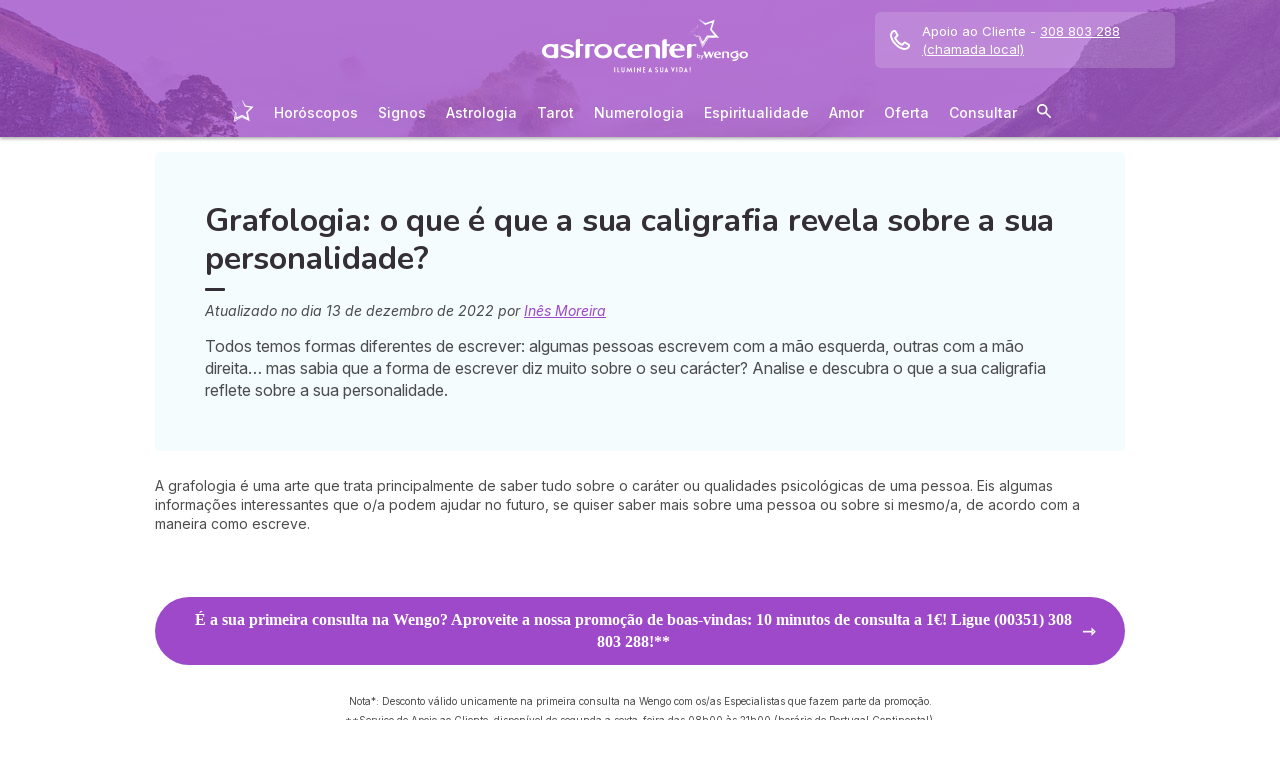

--- FILE ---
content_type: text/html; charset=utf-8
request_url: https://meu.astrocenter.pt/bem-estar/curiosidades/art-analise-caligrafia
body_size: 51597
content:
<!DOCTYPE html><html lang="pt" data-beasties-container><head>
  <meta charset="utf-8">
  <title>O que é que a sua caligrafia revela sobre a sua personalidade?</title>
  <base href="/">
  <meta name="viewport" content="width=device-width, initial-scale=1, maximum-scale=1">
  <link rel="preconnect" href="https://googleads.g.doubleclick.net">
  <link rel="preconnect" href="https://www.googleadservices.com">
  <link rel="preconnect" href="https://www.google.fr">
  <link rel="preconnect" href="https://www.google.com">
  <link rel="preconnect" href="https://www.googletagmanager.com">
  <link rel="preconnect" href="https://static.astrocenter.fr">
  <link rel="preconnect" href="https://api.wengood.com">
  <link rel="preconnect" href="https://sentry-new.public.mybestpro.com">
  <!-- v0.1-1471-gdf6ab47 -->
  <script data-fix-consent-manager>
    window.wgDataLayer = window.wgDataLayer || [];
    window.cmp_datalayername = "wgDataLayer";
    window.dataLayer = window.wgDataLayer;
  </script><script data-tag-consent-manager type="text/javascript" data-cmp-ab="1" src="https://cdn.consentmanager.net/delivery/autoblocking/f3b6955aca0e.js" data-cmp-host="c.delivery.consentmanager.net" data-cmp-cdn="cdn.consentmanager.net" data-cmp-codesrc="1"></script>
  <script>
    (g=>{var h,a,k,p="The Google Maps JavaScript API",c="google",l="importLibrary",q="__ib__",m=document,b=window;b=b[c]||(b[c]={});var d=b.maps||(b.maps={}),r=new Set,e=new URLSearchParams,u=()=>h||(h=new Promise(async(f,n)=>{await (a=m.createElement("script"));e.set("libraries",[...r]+"");for(k in g)e.set(k.replace(/[A-Z]/g,t=>"_"+t[0].toLowerCase()),g[k]);e.set("callback",c+".maps."+q);a.src=`https://maps.${c}apis.com/maps/api/js?`+e;d[q]=f;a.onerror=()=>h=n(Error(p+" could not load."));a.nonce=m.querySelector("script[nonce]")?.nonce||"";m.head.append(a)}));d[l]?console.warn(p+" only loads once. Ignoring:",g):d[l]=(f,...n)=>r.add(f)&&u().then(()=>d[l](f,...n))})({
      key: "AIzaSyCUr-W5rg-qvHLOrVDtpSBgXSouTilgNLA",
      v: "weekly",
      // Use the 'v' parameter to indicate the version to use (weekly, beta, alpha, etc.).
      // Add other bootstrap parameters as needed, using camel case.
    });
  </script>
  <link rel="preload" href="https://fonts.googleapis.com/css2?family=Inter:ital,opsz,wght@0,14..32,100..900;1,14..32,100..900&amp;family=Nunito:ital,wght@0,200..1000;1,200..1000&amp;family=Caveat&amp;display=swap" as="style" onload="this.onload=null;this.rel='stylesheet'">
  <noscript>
    <link href="https://fonts.googleapis.com/css2?family=Inter:ital,opsz,wght@0,14..32,100..900;1,14..32,100..900&family=Nunito:ital,wght@0,200..1000;1,200..1000&family=Caveat&display=swap" rel="stylesheet" type="text/css">
  </noscript>
<style>:root{--bm-gutter-x:30px;--bm-gutter-y:0px}html,body{margin:0;padding:0;border:0;font-size:100%;font:inherit;vertical-align:baseline}body{line-height:1}*{box-sizing:border-box}:root{--primary-default:#e36da1;--secondary-default:#83ACDB;--gradient-left:131, 172, 219;--gradient-right:231, 108, 142;--text-color-default:#4c4c4c;--title-color-default:#90a9d5;--link-color-default:var(--primary-default);--color-success:#4CAF50;--color-error:#f44336;--transparent-background--default:227, 109, 161, .05}html,body{height:100%;margin:0;padding:0;scroll-behavior:smooth}html{font-size:62.5%}body{font-family:Inter,serif;font-size:1.4rem;line-height:1.4;color:var(--text-color-default)}:root{--swiper-theme-color:#007aff}:root{--swiper-navigation-size:44px}:root{--gap:5px;--max-width:auto;--border-color:#d7d7d7;--border-radius:0;--background-color:#fff;--item-width:30%;--item-background-color:#fff;--item-radius:10px;--ds-color-primary:#9d49c9;--ds-color-secondary:#e1669e;--ds-color-tertiary:#3A5276;--ds-color-title:#342e37;--ds-color-grey-100:#1a1a1a;--ds-color-grey-300:#3c3c3c;--ds-color-grey-500:#565656;--ds-color-grey-600:#a6a6a6;--ds-color-grey-700:#7c7c7c;--ds-color-grey-900:#9a9a9a;--ds-icon-size:18px}html{font-size:62.5%;scroll-behavior:smooth}html body{font-family:Inter,serif;font-size:1.4rem;line-height:1.4;color:var(--text-color-default)}html body:not([class^=ds-margin-]):not(:last-of-type){margin-bottom:20px}html *{box-sizing:border-box}</style><style>:root{--bm-gutter-x: 30px;--bm-gutter-y: 0px}.container-fluid{width:100%;padding-right:calc(var(--bm-gutter-x) / 2);padding-left:calc(var(--bm-gutter-x) / 2);margin-right:auto;margin-left:auto}.row{display:flex;flex-wrap:wrap;margin-right:calc(-1 * var(--bm-gutter-x) / 2);margin-left:calc(-1 * var(--bm-gutter-x) / 2);margin-top:calc(-1 * var(--bm-gutter-y))}.row>*{flex-shrink:0;width:100%;max-width:100%;padding-right:calc(var(--bm-gutter-x) / 2);padding-left:calc(var(--bm-gutter-x) / 2);margin-top:var(--bm-gutter-y)}.col-12{flex:0 0 auto;width:100%}html,body,div,span,h1,h2,h3,p,blockquote,a,em,img,strong,b,u,ul,li,form,label,article,footer,nav,time{margin:0;padding:0;border:0;font-size:100%;font:inherit;vertical-align:baseline}article,footer,nav{display:block}body{line-height:1}ul{list-style:none}blockquote{quotes:none}blockquote:before,blockquote:after{content:"";content:none}*{box-sizing:border-box}:root{--primary-default: #e36da1;--secondary-default: #83ACDB;--gradient-left: 131, 172, 219;--gradient-right: 231, 108, 142;--text-color-default: #4c4c4c;--title-color-default: #90a9d5;--link-color-default: var(--primary-default);--color-success: #4CAF50;--color-error: #f44336;--transparent-background--default: 227, 109, 161, .05}body.theme-astro{--primary-default: #9D49C9;--secondary-default: #F1126A;--gradient-left: 157, 73, 201;--gradient-right: 157, 73, 201;--text-color-default: #4c4c4c;--title-color-default: #9D49C9;--link-color-default: var(--primary-default);--cta-color: var(--primary-default);--transparent-background--default: 244, 252, 254, 1;--background-primary-pastel: #fcf6ff}html,body{height:100%;margin:0;padding:0;scroll-behavior:smooth}html .container-fluid,body .container-fluid{max-width:1000px}app-base{display:flex;flex-direction:column;height:100%}app-footer{margin-top:auto}@media screen and (max-width: 999px){app-main-nav+.container-fluid{padding-top:80px}}html{font-size:62.5%}body,body p{font-family:Inter,serif;font-size:1.4rem;line-height:1.4;color:var(--text-color-default)}h2,h3{margin:30px 0 20px}h2:not(.no-after):after,h3:not(.no-after):after{content:"";display:block;margin:8px 0;width:20px;height:4px;border-radius:4px;background-color:var(--ds-color-title)}b,strong{font-weight:700}em{font-style:italic}a,a:hover{color:var(--primary-default);text-decoration:underline}a.btn,.btn{position:relative;padding:12px 30px;margin:10px auto;background-color:var(--cta-color);border-radius:50px;max-width:max-content;display:flex;align-items:center;justify-content:center;gap:10px;color:#fff;font-family:Inter,serif;font-size:clamp(1.4rem,3vw,1.6rem);font-weight:600;text-decoration:none;border:0;cursor:pointer;word-break:break-word}a.btn:after,.btn:after{content:"\21fe"}a.btn.btn-outline,.btn.btn-outline{background-color:transparent;border:1px solid var(--cta-color);color:var(--cta-color)}a.btn.btn-outline:after,.btn.btn-outline:after{color:var(--cta-color)}.text-center{text-align:center}.text-nowrap{white-space:nowrap}.noselect{-webkit-user-select:none;user-select:none}button:disabled,input:disabled{opacity:.4;cursor:not-allowed;background-color:gray}form label,form .label{text-transform:uppercase;display:inline-block;font-size:1.1rem;font-weight:500;color:var(--ds-color-grey-500);margin-bottom:3px}form input:not([type=submit]):not([type=checkbox]):not([type=radio]){outline:none;background-color:#fff;width:100%;max-width:460px;display:block;border:1px solid #eaeaea;border-radius:5px;padding:10px;box-shadow:0 0 5px #0000001a;font-size:14px;color:var(--ds-color-grey-100)}form input:not([type=submit]):not([type=checkbox]):not([type=radio])::placeholder{color:var(--ds-color-grey-700);font-style:italic;font-size:13px}form input:not([type=submit]):not([type=checkbox]):not([type=radio])::-ms-input-placeholder{color:var(--ds-color-grey-700);font-style:italic;font-size:13px}:root{--swiper-theme-color: #007aff}:root{--swiper-navigation-size: 44px}:root{--gap: 5px;--max-width: auto;--border-color: #d7d7d7;--border-radius: 0;--background-color: #fff;--item-width: 30%;--item-background-color: #fff;--item-radius: 10px;--ds-color-primary: #9d49c9;--ds-color-secondary: #e1669e;--ds-color-tertiary: #3A5276;--ds-color-title: #342e37;--ds-color-grey-100: #1a1a1a;--ds-color-grey-300: #3c3c3c;--ds-color-grey-500: #565656;--ds-color-grey-600: #a6a6a6;--ds-color-grey-700: #7c7c7c;--ds-color-grey-900: #9a9a9a;--ds-icon-size: 18px}html{font-size:62.5%;scroll-behavior:smooth}html body,html body p{font-family:Inter,serif;font-size:1.4rem;line-height:1.4;color:var(--text-color-default)}html body:not([class^=ds-margin-]):not(:last-of-type),html body p:not([class^=ds-margin-]):not(:last-of-type){margin-bottom:20px}html *{box-sizing:border-box}.pointer{cursor:pointer}.icon{width:var(--ds-icon-size);aspect-ratio:1;display:inline-block;background-position:center;background-repeat:no-repeat;background-size:calc(var(--ds-icon-size) - 1)}h1,.ds-h2,h2,h3{font-family:Nunito,sans-serif;font-weight:700;line-height:1.2;color:var(--ds-color-title)}h1:after,.ds-h2:after,h2:after,h3:after{background-color:var(--ds-color-title)}h2 span{color:var(--ds-color-primary)}h1{font-size:clamp(2.4rem,5vw,3.2rem);line-height:1.2;font-weight:700;margin-top:0;letter-spacing:-.2px}.ds-h2,h2{font-size:clamp(2rem,4vw,2.8rem)}h3{font-size:clamp(1.8rem,4vw,2.3rem)}.ds-h2:after{content:none}.ds-align-center{text-align:center}.ds-color-primary{color:var(--ds-color-primary)}.ds-color-secondary{color:var(--ds-color-secondary)}.ds-margin-m{margin-bottom:30px!important}.ds-margin-s{margin-bottom:20px!important}.ds-margin-xs{margin-bottom:10px!important}.ds-margin-auto{margin-left:auto;margin-right:auto}.ds-button{position:relative;overflow:hidden;display:block;width:fit-content;border:0;border-radius:50px;padding:12px 25px;background-color:#fff;text-align:center;font-weight:600;font-size:1.4rem;transition:all .2s;cursor:pointer}.ds-button,.ds-button:hover{color:var(--ds-color-primary);text-decoration:none}.ds-button:hover{box-shadow:0 1px 3px #0000004d}.ds-button.primary,.ds-button.primary:hover{background-color:var(--ds-color-primary);color:#fff}a,a:link,a:visited,a:hover{text-decoration:none}a:not([class]),a:link:not([class]),a:visited:not([class]),a:hover:not([class]){text-decoration:underline}.ds-flexbox{display:flex;gap:var(--gap)}.ds-flexbox>*{min-width:initial}.ds-align-items-center{align-items:center}.ds-img-circle{aspect-ratio:1;border-radius:50%;object-fit:cover;border:2px solid var(--ds-color-primary);box-shadow:#0000001a 0 2px 4px}
</style><link rel="stylesheet" href="styles.55a1fa5688a9fea6.css" media="print" onload="this.media='all'"><noscript><link rel="stylesheet" href="styles.55a1fa5688a9fea6.css" media="all"></noscript><meta name="description" content="Todos temos formas diferentes de escrever, mas sabia que a forma de escrever diz muito sobre  o seu carácter? Saiba como!"><meta name="robots" content="archive,follow,index,snippet"><meta property="og:url" content="https://meu.astrocenter.pt/bem-estar/curiosidades/art-analise-caligrafia"><meta property="og:type" content="article"><meta property="og:title" content="O que é que a sua caligrafia revela sobre a sua personalidade?"><meta property="og:description" content="Todos temos formas diferentes de escrever, mas sabia que a forma de escrever diz muito sobre  o seu carácter? Saiba como!"><meta property="og:locale" content="pt_PT"><link rel="manifest" href="https://static.astrocenter.fr/17695108.67/img/publisher-front/manifest/manifest/meu.astrocenter.pt-pt_PT/manifest.json"><link rel="canonical" href="https://meu.astrocenter.pt/bem-estar/curiosidades/art-analise-caligrafia"><link rel="icon" type="image/x-icon" href="https://static.astrocenter.fr/17695108.67/img/publisher-front/favicons/favicons/meu.astrocenter.pt-pt_PT/favicon.ico"><link rel="apple-touch-icon" href="https://static.astrocenter.fr/17695108.67/img/publisher-front/favicons/favicons/meu.astrocenter.pt-pt_PT/apple-icon-57x57.png"><link rel="apple-touch-icon" href="https://static.astrocenter.fr/17695108.67/img/publisher-front/favicons/favicons/meu.astrocenter.pt-pt_PT/apple-icon-60x60.png"><link rel="apple-touch-icon" href="https://static.astrocenter.fr/17695108.67/img/publisher-front/favicons/favicons/meu.astrocenter.pt-pt_PT/apple-icon-72x72.png"><link rel="apple-touch-icon" href="https://static.astrocenter.fr/17695108.67/img/publisher-front/favicons/favicons/meu.astrocenter.pt-pt_PT/apple-icon-76x76.png"><link rel="apple-touch-icon" href="https://static.astrocenter.fr/17695108.67/img/publisher-front/favicons/favicons/meu.astrocenter.pt-pt_PT/apple-icon-114x114.png"><link rel="apple-touch-icon" href="https://static.astrocenter.fr/17695108.67/img/publisher-front/favicons/favicons/meu.astrocenter.pt-pt_PT/apple-icon-120x120.png"><link rel="apple-touch-icon" href="https://static.astrocenter.fr/17695108.67/img/publisher-front/favicons/favicons/meu.astrocenter.pt-pt_PT/apple-icon-144x144.png"><link rel="apple-touch-icon" href="https://static.astrocenter.fr/17695108.67/img/publisher-front/favicons/favicons/meu.astrocenter.pt-pt_PT/apple-icon-152x152.png"><link rel="apple-touch-icon" href="https://static.astrocenter.fr/17695108.67/img/publisher-front/favicons/favicons/meu.astrocenter.pt-pt_PT/apple-icon-180x180.png"><link rel="icon" type="image/png" href="https://static.astrocenter.fr/17695108.67/img/publisher-front/favicons/favicons/meu.astrocenter.pt-pt_PT/android-icon-36x36.png"><link rel="icon" type="image/png" href="https://static.astrocenter.fr/17695108.67/img/publisher-front/favicons/favicons/meu.astrocenter.pt-pt_PT/android-icon-48x48.png"><link rel="icon" type="image/png" href="https://static.astrocenter.fr/17695108.67/img/publisher-front/favicons/favicons/meu.astrocenter.pt-pt_PT/android-icon-72x72.png"><link rel="icon" type="image/png" href="https://static.astrocenter.fr/17695108.67/img/publisher-front/favicons/favicons/meu.astrocenter.pt-pt_PT/android-icon-96x96.png"><link rel="icon" type="image/png" href="https://static.astrocenter.fr/17695108.67/img/publisher-front/favicons/favicons/meu.astrocenter.pt-pt_PT/android-icon-144x144.png"><link rel="icon" type="image/png" href="https://static.astrocenter.fr/17695108.67/img/publisher-front/favicons/favicons/meu.astrocenter.pt-pt_PT/android-icon-192x192.png"><link rel="icon" type="image/png" href="https://static.astrocenter.fr/17695108.67/img/publisher-front/favicons/favicons/meu.astrocenter.pt-pt_PT/favicon-16x16.png"><link rel="icon" type="image/png" href="https://static.astrocenter.fr/17695108.67/img/publisher-front/favicons/favicons/meu.astrocenter.pt-pt_PT/favicon-32x32.png"><link rel="icon" type="image/png" href="https://static.astrocenter.fr/17695108.67/img/publisher-front/favicons/favicons/meu.astrocenter.pt-pt_PT/favicon-96x96.png"><!-- 30366969 / / 8072c671fe33c699db6f3fa62e31227a97fd9053 --><script article-schema type="application/ld+json">{"@context":"http://schema.org","@type":"Article","author":{"@type":"Person","name":"Inês Moreira"},"url":"https://meu.astrocenter.pt/astrologia/mag/art-ines-moreira-redatora","dateModified":"2022-09-28T11:14:18+02:00","datePublished":"2022-12-13T00:00:00+01:00","dateCreated":"2022-12-13T00:00:00+01:00","publisher":{"@type":"Organization","name":"Astrocenter"},"headline":"O que é que a sua caligrafia revela sobre a sua personalidade?","description":"Todos temos formas diferentes de escrever: algumas pessoas escrevem com a mão esquerda, outras com a mão direita… mas sabia que a forma de escrever diz muito sobre o seu carácter? Analise e descubra o que a sua caligrafia reflete sobre a sua personalidade.","image":{"@type":"ImageObject","url":"https://vss.astrocenter.fr/astrocenter/pictures/30366964-art-caligrafia.png","width":{"@type":"Distance","name":"180 px"},"height":{"@type":"Distance","name":"150 px"}}}</script><style ng-app-id="publisher-front">.pf-navigation[_ngcontent-publisher-front-c1703208311] {
  width: 100%;
  max-width: 1920px;
  margin: auto;
  top: 0;
  z-index: 99;
  position: relative;
  box-shadow: 0 2px 3px rgba(0, 0, 0, 0.3);
  background-position: top center;
  background-attachment: fixed;
  background-repeat: no-repeat;
  transition: border-radius 0.2s ease-out;
}
@media screen and (max-width: 999px) {
  .pf-navigation[_ngcontent-publisher-front-c1703208311] {
    position: fixed;
  }
}
@media screen and (min-width: 999px) {
  .pf-navigation.sticky[_ngcontent-publisher-front-c1703208311] {
    position: fixed;
    left: 50%;
    transform: translateX(-50%);
  }
  .pf-navigation.sticky[_ngcontent-publisher-front-c1703208311]   .header-introduction[_ngcontent-publisher-front-c1703208311] {
    display: none !important;
  }
}
@media screen and (min-width: 1920px) {
  .pf-navigation[_ngcontent-publisher-front-c1703208311]:not(:hover) {
    border-radius: 0 0 15px 15px;
  }
}
.pf-navigation[_ngcontent-publisher-front-c1703208311]   .container-fluid[_ngcontent-publisher-front-c1703208311] {
  max-width: 1100px;
  margin-left: auto;
  margin-right: auto;
}
@media screen and (max-width: 999px) {
  .pf-navigation[_ngcontent-publisher-front-c1703208311]   .container-fluid[_ngcontent-publisher-front-c1703208311]   .row[_ngcontent-publisher-front-c1703208311]   .col-12[_ngcontent-publisher-front-c1703208311] {
    padding-right: 0;
  }
}
.pf-navigation[_ngcontent-publisher-front-c1703208311]   .pf-navigation-main-container[_ngcontent-publisher-front-c1703208311] {
  display: flex;
  align-items: center;
  justify-content: center;
  flex-direction: column;
  gap: 2px;
}
.pf-navigation[_ngcontent-publisher-front-c1703208311]   .pf-navigation-main-container[_ngcontent-publisher-front-c1703208311]   .header-introduction[_ngcontent-publisher-front-c1703208311] {
  display: flex;
  justify-content: center;
  align-items: center;
  position: relative;
  width: 100%;
  padding-top: 10px;
}
@media screen and (max-width: 999px) {
  .pf-navigation[_ngcontent-publisher-front-c1703208311]   .pf-navigation-main-container[_ngcontent-publisher-front-c1703208311]   .header-introduction[_ngcontent-publisher-front-c1703208311] {
    margin-bottom: 0;
    padding-top: 5px;
    padding-bottom: 5px;
    justify-content: space-between;
  }
}
.pf-navigation[_ngcontent-publisher-front-c1703208311]   .pf-navigation-main-container[_ngcontent-publisher-front-c1703208311]   .header-introduction[_ngcontent-publisher-front-c1703208311]    > a[_ngcontent-publisher-front-c1703208311]   img[_ngcontent-publisher-front-c1703208311] {
  display: block;
  max-width: 100%;
  width: auto;
  height: 70px;
  padding-left: 10px;
}
@media screen and (max-width: 999px) {
  .pf-navigation[_ngcontent-publisher-front-c1703208311]   .pf-navigation-main-container[_ngcontent-publisher-front-c1703208311]   .header-introduction[_ngcontent-publisher-front-c1703208311]    > a[_ngcontent-publisher-front-c1703208311]   img[_ngcontent-publisher-front-c1703208311] {
    height: 55px;
    padding-left: 0;
  }
}
.pf-navigation[_ngcontent-publisher-front-c1703208311]   .pf-navigation-main-container[_ngcontent-publisher-front-c1703208311]   .header-introduction[_ngcontent-publisher-front-c1703208311]   .icons[_ngcontent-publisher-front-c1703208311] {
  flex-shrink: 0;
  align-items: center;
  justify-content: center;
  display: none;
}
@media screen and (max-width: 999px) {
  .pf-navigation[_ngcontent-publisher-front-c1703208311]   .pf-navigation-main-container[_ngcontent-publisher-front-c1703208311]   .header-introduction[_ngcontent-publisher-front-c1703208311]   .icons[_ngcontent-publisher-front-c1703208311] {
    display: flex;
  }
}
.pf-navigation[_ngcontent-publisher-front-c1703208311]   .pf-navigation-main-container[_ngcontent-publisher-front-c1703208311]   .header-introduction[_ngcontent-publisher-front-c1703208311]   .icons[_ngcontent-publisher-front-c1703208311]   .pf-navigation-icons-menu[_ngcontent-publisher-front-c1703208311] {
  display: flex;
  gap: 10px;
}
.pf-navigation[_ngcontent-publisher-front-c1703208311]   .pf-navigation-main-container[_ngcontent-publisher-front-c1703208311]   .header-introduction[_ngcontent-publisher-front-c1703208311]   .icons[_ngcontent-publisher-front-c1703208311]   .pf-navigation-icons-menu[_ngcontent-publisher-front-c1703208311]   li[_ngcontent-publisher-front-c1703208311]   a[_ngcontent-publisher-front-c1703208311] {
  padding: 10px 5px;
  display: block;
}
.pf-navigation[_ngcontent-publisher-front-c1703208311]   .pf-navigation-main-container[_ngcontent-publisher-front-c1703208311]   .header-introduction[_ngcontent-publisher-front-c1703208311]   .icons[_ngcontent-publisher-front-c1703208311]   .pf-navigation-icons-menu[_ngcontent-publisher-front-c1703208311]   li[_ngcontent-publisher-front-c1703208311]   a[_ngcontent-publisher-front-c1703208311]   svg[_ngcontent-publisher-front-c1703208311] {
  display: block;
  height: 18px;
  width: 18px;
  color: #fff;
}
@media screen and (max-width: 340px) {
  .pf-navigation[_ngcontent-publisher-front-c1703208311]   .pf-navigation-main-container[_ngcontent-publisher-front-c1703208311]   .header-introduction[_ngcontent-publisher-front-c1703208311]   .icons[_ngcontent-publisher-front-c1703208311]   .pf-navigation-icons-menu[_ngcontent-publisher-front-c1703208311]   li[_ngcontent-publisher-front-c1703208311]   a[_ngcontent-publisher-front-c1703208311]   svg[_ngcontent-publisher-front-c1703208311] {
    height: 15px;
    width: 15px;
  }
}
.pf-navigation[_ngcontent-publisher-front-c1703208311]   .pf-navigation-main-container[_ngcontent-publisher-front-c1703208311]   .header-introduction[_ngcontent-publisher-front-c1703208311]   .icons[_ngcontent-publisher-front-c1703208311]   .burger-icon[_ngcontent-publisher-front-c1703208311] {
  display: none;
  position: relative;
  padding: 20px 15px 20px 10px;
}
@media screen and (max-width: 999px) {
  .pf-navigation[_ngcontent-publisher-front-c1703208311]   .pf-navigation-main-container[_ngcontent-publisher-front-c1703208311]   .header-introduction[_ngcontent-publisher-front-c1703208311]   .icons[_ngcontent-publisher-front-c1703208311]   .burger-icon[_ngcontent-publisher-front-c1703208311] {
    display: block;
  }
}
.pf-navigation[_ngcontent-publisher-front-c1703208311]   .pf-navigation-main-container[_ngcontent-publisher-front-c1703208311]   .header-introduction[_ngcontent-publisher-front-c1703208311]   .icons[_ngcontent-publisher-front-c1703208311]   .burger-icon[_ngcontent-publisher-front-c1703208311]:hover {
  cursor: pointer;
}
.pf-navigation[_ngcontent-publisher-front-c1703208311]   .pf-navigation-main-container[_ngcontent-publisher-front-c1703208311]   .header-introduction[_ngcontent-publisher-front-c1703208311]   .icons[_ngcontent-publisher-front-c1703208311]   .burger-icon[_ngcontent-publisher-front-c1703208311]   span[_ngcontent-publisher-front-c1703208311] {
  display: block;
  width: 20px;
  height: 2px;
  border-radius: 10px;
  background-color: #fff;
  margin-bottom: 4px;
}
.pf-navigation[_ngcontent-publisher-front-c1703208311]   .pf-navigation-main-container[_ngcontent-publisher-front-c1703208311]   .header-introduction[_ngcontent-publisher-front-c1703208311]   .icons[_ngcontent-publisher-front-c1703208311]   .burger-icon[_ngcontent-publisher-front-c1703208311]   span[_ngcontent-publisher-front-c1703208311]:last-child {
  margin-bottom: 0;
}
.pf-navigation[_ngcontent-publisher-front-c1703208311]   .pf-navigation-main-container[_ngcontent-publisher-front-c1703208311]   .header-introduction[_ngcontent-publisher-front-c1703208311]   .cta-phone-call[_ngcontent-publisher-front-c1703208311] {
  position: absolute;
  right: 0;
  top: 50%;
  transform: translateY(-50%);
  display: block;
  max-width: 300px;
}
@media screen and (max-width: 999px) {
  .pf-navigation[_ngcontent-publisher-front-c1703208311]   .pf-navigation-main-container[_ngcontent-publisher-front-c1703208311]   .header-introduction[_ngcontent-publisher-front-c1703208311]   .cta-phone-call[_ngcontent-publisher-front-c1703208311] {
    display: none;
  }
}
.pf-navigation[_ngcontent-publisher-front-c1703208311]   .pf-navigation-main-container[_ngcontent-publisher-front-c1703208311]   .header-introduction[_ngcontent-publisher-front-c1703208311]   .cta-phone-call[_ngcontent-publisher-front-c1703208311]   a[_ngcontent-publisher-front-c1703208311] {
  display: flex;
  align-items: center;
  padding: 10px 15px;
  border-radius: 6px;
  background-color: rgba(255, 255, 255, 0.15);
  text-decoration: none;
  color: #fff;
  font-size: 13px;
}
.pf-navigation[_ngcontent-publisher-front-c1703208311]   .pf-navigation-main-container[_ngcontent-publisher-front-c1703208311]   .header-introduction[_ngcontent-publisher-front-c1703208311]   .cta-phone-call[_ngcontent-publisher-front-c1703208311]   a[_ngcontent-publisher-front-c1703208311]:hover {
  background-color: rgba(255, 255, 255, 0.2);
}
.pf-navigation[_ngcontent-publisher-front-c1703208311]   .pf-navigation-main-container[_ngcontent-publisher-front-c1703208311]   .header-introduction[_ngcontent-publisher-front-c1703208311]   .cta-phone-call[_ngcontent-publisher-front-c1703208311]   a[_ngcontent-publisher-front-c1703208311]   svg[_ngcontent-publisher-front-c1703208311] {
  margin-right: 12px;
  width: 20px;
  height: 20px;
  flex-shrink: 0;
  color: #fff;
}
.pf-navigation[_ngcontent-publisher-front-c1703208311]   .pf-navigation-main-container[_ngcontent-publisher-front-c1703208311]    > div[_ngcontent-publisher-front-c1703208311] {
  width: 100%;
}
.pf-navigation[_ngcontent-publisher-front-c1703208311]   .pf-navigation-main-container[_ngcontent-publisher-front-c1703208311]    > div[_ngcontent-publisher-front-c1703208311]   nav[_ngcontent-publisher-front-c1703208311] {
  width: 100%;
}
.pf-navigation[_ngcontent-publisher-front-c1703208311]   .pf-navigation-main-container[_ngcontent-publisher-front-c1703208311]    > div[_ngcontent-publisher-front-c1703208311]   nav.pf-navigation-desktop-menu[_ngcontent-publisher-front-c1703208311] {
  display: flex;
  align-items: stretch;
  justify-content: center;
  flex-direction: column;
}
@media screen and (max-width: 999px) {
  .pf-navigation[_ngcontent-publisher-front-c1703208311]   .pf-navigation-main-container[_ngcontent-publisher-front-c1703208311]    > div[_ngcontent-publisher-front-c1703208311]   nav.pf-navigation-desktop-menu[_ngcontent-publisher-front-c1703208311] {
    display: none;
  }
}
.pf-navigation[_ngcontent-publisher-front-c1703208311]   .pf-navigation-main-container[_ngcontent-publisher-front-c1703208311]    > div[_ngcontent-publisher-front-c1703208311]   nav.pf-navigation-desktop-menu[_ngcontent-publisher-front-c1703208311]    > ul[_ngcontent-publisher-front-c1703208311] {
  display: flex;
  align-items: flex-end;
  justify-content: center;
  gap: 5px 8px;
  margin: 8px 0 0;
}
.pf-navigation[_ngcontent-publisher-front-c1703208311]   .pf-navigation-main-container[_ngcontent-publisher-front-c1703208311]    > div[_ngcontent-publisher-front-c1703208311]   nav.pf-navigation-desktop-menu[_ngcontent-publisher-front-c1703208311]    > ul[_ngcontent-publisher-front-c1703208311]    > li[_ngcontent-publisher-front-c1703208311] {
  transition: all ease-in-out 0.2s;
  border-radius: 22px;
}
.pf-navigation[_ngcontent-publisher-front-c1703208311]   .pf-navigation-main-container[_ngcontent-publisher-front-c1703208311]    > div[_ngcontent-publisher-front-c1703208311]   nav.pf-navigation-desktop-menu[_ngcontent-publisher-front-c1703208311]    > ul[_ngcontent-publisher-front-c1703208311]    > li[_ngcontent-publisher-front-c1703208311]:first-child {
  filter: brightness(0) invert(1);
}
.pf-navigation[_ngcontent-publisher-front-c1703208311]   .pf-navigation-main-container[_ngcontent-publisher-front-c1703208311]    > div[_ngcontent-publisher-front-c1703208311]   nav.pf-navigation-desktop-menu[_ngcontent-publisher-front-c1703208311]    > ul[_ngcontent-publisher-front-c1703208311]    > li[_ngcontent-publisher-front-c1703208311]:first-child   a[_ngcontent-publisher-front-c1703208311] {
  padding: 10px;
}
.pf-navigation[_ngcontent-publisher-front-c1703208311]   .pf-navigation-main-container[_ngcontent-publisher-front-c1703208311]    > div[_ngcontent-publisher-front-c1703208311]   nav.pf-navigation-desktop-menu[_ngcontent-publisher-front-c1703208311]    > ul[_ngcontent-publisher-front-c1703208311]    > li[_ngcontent-publisher-front-c1703208311]:first-child   a[_ngcontent-publisher-front-c1703208311]   img[_ngcontent-publisher-front-c1703208311] {
  height: 25px;
}
.pf-navigation[_ngcontent-publisher-front-c1703208311]   .pf-navigation-main-container[_ngcontent-publisher-front-c1703208311]    > div[_ngcontent-publisher-front-c1703208311]   nav.pf-navigation-desktop-menu[_ngcontent-publisher-front-c1703208311]    > ul[_ngcontent-publisher-front-c1703208311]    > li[_ngcontent-publisher-front-c1703208311]:first-child:hover, .pf-navigation[_ngcontent-publisher-front-c1703208311]   .pf-navigation-main-container[_ngcontent-publisher-front-c1703208311]    > div[_ngcontent-publisher-front-c1703208311]   nav.pf-navigation-desktop-menu[_ngcontent-publisher-front-c1703208311]    > ul[_ngcontent-publisher-front-c1703208311]    > li[_ngcontent-publisher-front-c1703208311]:last-child:hover {
  transform: scale(1.3);
}
.pf-navigation[_ngcontent-publisher-front-c1703208311]   .pf-navigation-main-container[_ngcontent-publisher-front-c1703208311]    > div[_ngcontent-publisher-front-c1703208311]   nav.pf-navigation-desktop-menu[_ngcontent-publisher-front-c1703208311]    > ul[_ngcontent-publisher-front-c1703208311]    > li[_ngcontent-publisher-front-c1703208311]:hover    > .sub-nav[_ngcontent-publisher-front-c1703208311] {
  max-height: 100px;
  padding: 5px 10px 10px;
}
.pf-navigation[_ngcontent-publisher-front-c1703208311]   .pf-navigation-main-container[_ngcontent-publisher-front-c1703208311]    > div[_ngcontent-publisher-front-c1703208311]   nav.pf-navigation-desktop-menu[_ngcontent-publisher-front-c1703208311]    > ul[_ngcontent-publisher-front-c1703208311]    > li[_ngcontent-publisher-front-c1703208311]:hover    > .sub-nav[_ngcontent-publisher-front-c1703208311]    > *[_ngcontent-publisher-front-c1703208311] {
  opacity: 1;
}
.pf-navigation[_ngcontent-publisher-front-c1703208311]   .pf-navigation-main-container[_ngcontent-publisher-front-c1703208311]    > div[_ngcontent-publisher-front-c1703208311]   nav.pf-navigation-desktop-menu[_ngcontent-publisher-front-c1703208311]    > ul[_ngcontent-publisher-front-c1703208311]    > li.active[_ngcontent-publisher-front-c1703208311]:not(:first-child):not(:last-child), .pf-navigation[_ngcontent-publisher-front-c1703208311]   .pf-navigation-main-container[_ngcontent-publisher-front-c1703208311]    > div[_ngcontent-publisher-front-c1703208311]   nav.pf-navigation-desktop-menu[_ngcontent-publisher-front-c1703208311]    > ul[_ngcontent-publisher-front-c1703208311]    > li[_ngcontent-publisher-front-c1703208311]:hover:not(:first-child):not(:last-child) {
  box-shadow: 0 -10px 12px -8px rgb(255, 255, 255);
}
.pf-navigation[_ngcontent-publisher-front-c1703208311]   .pf-navigation-main-container[_ngcontent-publisher-front-c1703208311]    > div[_ngcontent-publisher-front-c1703208311]   nav.pf-navigation-desktop-menu[_ngcontent-publisher-front-c1703208311]    > ul[_ngcontent-publisher-front-c1703208311]    > li[_ngcontent-publisher-front-c1703208311]    > a[_ngcontent-publisher-front-c1703208311] {
  color: #fff;
  font-weight: 500;
  text-decoration: none;
  text-align: center;
  display: block;
  padding: 12px 10px 15px;
}
.pf-navigation[_ngcontent-publisher-front-c1703208311]   .pf-navigation-main-container[_ngcontent-publisher-front-c1703208311]    > div[_ngcontent-publisher-front-c1703208311]   nav.pf-navigation-desktop-menu[_ngcontent-publisher-front-c1703208311]    > ul[_ngcontent-publisher-front-c1703208311]    > li[_ngcontent-publisher-front-c1703208311]   .sub-nav[_ngcontent-publisher-front-c1703208311] {
  display: flex;
  position: absolute;
  z-index: 10;
  width: 100%;
  max-height: 0;
  overflow: hidden;
  transition: all 0.2s ease-in-out;
  left: 0;
  align-items: center;
  justify-content: center;
  background-color: #fff;
  box-shadow: 0 6px 6px rgba(0, 0, 0, 0.2);
  border-radius: 0 0 10px 10px;
  background-position: top center;
  background-attachment: fixed;
  background-repeat: no-repeat;
}
.pf-navigation[_ngcontent-publisher-front-c1703208311]   .pf-navigation-main-container[_ngcontent-publisher-front-c1703208311]    > div[_ngcontent-publisher-front-c1703208311]   nav.pf-navigation-desktop-menu[_ngcontent-publisher-front-c1703208311]    > ul[_ngcontent-publisher-front-c1703208311]    > li[_ngcontent-publisher-front-c1703208311]   .sub-nav[_ngcontent-publisher-front-c1703208311]   ul[_ngcontent-publisher-front-c1703208311] {
  opacity: 0;
  transition: opacity 0.25s ease-in;
  padding: 10px 20px;
  background-color: rgba(255, 255, 255, 0.15);
  border-radius: 50px;
  width: fit-content;
  max-width: 1100px;
  display: flex;
  flex-wrap: wrap;
  align-items: center;
  justify-content: center;
  gap: 15px 10px;
}
.pf-navigation[_ngcontent-publisher-front-c1703208311]   .pf-navigation-main-container[_ngcontent-publisher-front-c1703208311]    > div[_ngcontent-publisher-front-c1703208311]   nav.pf-navigation-desktop-menu[_ngcontent-publisher-front-c1703208311]    > ul[_ngcontent-publisher-front-c1703208311]    > li[_ngcontent-publisher-front-c1703208311]   .sub-nav[_ngcontent-publisher-front-c1703208311]   ul[_ngcontent-publisher-front-c1703208311]   li[_ngcontent-publisher-front-c1703208311]   a[_ngcontent-publisher-front-c1703208311] {
  color: #fff;
  font-weight: 600;
  text-decoration: none;
  text-align: center;
  padding: 10px;
}
@keyframes _ngcontent-publisher-front-c1703208311_rotateX {
  0% {
    opacity: 0;
    transform: rotateX(-90deg);
  }
  50% {
    transform: rotateX(-20deg);
  }
  100% {
    opacity: 1;
    transform: rotateX(0deg);
  }
}
.pf-navigation[_ngcontent-publisher-front-c1703208311]   .pf-navigation-main-container[_ngcontent-publisher-front-c1703208311]    > div[_ngcontent-publisher-front-c1703208311]   nav.pf-navigation-mobile-menu[_ngcontent-publisher-front-c1703208311] {
  opacity: 0;
  position: fixed;
  left: 100vw;
  width: 0;
  height: 100vh;
  background: #f1f1f1;
  overflow-y: scroll;
  transition: all 0.2s;
  z-index: 99;
}
.pf-navigation[_ngcontent-publisher-front-c1703208311]   .pf-navigation-main-container[_ngcontent-publisher-front-c1703208311]    > div[_ngcontent-publisher-front-c1703208311]   nav.pf-navigation-mobile-menu.open[_ngcontent-publisher-front-c1703208311] {
  opacity: 1;
  width: 100vw;
  left: 0;
}
.pf-navigation[_ngcontent-publisher-front-c1703208311]   .pf-navigation-main-container[_ngcontent-publisher-front-c1703208311]    > div[_ngcontent-publisher-front-c1703208311]   nav.pf-navigation-mobile-menu[_ngcontent-publisher-front-c1703208311]   .close-menu-icon[_ngcontent-publisher-front-c1703208311] {
  display: flex;
  justify-content: flex-end;
  align-items: center;
  height: 58px;
  padding: 0 15px;
}
.pf-navigation[_ngcontent-publisher-front-c1703208311]   .pf-navigation-main-container[_ngcontent-publisher-front-c1703208311]    > div[_ngcontent-publisher-front-c1703208311]   nav.pf-navigation-mobile-menu[_ngcontent-publisher-front-c1703208311]   .close-menu-icon[_ngcontent-publisher-front-c1703208311]    > div[_ngcontent-publisher-front-c1703208311] {
  position: relative;
  width: 20px;
  height: 20px;
}
.pf-navigation[_ngcontent-publisher-front-c1703208311]   .pf-navigation-main-container[_ngcontent-publisher-front-c1703208311]    > div[_ngcontent-publisher-front-c1703208311]   nav.pf-navigation-mobile-menu[_ngcontent-publisher-front-c1703208311]   .close-menu-icon[_ngcontent-publisher-front-c1703208311]    > div[_ngcontent-publisher-front-c1703208311]   span[_ngcontent-publisher-front-c1703208311] {
  display: block;
  width: 20px;
  height: 2px;
  border-radius: 10px;
  background-color: var(--primary-default);
  margin-bottom: 3px;
  position: absolute;
  top: 50%;
  left: 50%;
}
.pf-navigation[_ngcontent-publisher-front-c1703208311]   .pf-navigation-main-container[_ngcontent-publisher-front-c1703208311]    > div[_ngcontent-publisher-front-c1703208311]   nav.pf-navigation-mobile-menu[_ngcontent-publisher-front-c1703208311]   .close-menu-icon[_ngcontent-publisher-front-c1703208311]    > div[_ngcontent-publisher-front-c1703208311]   span[_ngcontent-publisher-front-c1703208311]:first-child {
  transform: translate(-50%, -50%) rotate(45deg);
}
.pf-navigation[_ngcontent-publisher-front-c1703208311]   .pf-navigation-main-container[_ngcontent-publisher-front-c1703208311]    > div[_ngcontent-publisher-front-c1703208311]   nav.pf-navigation-mobile-menu[_ngcontent-publisher-front-c1703208311]   .close-menu-icon[_ngcontent-publisher-front-c1703208311]    > div[_ngcontent-publisher-front-c1703208311]   span[_ngcontent-publisher-front-c1703208311]:last-child {
  transform: translate(-50%, -50%) rotate(-45deg);
}
.pf-navigation[_ngcontent-publisher-front-c1703208311]   .pf-navigation-main-container[_ngcontent-publisher-front-c1703208311]    > div[_ngcontent-publisher-front-c1703208311]   nav.pf-navigation-mobile-menu[_ngcontent-publisher-front-c1703208311]   .close-menu-icon[_ngcontent-publisher-front-c1703208311]    > div[_ngcontent-publisher-front-c1703208311]   span[_ngcontent-publisher-front-c1703208311]:hover {
  cursor: pointer;
}
.pf-navigation[_ngcontent-publisher-front-c1703208311]   .pf-navigation-main-container[_ngcontent-publisher-front-c1703208311]    > div[_ngcontent-publisher-front-c1703208311]   nav.pf-navigation-mobile-menu[_ngcontent-publisher-front-c1703208311]   ul[_ngcontent-publisher-front-c1703208311]   li[_ngcontent-publisher-front-c1703208311] {
  position: relative;
}
.pf-navigation[_ngcontent-publisher-front-c1703208311]   .pf-navigation-main-container[_ngcontent-publisher-front-c1703208311]    > div[_ngcontent-publisher-front-c1703208311]   nav.pf-navigation-mobile-menu[_ngcontent-publisher-front-c1703208311]   ul[_ngcontent-publisher-front-c1703208311]   li[_ngcontent-publisher-front-c1703208311]   a[_ngcontent-publisher-front-c1703208311] {
  padding: 12px 15px;
  display: block;
  text-decoration: none;
  flex: 1;
  color: var(--text-color-default);
}
.pf-navigation[_ngcontent-publisher-front-c1703208311]   .pf-navigation-main-container[_ngcontent-publisher-front-c1703208311]    > div[_ngcontent-publisher-front-c1703208311]   nav.pf-navigation-mobile-menu[_ngcontent-publisher-front-c1703208311]   ul[_ngcontent-publisher-front-c1703208311]   li[_ngcontent-publisher-front-c1703208311]   a.active[_ngcontent-publisher-front-c1703208311]:before {
  content: "";
  display: block;
  width: 5px;
  height: 45px;
  background-color: var(--primary-default);
  position: absolute;
  top: 0;
  left: 0;
}
.pf-navigation[_ngcontent-publisher-front-c1703208311]   .pf-navigation-main-container[_ngcontent-publisher-front-c1703208311]    > div[_ngcontent-publisher-front-c1703208311]   nav.pf-navigation-mobile-menu[_ngcontent-publisher-front-c1703208311]    > ul[_ngcontent-publisher-front-c1703208311]    > li[_ngcontent-publisher-front-c1703208311]    > div[_ngcontent-publisher-front-c1703208311]:first-child {
  display: flex;
  align-items: center;
  justify-content: space-between;
  border-top: 1px solid #dfdfdf;
}
.pf-navigation[_ngcontent-publisher-front-c1703208311]   .pf-navigation-main-container[_ngcontent-publisher-front-c1703208311]    > div[_ngcontent-publisher-front-c1703208311]   nav.pf-navigation-mobile-menu[_ngcontent-publisher-front-c1703208311]    > ul[_ngcontent-publisher-front-c1703208311]    > li[_ngcontent-publisher-front-c1703208311]    > div[_ngcontent-publisher-front-c1703208311]:first-child    > div[_ngcontent-publisher-front-c1703208311] {
  padding: 10px 15px;
}
.pf-navigation[_ngcontent-publisher-front-c1703208311]   .pf-navigation-main-container[_ngcontent-publisher-front-c1703208311]    > div[_ngcontent-publisher-front-c1703208311]   nav.pf-navigation-mobile-menu[_ngcontent-publisher-front-c1703208311]    > ul[_ngcontent-publisher-front-c1703208311]    > li[_ngcontent-publisher-front-c1703208311]    > div[_ngcontent-publisher-front-c1703208311]:first-child    > div[_ngcontent-publisher-front-c1703208311]    > div[_ngcontent-publisher-front-c1703208311] {
  border-radius: 50px;
  border: 1px solid var(--primary-default);
  width: 15px;
  height: 15px;
  position: relative;
  padding: 10px;
  margin-left: 15px;
}
.pf-navigation[_ngcontent-publisher-front-c1703208311]   .pf-navigation-main-container[_ngcontent-publisher-front-c1703208311]    > div[_ngcontent-publisher-front-c1703208311]   nav.pf-navigation-mobile-menu[_ngcontent-publisher-front-c1703208311]    > ul[_ngcontent-publisher-front-c1703208311]    > li[_ngcontent-publisher-front-c1703208311]    > div[_ngcontent-publisher-front-c1703208311]:first-child    > div[_ngcontent-publisher-front-c1703208311]    > div[_ngcontent-publisher-front-c1703208311]   span[_ngcontent-publisher-front-c1703208311] {
  display: block;
  width: 15px;
  height: 1px;
  background-color: var(--primary-default);
  position: absolute;
  top: 50%;
  left: 50%;
  transition: all 0.2s;
}
.pf-navigation[_ngcontent-publisher-front-c1703208311]   .pf-navigation-main-container[_ngcontent-publisher-front-c1703208311]    > div[_ngcontent-publisher-front-c1703208311]   nav.pf-navigation-mobile-menu[_ngcontent-publisher-front-c1703208311]    > ul[_ngcontent-publisher-front-c1703208311]    > li[_ngcontent-publisher-front-c1703208311]    > div[_ngcontent-publisher-front-c1703208311]:first-child    > div[_ngcontent-publisher-front-c1703208311]    > div[_ngcontent-publisher-front-c1703208311]   span[_ngcontent-publisher-front-c1703208311]:first-child {
  transform: translate(-50%, -50%) rotate(90deg);
}
.pf-navigation[_ngcontent-publisher-front-c1703208311]   .pf-navigation-main-container[_ngcontent-publisher-front-c1703208311]    > div[_ngcontent-publisher-front-c1703208311]   nav.pf-navigation-mobile-menu[_ngcontent-publisher-front-c1703208311]    > ul[_ngcontent-publisher-front-c1703208311]    > li[_ngcontent-publisher-front-c1703208311]    > div[_ngcontent-publisher-front-c1703208311]:first-child    > div[_ngcontent-publisher-front-c1703208311]    > div[_ngcontent-publisher-front-c1703208311]   span[_ngcontent-publisher-front-c1703208311]:last-child {
  transform: translate(-50%, -50%);
}
.pf-navigation[_ngcontent-publisher-front-c1703208311]   .pf-navigation-main-container[_ngcontent-publisher-front-c1703208311]    > div[_ngcontent-publisher-front-c1703208311]   nav.pf-navigation-mobile-menu[_ngcontent-publisher-front-c1703208311]    > ul[_ngcontent-publisher-front-c1703208311]    > li[_ngcontent-publisher-front-c1703208311]    > div[_ngcontent-publisher-front-c1703208311]:first-child    > div[_ngcontent-publisher-front-c1703208311]    > div[_ngcontent-publisher-front-c1703208311]   span.opened[_ngcontent-publisher-front-c1703208311] {
  transform: translate(-50%, -50%) rotate(0deg);
}
.pf-navigation[_ngcontent-publisher-front-c1703208311]   .pf-navigation-main-container[_ngcontent-publisher-front-c1703208311]    > div[_ngcontent-publisher-front-c1703208311]   nav.pf-navigation-mobile-menu[_ngcontent-publisher-front-c1703208311]    > ul[_ngcontent-publisher-front-c1703208311]    > li[_ngcontent-publisher-front-c1703208311]   ul[_ngcontent-publisher-front-c1703208311] {
  background-color: #fff;
  height: 0;
  overflow: hidden;
  transition: all 0.3s;
}
.pf-navigation[_ngcontent-publisher-front-c1703208311]   .pf-navigation-main-container[_ngcontent-publisher-front-c1703208311]    > div[_ngcontent-publisher-front-c1703208311]   nav.pf-navigation-mobile-menu[_ngcontent-publisher-front-c1703208311]    > ul[_ngcontent-publisher-front-c1703208311]    > li[_ngcontent-publisher-front-c1703208311]   ul.opened[_ngcontent-publisher-front-c1703208311] {
  height: auto;
}
.pf-navigation[_ngcontent-publisher-front-c1703208311]   .pf-navigation-main-container[_ngcontent-publisher-front-c1703208311]    > div[_ngcontent-publisher-front-c1703208311]   nav.pf-navigation-mobile-menu[_ngcontent-publisher-front-c1703208311]    > ul[_ngcontent-publisher-front-c1703208311]    > li[_ngcontent-publisher-front-c1703208311]   ul[_ngcontent-publisher-front-c1703208311]   li[_ngcontent-publisher-front-c1703208311] {
  padding-left: 20px;
}
.pf-navigation[_ngcontent-publisher-front-c1703208311]   .pf-navigation-main-container[_ngcontent-publisher-front-c1703208311]    > div[_ngcontent-publisher-front-c1703208311]   nav.pf-navigation-mobile-menu[_ngcontent-publisher-front-c1703208311]   .cta-phone-call[_ngcontent-publisher-front-c1703208311] {
  padding: 0 15px;
  margin: 10px auto;
  max-width: 400px;
  width: 100%;
  display: flex;
  justify-content: center;
}
.pf-navigation[_ngcontent-publisher-front-c1703208311]   .pf-navigation-main-container[_ngcontent-publisher-front-c1703208311]    > div[_ngcontent-publisher-front-c1703208311]   nav.pf-navigation-mobile-menu[_ngcontent-publisher-front-c1703208311]   .cta-phone-call[_ngcontent-publisher-front-c1703208311]   a[_ngcontent-publisher-front-c1703208311] {
  flex-grow: 1;
  display: flex;
  align-items: center;
  justify-content: center;
  padding: 10px 14px;
  border-radius: 6px;
  background-color: rgba(157, 73, 201, 0.1882352941);
  text-decoration: none;
  color: #252525;
}
.pf-navigation[_ngcontent-publisher-front-c1703208311]   .pf-navigation-main-container[_ngcontent-publisher-front-c1703208311]    > div[_ngcontent-publisher-front-c1703208311]   nav.pf-navigation-mobile-menu[_ngcontent-publisher-front-c1703208311]   .cta-phone-call[_ngcontent-publisher-front-c1703208311]   a[_ngcontent-publisher-front-c1703208311]   svg[_ngcontent-publisher-front-c1703208311] {
  margin-right: 12px;
  width: 20px;
  height: 20px;
  flex-shrink: 0;
  filter: brightness(0.5);
}
.pf-navigation[_ngcontent-publisher-front-c1703208311]   .pf-navigation-main-container[_ngcontent-publisher-front-c1703208311]    > div[_ngcontent-publisher-front-c1703208311]   nav.pf-navigation-mobile-menu[_ngcontent-publisher-front-c1703208311]   .cta-phone-call[_ngcontent-publisher-front-c1703208311]   a[_ngcontent-publisher-front-c1703208311]   div[_ngcontent-publisher-front-c1703208311] {
  color: var(--text-color-default);
  text-align: center;
  line-height: 1.2;
}
.pf-navigation[_ngcontent-publisher-front-c1703208311]   .pf-navigation-main-container[_ngcontent-publisher-front-c1703208311]    > div[_ngcontent-publisher-front-c1703208311]   nav.pf-navigation-mobile-menu[_ngcontent-publisher-front-c1703208311]   .cta-phone-call[_ngcontent-publisher-front-c1703208311]   a[_ngcontent-publisher-front-c1703208311]   div[_ngcontent-publisher-front-c1703208311]   span[_ngcontent-publisher-front-c1703208311] {
  display: block;
  text-decoration: underline;
}</style><style ng-app-id="publisher-front">footer[_ngcontent-publisher-front-c956405797] {
  margin: 40px 0 0;
  padding: 40px 20px 110px;
  background-color: #f1f1f1;
}
@media (width >= 1000px) {
  footer[_ngcontent-publisher-front-c956405797] {
    padding: 40px 20px;
  }
}
footer[_ngcontent-publisher-front-c956405797], footer[_ngcontent-publisher-front-c956405797]   p[_ngcontent-publisher-front-c956405797] {
  font-size: 1.4rem;
  line-height: 1.5;
  color: #767676;
}
@media screen and (min-width: 640px) {
  footer[_ngcontent-publisher-front-c956405797], footer[_ngcontent-publisher-front-c956405797]   p[_ngcontent-publisher-front-c956405797] {
    text-align: center;
  }
}
footer[_ngcontent-publisher-front-c956405797]   a[_ngcontent-publisher-front-c956405797] {
  color: var(--text-color-default);
}
footer[_ngcontent-publisher-front-c956405797]   .content[_ngcontent-publisher-front-c956405797] {
  display: flex;
  align-items: center;
  flex-direction: column;
  gap: 20px;
}
@media screen and (min-width: 640px) {
  footer[_ngcontent-publisher-front-c956405797]   .content[_ngcontent-publisher-front-c956405797] {
    justify-content: center;
    gap: 10px;
  }
}
footer[_ngcontent-publisher-front-c956405797]   .content[_ngcontent-publisher-front-c956405797]    > *[_ngcontent-publisher-front-c956405797] {
  width: 100%;
  order: 2;
}
footer[_ngcontent-publisher-front-c956405797]   .content[_ngcontent-publisher-front-c956405797]   .social-network[_ngcontent-publisher-front-c956405797] {
  display: flex;
  align-items: center;
  order: 1;
}
@media screen and (min-width: 640px) {
  footer[_ngcontent-publisher-front-c956405797]   .content[_ngcontent-publisher-front-c956405797]   .social-network[_ngcontent-publisher-front-c956405797] {
    justify-content: center;
    order: 2;
  }
}
footer[_ngcontent-publisher-front-c956405797]   .content[_ngcontent-publisher-front-c956405797]   .social-network[_ngcontent-publisher-front-c956405797]   a[_ngcontent-publisher-front-c956405797] {
  display: flex;
  align-items: center;
  justify-content: center;
  width: 30px;
  aspect-ratio: 1;
  border-radius: 100%;
  margin: 0 0 0 5px;
  background-color: var(--primary-default);
  opacity: 0.88;
  transition: all 0.2s;
}
footer[_ngcontent-publisher-front-c956405797]   .content[_ngcontent-publisher-front-c956405797]   .social-network[_ngcontent-publisher-front-c956405797]   a[_ngcontent-publisher-front-c956405797]:hover {
  opacity: 1;
}
footer[_ngcontent-publisher-front-c956405797]   .content[_ngcontent-publisher-front-c956405797]   .social-network[_ngcontent-publisher-front-c956405797]   svg[_ngcontent-publisher-front-c956405797] {
  height: 15px;
  fill: #fff;
  margin-left: 0;
}
footer[_ngcontent-publisher-front-c956405797]   .countries[_ngcontent-publisher-front-c956405797] {
  margin-top: 15px;
}</style><style ng-app-id="publisher-front">.app-article-header {
  background-color: rgba(var(--transparent-background--default));
  color: var(--text-color-default);
  padding: clamp(20px, 10vw, 50px);
  margin-top: 15px;
  border-radius: 5px;
}
@media screen and (max-width: 999px) {
  .app-article-header {
    padding: 20px 20px 40px;
  }
}
.app-article-header h1:after {
  content: "";
  display: block;
  margin: 10px 0;
  width: 20px;
  height: 3px;
  border-radius: 2px;
  background-color: var(--ds-color-title);
}
.app-article-header > div span {
  line-height: 1.2;
  font-style: italic;
}
.app-article-header p {
  margin-top: 15px;
  font-size: 1.6rem;
}
.app-article-header + div {
  max-height: 250px;
  margin: -20px 0 20px clamp(20px, 3.3vw, 50px);
}
.app-article-header + div img {
  max-height: 200px;
  max-width: 90%;
  aspect-ratio: 2/1;
  object-fit: cover;
  border-radius: 0 0 8px;
  box-shadow: 2px 2px 3px rgba(0, 0, 0, 0.2);
}</style><style ng-app-id="publisher-front">.app-sharethis[_ngcontent-publisher-front-c3736783363] {
  width: fit-content;
  border-radius: 50px;
  padding: 8px 31px 8px 28px;
  font-size: 1.4rem;
  line-height: 1.5;
  color: var(--primary-default);
  display: flex;
  justify-content: center;
  align-items: center;
  background-color: #fff;
  box-shadow: 0 1px 4px 0 rgba(0, 0, 0, 0.15);
  margin: 25px auto;
}
.app-sharethis.in-header[_ngcontent-publisher-front-c3736783363] {
  margin: 15px 0 0;
}
.app-sharethis[_ngcontent-publisher-front-c3736783363]   svg[_ngcontent-publisher-front-c3736783363] {
  max-width: 24px;
  height: auto;
  padding-right: 8px;
  fill: var(--primary-default);
}
@media screen and (min-width: 992px) {
  .app-sharethis[_ngcontent-publisher-front-c3736783363] {
    display: none;
  }
}</style><style ng-app-id="publisher-front">.app-love-compatibility[_ngcontent-publisher-front-c2244483531] {
  position: relative;
  display: flex;
  justify-content: center;
  align-items: center;
  padding: 30px 15px;
  margin: 20px auto;
  background: url('module-bg-compatibilty.cc5373f23653beeb.jpg') #fff no-repeat center top/cover;
  border-radius: 10px;
}
.app-love-compatibility[_ngcontent-publisher-front-c2244483531]    > *[_ngcontent-publisher-front-c2244483531] {
  max-width: 720px;
  width: 100%;
  background-color: rgba(255, 255, 255, 0.85);
  border-radius: 10px;
  padding: clamp(20px, 5vw, 30px) clamp(10px, 5vw, 30px) 20px;
}
.app-love-compatibility[_ngcontent-publisher-front-c2244483531]   .game-wrapper.show-modal[_ngcontent-publisher-front-c2244483531]:after {
  content: "";
  position: fixed;
  z-index: 500;
  left: 0;
  top: 0;
  width: 100%;
  height: 100%;
  background-color: rgba(0, 0, 0, 0.3);
}
.app-love-compatibility[_ngcontent-publisher-front-c2244483531]   .game-wrapper[_ngcontent-publisher-front-c2244483531]   .game-container[_ngcontent-publisher-front-c2244483531] {
  display: flex;
  flex-direction: column;
  align-items: center;
}
.app-love-compatibility[_ngcontent-publisher-front-c2244483531]   .game-wrapper[_ngcontent-publisher-front-c2244483531]   .game-container[_ngcontent-publisher-front-c2244483531]   .game-group[_ngcontent-publisher-front-c2244483531] {
  display: flex;
  flex-direction: column;
  justify-content: center;
  align-items: stretch;
  width: 100%;
  margin-bottom: 20px;
  gap: 20px 50px;
}
@media screen and (min-width: 620px) {
  .app-love-compatibility[_ngcontent-publisher-front-c2244483531]   .game-wrapper[_ngcontent-publisher-front-c2244483531]   .game-container[_ngcontent-publisher-front-c2244483531]   .game-group[_ngcontent-publisher-front-c2244483531] {
    flex-direction: row;
  }
}
.app-love-compatibility[_ngcontent-publisher-front-c2244483531]   .game-wrapper[_ngcontent-publisher-front-c2244483531]   .game-container[_ngcontent-publisher-front-c2244483531]   .game-group[_ngcontent-publisher-front-c2244483531]    > *[_ngcontent-publisher-front-c2244483531] {
  display: flex;
  align-items: stretch;
  gap: 15px 20px;
}
@media screen and (min-width: 620px) {
  .app-love-compatibility[_ngcontent-publisher-front-c2244483531]   .game-wrapper[_ngcontent-publisher-front-c2244483531]   .game-container[_ngcontent-publisher-front-c2244483531]   .game-group[_ngcontent-publisher-front-c2244483531]    > *[_ngcontent-publisher-front-c2244483531] {
    flex-direction: column;
    flex: 1;
    max-width: 220px;
  }
}
.app-love-compatibility[_ngcontent-publisher-front-c2244483531]   .game-wrapper[_ngcontent-publisher-front-c2244483531]   .game-container[_ngcontent-publisher-front-c2244483531]   .game-group[_ngcontent-publisher-front-c2244483531]    > *[_ngcontent-publisher-front-c2244483531]   form[_ngcontent-publisher-front-c2244483531] {
  flex: 1;
}
.app-love-compatibility[_ngcontent-publisher-front-c2244483531]   .game-wrapper[_ngcontent-publisher-front-c2244483531]   .game-container[_ngcontent-publisher-front-c2244483531]   .game-group[_ngcontent-publisher-front-c2244483531]   form[_ngcontent-publisher-front-c2244483531]   select[_ngcontent-publisher-front-c2244483531] {
  appearance: auto;
  border: 1px solid #ccc;
  padding: 10px;
  min-height: 42px;
  color: #000;
}
.app-love-compatibility[_ngcontent-publisher-front-c2244483531]   .game-wrapper[_ngcontent-publisher-front-c2244483531]   .game-container[_ngcontent-publisher-front-c2244483531]   .game-group[_ngcontent-publisher-front-c2244483531]   form[_ngcontent-publisher-front-c2244483531]   select[_ngcontent-publisher-front-c2244483531]:not(.no-label).ng-invalid {
  color: #C0C0C0;
  font-style: italic;
}
.app-love-compatibility[_ngcontent-publisher-front-c2244483531]   .game-wrapper[_ngcontent-publisher-front-c2244483531]   .game-container[_ngcontent-publisher-front-c2244483531]   .game-group[_ngcontent-publisher-front-c2244483531]   form[_ngcontent-publisher-front-c2244483531]   select[_ngcontent-publisher-front-c2244483531]   option[_ngcontent-publisher-front-c2244483531] {
  font-style: normal;
  color: #000;
  text-transform: none;
}
.app-love-compatibility[_ngcontent-publisher-front-c2244483531]   .game-wrapper[_ngcontent-publisher-front-c2244483531]   .game-container[_ngcontent-publisher-front-c2244483531]   .sign-background[_ngcontent-publisher-front-c2244483531] {
  display: flex;
  justify-content: center;
  align-items: center;
  height: clamp(75px, 15vw, 100px);
  width: clamp(75px, 15vw, 100px);
  border-radius: 50%;
  background: #FFF;
  box-shadow: 0 2px 3px rgba(0, 0, 0, 0.25);
}
@media screen and (min-width: 620px) {
  .app-love-compatibility[_ngcontent-publisher-front-c2244483531]   .game-wrapper[_ngcontent-publisher-front-c2244483531]   .game-container[_ngcontent-publisher-front-c2244483531]   .sign-background[_ngcontent-publisher-front-c2244483531] {
    margin: 0 auto;
  }
}
.app-love-compatibility[_ngcontent-publisher-front-c2244483531]   .game-wrapper[_ngcontent-publisher-front-c2244483531]   .game-container[_ngcontent-publisher-front-c2244483531]   .sign-background[_ngcontent-publisher-front-c2244483531]    > img[_ngcontent-publisher-front-c2244483531] {
  width: 50%;
  object-fit: contain;
}
.app-love-compatibility[_ngcontent-publisher-front-c2244483531]   .game-wrapper[_ngcontent-publisher-front-c2244483531]   .game-container[_ngcontent-publisher-front-c2244483531]   .btn[_ngcontent-publisher-front-c2244483531] {
  margin: 10px 0;
}
.app-love-compatibility[_ngcontent-publisher-front-c2244483531]   .result-text[_ngcontent-publisher-front-c2244483531] {
  display: flex;
  flex-direction: column;
  animation: fadein 1s;
}
.app-love-compatibility[_ngcontent-publisher-front-c2244483531]   .shortcut-block[_ngcontent-publisher-front-c2244483531] {
  border-top: 1px solid #fff;
  border-bottom: 1px solid #fff;
  padding: 12px 0;
  text-align: center;
  font-weight: 550;
}
.app-love-compatibility[_ngcontent-publisher-front-c2244483531]   .end-buttons[_ngcontent-publisher-front-c2244483531] {
  display: flex;
  flex-direction: column;
  align-items: center;
}
@media screen and (min-width: 576px) {
  .app-love-compatibility[_ngcontent-publisher-front-c2244483531]   .end-buttons[_ngcontent-publisher-front-c2244483531] {
    flex-direction: row;
    gap: 20px;
  }
}
.app-love-compatibility[_ngcontent-publisher-front-c2244483531]   .end-buttons[_ngcontent-publisher-front-c2244483531]    > .btn[_ngcontent-publisher-front-c2244483531] {
  margin: 10px;
}</style><style ng-app-id="publisher-front">.app-horoscope-item {
  margin: 15px 0;
}
.app-horoscope-item .row > * {
  position: relative;
}
.app-horoscope-item .img-container,
.app-horoscope-item .txt-container {
  display: flex;
  flex-direction: column;
  justify-content: center;
  height: 100%;
}
.app-horoscope-item .img-container {
  align-items: center;
}
.app-horoscope-item .img-container img {
  object-fit: cover;
  box-shadow: 1px 1px 3px rgba(0, 0, 0, 0.35);
  width: 90%;
  height: 80%;
  border-radius: 5px;
}
@media screen and (max-width: 768px) {
  .app-horoscope-item .img-container img {
    height: 250px;
    width: 100%;
    border-radius: 10px 10px 0 0;
    box-shadow: none;
  }
}
@media screen and (min-width: 768px) {
  .app-horoscope-item .img-container:before {
    content: "";
    background-color: var(--background-primary-pastel);
    position: absolute;
    top: 0;
    right: 0;
    height: 100%;
    width: 150px;
    z-index: -1;
    margin-right: -15px;
  }
}
@media screen and (min-width: 768px) {
  .app-horoscope-item .order-md-2 .img-container:before {
    right: initial;
    left: 0;
    margin-right: initial;
    margin-left: -15px;
  }
}
.app-horoscope-item .txt-container {
  align-items: flex-start;
  padding: 20px;
  background-color: var(--background-primary-pastel);
  border-radius: 10px;
}
@media screen and (max-width: 768px) {
  .app-horoscope-item .txt-container {
    border-radius: 0 0 10px 10px;
  }
}
.app-horoscope-item .txt-container h2 {
  margin-top: 0;
}
@media screen and (min-width: 768px) {
  .app-horoscope-item .order-md-1 .txt-container {
    padding: 20px 30px;
  }
}

.app-page-content {
  margin: 20px auto;
}
.app-page-content h3:after,
.app-page-content h4:after,
.app-page-content h5:after,
.app-page-content h6:after {
  display: none;
}
.app-page-content h2, .app-page-content h2, .app-page-content h4, .app-page-content h4 {
  margin-top: 40px;
}
.app-page-content p:not([class]) {
  margin: 25px 0;
}
.app-page-content strong {
  font-weight: bold;
}
.app-page-content img {
  display: block;
  margin: 15px auto;
  max-width: 100%;
}
.app-page-content h2 a,
.app-page-content h3 a,
.app-page-content h4 a,
.app-page-content h5 a,
.app-page-content h6 a {
  font-size: inherit !important;
}
.app-page-content ul {
  list-style-type: disc;
  margin-top: 1.3333333333em;
  margin-bottom: 1.3333333333em;
  margin-left: 30px;
}
.app-page-content ul li {
  margin-bottom: 7px;
}
.app-page-content table tr td {
  padding: 10px;
}
.app-page-content table tr td ul {
  list-style-type: disc;
  margin-left: 25px;
  margin-top: 10px;
  margin-bottom: 10px;
}
.app-page-content table tr td ul li:not(:last-child) {
  margin-bottom: 15px;
}
.app-page-content table tr td h2:after,
.app-page-content table tr td h3:after,
.app-page-content table tr td h4:after,
.app-page-content table tr td h5:after,
.app-page-content table tr td h6:after {
  margin-left: auto;
  margin-right: auto;
}
.app-page-content table tr td p {
  margin: 13px 0;
}
.app-page-content .calendrier-lunaire {
  margin-bottom: 25px;
}
.app-page-content .calendrier-lunaire .mois div {
  display: inline-block;
  width: 16%;
  padding: 8px;
  border: 1px solid #a7a7a7;
  border-left: none;
  border-bottom: none;
}
.app-page-content .calendrier-lunaire .mois div:first-child {
  border-left: 1px solid #a7a7a7;
}
.app-page-content .calendrier-lunaire .mois div:last-child div {
  border-bottom: 1px solid #a7a7a7;
}
@media screen and (max-width: 535px) {
  .app-page-content .calendrier-lunaire .mois div {
    display: block;
    width: 100%;
    border-left: 1px solid #a7a7a7;
    border-bottom: 1px solid #a7a7a7;
    border-top: none;
  }
}
.app-page-content .calendrier-lunaire .mois .date {
  padding-left: 10%;
  background-position: 40% center;
  background-repeat: no-repeat;
  background-size: 20px auto;
}
@media screen and (max-width: 535px) {
  .app-page-content .calendrier-lunaire .mois .date.vide {
    display: none;
  }
}
@media screen and (max-width: 535px) {
  .app-page-content .calendrier-lunaire .mois .date {
    background-position: 45% center;
    padding-left: 55%;
  }
}
.app-page-content .calendrier-lunaire .mois .titre-mois {
  background-color: #e6e6e6;
  font-weight: bold;
}
@media screen and (max-width: 535px) {
  .app-page-content .calendrier-lunaire .mois .titre-mois {
    text-align: center;
    border-top: 1px solid #a7a7a7;
  }
}
@media screen and (max-width: 535px) {
  .app-page-content .calendrier-lunaire .mois {
    margin-bottom: 25px;
  }
}
.app-page-content .calendrier-lunaire-legende {
  margin-top: 30px;
  margin-bottom: 25px;
}
.app-page-content .calendrier-lunaire-legende div {
  background-repeat: no-repeat;
  background-size: 20px auto;
  background-position: left center;
  padding-left: 33px;
  height: 30px;
  line-height: 30px;
}
.app-page-content .calendrier-lunaire .date.pleine,
.app-page-content .calendrier-lunaire-legende .pleine,
.app-page-content .calendrier-lunaire .date.llena,
.app-page-content .calendrier-lunaire-legende .llena {
  background-image: url('lune_pleine.669e406ada11fe78.jpg');
}
.app-page-content .calendrier-lunaire .date.nouvelle,
.app-page-content .calendrier-lunaire-legende .nouvelle,
.app-page-content .calendrier-lunaire .date.nueva,
.app-page-content .calendrier-lunaire-legende .nueva {
  background-image: url('lune_nouvelle.06c630900c354458.jpg');
}
.app-page-content .calendrier-lunaire .date.premier,
.app-page-content .calendrier-lunaire-legende .premier,
.app-page-content .calendrier-lunaire .date.creciente,
.app-page-content .calendrier-lunaire-legende .creciente {
  background-image: url('lune_premier.8c2cf0097e6f54fc.jpg');
}
.app-page-content .calendrier-lunaire .date.dernier,
.app-page-content .calendrier-lunaire-legende .dernier,
.app-page-content .calendrier-lunaire .date.menguante,
.app-page-content .calendrier-lunaire-legende .menguante {
  background-image: url('lune_dernier.f668cadc8c9c9d22.jpg');
}
.app-page-content .app-horoscope-item p {
  margin: 0;
  line-height: 2rem !important;
}</style><style ng-app-id="publisher-front">app-html {
  display: block;
  margin-bottom: 15px;
}
app-html .video-edito {
  margin-top: 15px;
}
app-html img {
  max-width: 100%;
}</style><style ng-app-id="publisher-front">.app-adserver img {
  max-width: 100%;
  object-fit: contain;
}</style><style ng-app-id="publisher-front">.app-tags-list[_ngcontent-publisher-front-c3699442898] {
  padding: 20px;
  border-radius: 10px;
  max-width: 820px;
  background-color: #f5f5f5;
  margin: 40px auto 60px;
  text-align: center;
}
.app-tags-list[_ngcontent-publisher-front-c3699442898]    > div[_ngcontent-publisher-front-c3699442898] {
  margin-top: 10px;
}
.app-tags-list[_ngcontent-publisher-front-c3699442898]    > div[_ngcontent-publisher-front-c3699442898]    > a[_ngcontent-publisher-front-c3699442898] {
  position: relative;
  display: inline-block;
  margin: 3px;
  padding: 8px 12px;
  border-radius: 4px;
  color: var(--ds-color-secondary);
  text-decoration: none;
  border: 1px solid var(--ds-color-secondary);
  background: rgba(255, 255, 255, 0.85);
}
.app-tags-list[_ngcontent-publisher-front-c3699442898]    > div[_ngcontent-publisher-front-c3699442898]    > a[_ngcontent-publisher-front-c3699442898]:hover::before {
  opacity: 0.15;
}</style><style ng-app-id="publisher-front">.app-author[_ngcontent-publisher-front-c3868271372] {
  background-color: var(--background-primary-pastel);
  padding: 25px clamp(20px, 3vw, 45px);
  











}
.app-author[_ngcontent-publisher-front-c3868271372]   .author[_ngcontent-publisher-front-c3868271372] {
  max-width: 840px;
  margin: auto;
  display: flex;
  flex-wrap: wrap;
  gap: 15px;
}
@media screen and (min-width: 992px) {
  .app-author[_ngcontent-publisher-front-c3868271372]   .author[_ngcontent-publisher-front-c3868271372]    > *[_ngcontent-publisher-front-c3868271372] {
    flex: 1;
  }
  .app-author[_ngcontent-publisher-front-c3868271372]   .author[_ngcontent-publisher-front-c3868271372]   .profil[_ngcontent-publisher-front-c3868271372] {
    max-width: 45%;
  }
}
.app-author[_ngcontent-publisher-front-c3868271372]   .author[_ngcontent-publisher-front-c3868271372]   img[_ngcontent-publisher-front-c3868271372] {
  width: 90px;
  height: 90px;
  object-fit: cover;
  border-radius: 100px;
}
@media screen and (max-width: 300px) {
  .app-author[_ngcontent-publisher-front-c3868271372]   .author.profil[_ngcontent-publisher-front-c3868271372] {
    flex-wrap: wrap;
    justify-content: safe center;
    text-align: center;
  }
}</style><style ng-app-id="publisher-front">.widget-comments[_ngcontent-publisher-front-c2835305302] {
  background-color: var(--background-primary-pastel);
  padding: 30px clamp(20px, 3vw, 45px);
}
.widget-comments[_ngcontent-publisher-front-c2835305302]   h3[_ngcontent-publisher-front-c2835305302] {
  text-align: center;
  text-transform: uppercase;
  margin: 10px 0;
}
.widget-comments[_ngcontent-publisher-front-c2835305302]   h3[_ngcontent-publisher-front-c2835305302]:after {
  margin: 10px auto;
}
.widget-comments[_ngcontent-publisher-front-c2835305302]   .margin-more-comments[_ngcontent-publisher-front-c2835305302] {
  margin-top: 15px;
}
.widget-comments[_ngcontent-publisher-front-c2835305302]   .comments-wrapper[_ngcontent-publisher-front-c2835305302] {
  display: block;
  padding-top: 10px;
  margin: auto;
  max-width: 820px;
}
.widget-comments[_ngcontent-publisher-front-c2835305302]   .comments-wrapper[_ngcontent-publisher-front-c2835305302]:not(:first-of-type) {
  border-top: 1px solid #ccc;
}
.widget-comments[_ngcontent-publisher-front-c2835305302]   .author-block[_ngcontent-publisher-front-c2835305302] {
  background: rgba(255, 255, 255, 0.4);
  padding: 20px;
  border-radius: 10px;
  max-width: 600px;
  margin: 30px auto 45px;
  border: 1px dashed var(--ds-color-primary);
  gap: clamp(15px, 3vw, 25px);
}
.widget-comments[_ngcontent-publisher-front-c2835305302]   .author-block[_ngcontent-publisher-front-c2835305302]    > *[_ngcontent-publisher-front-c2835305302] {
  font-size: clamp(14px, 2vw, 16px);
}
.widget-comments[_ngcontent-publisher-front-c2835305302]   .author-block[_ngcontent-publisher-front-c2835305302]    > *[_ngcontent-publisher-front-c2835305302]   b[_ngcontent-publisher-front-c2835305302] {
  padding: 0 3px;
  font-weight: 500;
}
.widget-comments[_ngcontent-publisher-front-c2835305302]   .author-block[_ngcontent-publisher-front-c2835305302]   img[_ngcontent-publisher-front-c2835305302] {
  margin-left: clamp(-50px, -10vw, -20px);
  min-width: 60px;
}
.widget-comments[_ngcontent-publisher-front-c2835305302]   .author-block[_ngcontent-publisher-front-c2835305302]   .ds-button[_ngcontent-publisher-front-c2835305302] {
  padding-left: 15px;
  padding-right: 15px;
}</style><style ng-app-id="publisher-front">.app-form-comment[_ngcontent-publisher-front-c837704900] {
  display: flex;
  flex-direction: column;
}

.actions[_ngcontent-publisher-front-c837704900] {
  margin-top: 15px;
  display: flex;
  align-items: center;
  justify-content: flex-start;
  gap: 20px;
}
.actions[_ngcontent-publisher-front-c837704900]   .like-container[_ngcontent-publisher-front-c837704900]   span[_ngcontent-publisher-front-c837704900] {
  margin-right: 3px;
  font-size: 1.2rem;
  color: var(--ds-color-secondary);
}
.actions[_ngcontent-publisher-front-c837704900]   .like-container[_ngcontent-publisher-front-c837704900]   svg[_ngcontent-publisher-front-c837704900]   path[_ngcontent-publisher-front-c837704900] {
  fill: var(--ds-color-secondary);
}

form[_ngcontent-publisher-front-c837704900] {
  margin-top: 15px;
}
form[_ngcontent-publisher-front-c837704900]   .form-group[_ngcontent-publisher-front-c837704900] {
  display: flex;
  flex-direction: column;
  margin-bottom: 20px;
}
form[_ngcontent-publisher-front-c837704900]   label[_ngcontent-publisher-front-c837704900] {
  text-transform: uppercase;
  font-size: 1.2rem;
  margin-bottom: 7px;
  color: #969696;
}
form[_ngcontent-publisher-front-c837704900]   input[type=text][_ngcontent-publisher-front-c837704900], 
form[_ngcontent-publisher-front-c837704900]   input[type=email][_ngcontent-publisher-front-c837704900], 
form[_ngcontent-publisher-front-c837704900]   textarea[_ngcontent-publisher-front-c837704900] {
  display: block;
  border: 0;
  border-radius: 10px;
  padding: 10px;
  -webkit-appearance: none;
  box-shadow: 0 0 20px 0 rgba(0, 0, 0, 0.1);
}
form[_ngcontent-publisher-front-c837704900]   input[type=text][_ngcontent-publisher-front-c837704900]:focus, 
form[_ngcontent-publisher-front-c837704900]   input[type=email][_ngcontent-publisher-front-c837704900]:focus, 
form[_ngcontent-publisher-front-c837704900]   input[type=submit][_ngcontent-publisher-front-c837704900]:focus, 
form[_ngcontent-publisher-front-c837704900]   textarea[_ngcontent-publisher-front-c837704900]:focus {
  outline: none;
}
form[_ngcontent-publisher-front-c837704900]   textarea[_ngcontent-publisher-front-c837704900] {
  min-height: 150px;
}
form[_ngcontent-publisher-front-c837704900]   span[_ngcontent-publisher-front-c837704900] {
  margin-top: 5px;
  color: var(--color-error);
}
form[_ngcontent-publisher-front-c837704900]   .stars-group[_ngcontent-publisher-front-c837704900] {
  display: flex;
  align-items: center;
  justify-content: center;
  flex-direction: row-reverse;
  background-color: #fff;
  box-shadow: 0 0 20px 0 rgba(0, 0, 0, 0.1);
  border-radius: 10px;
  margin-bottom: 10px;
}
form[_ngcontent-publisher-front-c837704900]   .stars-group[_ngcontent-publisher-front-c837704900]    > input[_ngcontent-publisher-front-c837704900] {
  display: none;
}
form[_ngcontent-publisher-front-c837704900]   .stars-group[_ngcontent-publisher-front-c837704900]    > input[_ngcontent-publisher-front-c837704900]    + label[_ngcontent-publisher-front-c837704900] {
  cursor: pointer;
  opacity: 0.5;
  padding: 10px 2px;
  margin: 0;
}
form[_ngcontent-publisher-front-c837704900]   .stars-group[_ngcontent-publisher-front-c837704900]    > input[_ngcontent-publisher-front-c837704900]:checked    ~ label[_ngcontent-publisher-front-c837704900], form[_ngcontent-publisher-front-c837704900]   .stars-group[_ngcontent-publisher-front-c837704900]    > input[_ngcontent-publisher-front-c837704900]    + label[_ngcontent-publisher-front-c837704900]:hover    ~ label[_ngcontent-publisher-front-c837704900], form[_ngcontent-publisher-front-c837704900]   .stars-group[_ngcontent-publisher-front-c837704900]    > input[_ngcontent-publisher-front-c837704900]    + label[_ngcontent-publisher-front-c837704900]:hover {
  opacity: 1;
}
form[_ngcontent-publisher-front-c837704900]   .stars-group[_ngcontent-publisher-front-c837704900]   svg[_ngcontent-publisher-front-c837704900]   path[_ngcontent-publisher-front-c837704900] {
  fill: var(--primary-default);
}
form[_ngcontent-publisher-front-c837704900]   .error[_ngcontent-publisher-front-c837704900]   label[_ngcontent-publisher-front-c837704900] {
  color: var(--color-error);
}
form[_ngcontent-publisher-front-c837704900]   .error[_ngcontent-publisher-front-c837704900]   input[type=text][_ngcontent-publisher-front-c837704900], 
form[_ngcontent-publisher-front-c837704900]   .error[_ngcontent-publisher-front-c837704900]   input[type=email][_ngcontent-publisher-front-c837704900], 
form[_ngcontent-publisher-front-c837704900]   .error[_ngcontent-publisher-front-c837704900]   textarea[_ngcontent-publisher-front-c837704900] {
  border: 1px solid var(--color-error);
}
form[_ngcontent-publisher-front-c837704900]   .error[_ngcontent-publisher-front-c837704900]   .stars-group[_ngcontent-publisher-front-c837704900] {
  border: 1px solid var(--color-error);
}</style><style ng-app-id="publisher-front">.grid[_ngcontent-publisher-front-c4053817852] {
  margin-bottom: 20px;
  display: grid;
  grid-template-columns: repeat(2, minmax(0, 1fr));
  grid-auto-rows: auto;
  gap: 20px;
}
@media screen and (min-width: 992px) {
  .grid.full-width[_ngcontent-publisher-front-c4053817852] {
    grid-template-columns: repeat(3, minmax(0, 1fr));
  }
}
@media screen and (max-width: 576px) {
  .grid[_ngcontent-publisher-front-c4053817852] {
    display: flex;
    overflow-x: scroll;
    overflow-y: hidden;
    -ms-overflow-style: none;
    scrollbar-width: none;
  }
  .grid[_ngcontent-publisher-front-c4053817852]::-webkit-scrollbar {
    display: none;
  }
}
.grid[_ngcontent-publisher-front-c4053817852]   app-listing-article[_ngcontent-publisher-front-c4053817852] {
  flex: 1 0 80%;
}
.grid[_ngcontent-publisher-front-c4053817852]   app-listing-article[_ngcontent-publisher-front-c4053817852]:first-child {
  grid-row: 2 span;
}</style><style ng-app-id="publisher-front">article[_ngcontent-publisher-front-c4208193281] {
  height: 100%;
  display: flex;
  position: relative;
}
article[_ngcontent-publisher-front-c4208193281]:hover {
  cursor: pointer;
}
article[_ngcontent-publisher-front-c4208193281]    > div[_ngcontent-publisher-front-c4208193281]:first-of-type {
  position: relative;
  margin-right: 15px;
  min-height: 140px;
}
@media screen and (min-width: 400px) {
  article[_ngcontent-publisher-front-c4208193281]    > div[_ngcontent-publisher-front-c4208193281]:first-of-type {
    flex: 1 1 70%;
  }
}
article[_ngcontent-publisher-front-c4208193281]    > div[_ngcontent-publisher-front-c4208193281]:first-of-type   img[_ngcontent-publisher-front-c4208193281] {
  position: absolute;
  left: 0;
  top: 0;
  width: 100%;
  height: 100%;
  object-fit: cover;
  border-radius: 10px;
}
article[_ngcontent-publisher-front-c4208193281]    > div[_ngcontent-publisher-front-c4208193281]:last-of-type {
  flex: 1 1 100%;
}
article[_ngcontent-publisher-front-c4208193281]    > div[_ngcontent-publisher-front-c4208193281]:last-of-type   h3[_ngcontent-publisher-front-c4208193281] {
  font-size: 1.6rem;
  line-height: 1.3;
  color: #222;
  margin: 0 0 8px;
}
article[_ngcontent-publisher-front-c4208193281]    > div[_ngcontent-publisher-front-c4208193281]:last-of-type   h3[_ngcontent-publisher-front-c4208193281]   a[_ngcontent-publisher-front-c4208193281] {
  color: inherit;
  text-decoration: inherit;
}
article[_ngcontent-publisher-front-c4208193281]    > div[_ngcontent-publisher-front-c4208193281]:last-of-type   h3[_ngcontent-publisher-front-c4208193281]:after {
  display: none;
}
article[_ngcontent-publisher-front-c4208193281]    > div[_ngcontent-publisher-front-c4208193281]:last-of-type   p[_ngcontent-publisher-front-c4208193281] {
  display: -webkit-box;
  box-orient: vertical;
  -webkit-line-clamp: 4;
  -webkit-box-orient: vertical;
  -ms-box-orient: vertical;
  overflow: hidden;
}
article[_ngcontent-publisher-front-c4208193281]    > div[_ngcontent-publisher-front-c4208193281]:last-of-type   button[_ngcontent-publisher-front-c4208193281] {
  margin-top: 10px;
  padding: 0;
  border: none;
  background: none;
  color: var(--primary-default);
  font-size: 1.5rem;
  font-weight: bold;
}
article[_ngcontent-publisher-front-c4208193281]    > div[_ngcontent-publisher-front-c4208193281]:last-of-type   button[_ngcontent-publisher-front-c4208193281]::after {
  content: ">";
  margin-left: 4px;
}
@media screen and (max-width: 400px) {
  article[_ngcontent-publisher-front-c4208193281] {
    flex-direction: column;
  }
  article[_ngcontent-publisher-front-c4208193281]    > div[_ngcontent-publisher-front-c4208193281]:first-of-type {
    margin-right: 0;
    margin-bottom: 15px;
    height: 140px;
  }
  article[_ngcontent-publisher-front-c4208193281]    > div[_ngcontent-publisher-front-c4208193281]:last-of-type {
    flex: 0 0 auto;
  }
}
@media screen and (min-width: 576px) {
  article.is-first[_ngcontent-publisher-front-c4208193281] {
    flex-direction: column;
  }
  article.is-first[_ngcontent-publisher-front-c4208193281]   div[_ngcontent-publisher-front-c4208193281]:nth-child(1) {
    flex: 1 1 100%;
    margin-right: 0;
    margin-bottom: 15px;
  }
  article.is-first[_ngcontent-publisher-front-c4208193281]   div[_ngcontent-publisher-front-c4208193281]:nth-child(2) {
    flex: 0 0 auto;
  }
}</style><style ng-app-id="publisher-front">.app-newsletter[_ngcontent-publisher-front-c2017397287] {
  margin: 30px 0;
  padding: 40px 25px;
  background-color: #f5f5f5;
  display: flex;
  flex-direction: column;
  align-items: center;
}
.app-newsletter[_ngcontent-publisher-front-c2017397287]   .wrapper[_ngcontent-publisher-front-c2017397287] {
  max-width: 600px;
  width: 100%;
  margin: 0 auto;
  display: flex;
  flex-direction: column;
  align-items: center;
}
.app-newsletter[_ngcontent-publisher-front-c2017397287]   .wrapper[_ngcontent-publisher-front-c2017397287]    > form[_ngcontent-publisher-front-c2017397287] {
  margin: 20px auto 0 auto;
  max-width: 400px;
  width: 100%;
  color: #969696;
  font-size: 18px;
  letter-spacing: 1px;
  display: flex;
  flex-direction: column;
  align-items: flex-start;
}
.app-newsletter[_ngcontent-publisher-front-c2017397287]   .wrapper[_ngcontent-publisher-front-c2017397287]    > form[_ngcontent-publisher-front-c2017397287]   label[_ngcontent-publisher-front-c2017397287] {
  display: block;
}
.app-newsletter[_ngcontent-publisher-front-c2017397287]   .wrapper[_ngcontent-publisher-front-c2017397287]    > form[_ngcontent-publisher-front-c2017397287]   input[type=email][_ngcontent-publisher-front-c2017397287] {
  box-shadow: 0 1px 4px rgba(0, 0, 0, 0.25);
  width: 100%;
}
.app-newsletter[_ngcontent-publisher-front-c2017397287]   .wrapper[_ngcontent-publisher-front-c2017397287]    > form[_ngcontent-publisher-front-c2017397287]   button[_ngcontent-publisher-front-c2017397287] {
  margin: 20px auto 0;
}
.app-newsletter[_ngcontent-publisher-front-c2017397287]   .wrapper[_ngcontent-publisher-front-c2017397287]   .validation-text[_ngcontent-publisher-front-c2017397287] {
  animation: _ngcontent-publisher-front-c2017397287_validationAppear 0.4s cubic-bezier(0.4, 0, 0.2, 1) forwards;
  margin-top: 10px;
  max-width: 400px;
}

@keyframes _ngcontent-publisher-front-c2017397287_validationAppear {
  from {
    opacity: 0;
    transform: translateY(-20px);
  }
  to {
    opacity: 1;
    transform: translateY(0px);
  }
}</style><style ng-app-id="publisher-front">@charset "UTF-8";
.app-wengosense[_ngcontent-publisher-front-c3425640123] {
  margin-top: 50px;
  margin-bottom: 20px;
}
.app-wengosense[_ngcontent-publisher-front-c3425640123]   .wrapper[_ngcontent-publisher-front-c3425640123] {
  display: flex;
  flex-direction: column;
  align-items: center;
}
.app-wengosense[_ngcontent-publisher-front-c3425640123]   .wrapper[_ngcontent-publisher-front-c3425640123]    > h2[_ngcontent-publisher-front-c3425640123] {
  width: 100%;
  text-align: left;
  margin: 0;
  font-weight: bold;
}
.app-wengosense[_ngcontent-publisher-front-c3425640123]   .wrapper[_ngcontent-publisher-front-c3425640123]    > .experts-wrapper[_ngcontent-publisher-front-c3425640123] {
  position: relative;
  padding-bottom: 50px;
  margin-top: 20px;
  align-self: flex-start;
  width: 100%;
}
.app-wengosense[_ngcontent-publisher-front-c3425640123]   .wrapper[_ngcontent-publisher-front-c3425640123]    > .experts-wrapper[_ngcontent-publisher-front-c3425640123]   ul[_ngcontent-publisher-front-c3425640123] {
  display: flex;
  align-items: stretch;
  justify-content: flex-start;
}
.app-wengosense[_ngcontent-publisher-front-c3425640123]   .wrapper[_ngcontent-publisher-front-c3425640123]    > .experts-wrapper[_ngcontent-publisher-front-c3425640123]   ul[_ngcontent-publisher-front-c3425640123]    > li[_ngcontent-publisher-front-c3425640123] {
  width: 80%;
  flex-shrink: 0;
  padding: 5px 8px;
}
@media screen and (min-width: 576px) {
  .app-wengosense[_ngcontent-publisher-front-c3425640123]   .wrapper[_ngcontent-publisher-front-c3425640123]    > .experts-wrapper[_ngcontent-publisher-front-c3425640123]   ul[_ngcontent-publisher-front-c3425640123]    > li[_ngcontent-publisher-front-c3425640123] {
    width: 50%;
    padding: 5px 12px;
  }
}
.app-wengosense[_ngcontent-publisher-front-c3425640123]   .wrapper[_ngcontent-publisher-front-c3425640123]    > .experts-wrapper[_ngcontent-publisher-front-c3425640123]   ul[_ngcontent-publisher-front-c3425640123]    > li[_ngcontent-publisher-front-c3425640123]:first-child {
  padding-left: 3px;
}
.app-wengosense[_ngcontent-publisher-front-c3425640123]   .wrapper[_ngcontent-publisher-front-c3425640123]    > .experts-wrapper[_ngcontent-publisher-front-c3425640123]   ul[_ngcontent-publisher-front-c3425640123]    > li[_ngcontent-publisher-front-c3425640123]:last-child {
  padding-right: 3px;
}
.app-wengosense[_ngcontent-publisher-front-c3425640123]   .wrapper[_ngcontent-publisher-front-c3425640123]    > .experts-wrapper[_ngcontent-publisher-front-c3425640123]   ul[_ngcontent-publisher-front-c3425640123]    > li[_ngcontent-publisher-front-c3425640123]   .expert[_ngcontent-publisher-front-c3425640123] {
  display: flex;
  flex-direction: column;
  flex-shrink: 0;
  gap: 6px;
  height: 100%;
  background-color: white;
  padding: 20px;
  border-radius: 10px;
  box-shadow: rgba(0, 0, 0, 0.2) 0 1px 3px 0, rgba(0, 0, 0, 0.1) 0 1px 2px 0;
  text-decoration: none;
  transition: background-color 0.12s ease-out;
}
.app-wengosense[_ngcontent-publisher-front-c3425640123]   .wrapper[_ngcontent-publisher-front-c3425640123]    > .experts-wrapper[_ngcontent-publisher-front-c3425640123]   ul[_ngcontent-publisher-front-c3425640123]    > li[_ngcontent-publisher-front-c3425640123]   .expert[_ngcontent-publisher-front-c3425640123]:hover {
  background-color: #f9f9f9;
}
.app-wengosense[_ngcontent-publisher-front-c3425640123]   .wrapper[_ngcontent-publisher-front-c3425640123]    > .experts-wrapper[_ngcontent-publisher-front-c3425640123]   ul[_ngcontent-publisher-front-c3425640123]    > li[_ngcontent-publisher-front-c3425640123]   .expert[_ngcontent-publisher-front-c3425640123]    > span[_ngcontent-publisher-front-c3425640123] {
  color: rgb(100, 100, 100);
  font-size: 1.1rem;
}
.app-wengosense[_ngcontent-publisher-front-c3425640123]   .wrapper[_ngcontent-publisher-front-c3425640123]    > .experts-wrapper[_ngcontent-publisher-front-c3425640123]   ul[_ngcontent-publisher-front-c3425640123]    > li[_ngcontent-publisher-front-c3425640123]   .expert[_ngcontent-publisher-front-c3425640123]    > div[_ngcontent-publisher-front-c3425640123]:nth-of-type(1) {
  display: flex;
  justify-content: space-between;
  align-items: flex-start;
  gap: 8px;
}
.app-wengosense[_ngcontent-publisher-front-c3425640123]   .wrapper[_ngcontent-publisher-front-c3425640123]    > .experts-wrapper[_ngcontent-publisher-front-c3425640123]   ul[_ngcontent-publisher-front-c3425640123]    > li[_ngcontent-publisher-front-c3425640123]   .expert[_ngcontent-publisher-front-c3425640123]    > div[_ngcontent-publisher-front-c3425640123]:nth-of-type(1)   div[_ngcontent-publisher-front-c3425640123]:nth-child(1) {
  align-self: center;
  display: flex;
  flex-direction: column;
  justify-content: center;
  align-items: flex-start;
  row-gap: 8px;
}
.app-wengosense[_ngcontent-publisher-front-c3425640123]   .wrapper[_ngcontent-publisher-front-c3425640123]    > .experts-wrapper[_ngcontent-publisher-front-c3425640123]   ul[_ngcontent-publisher-front-c3425640123]    > li[_ngcontent-publisher-front-c3425640123]   .expert[_ngcontent-publisher-front-c3425640123]    > div[_ngcontent-publisher-front-c3425640123]:nth-of-type(1)   div[_ngcontent-publisher-front-c3425640123]:nth-child(1)   span[_ngcontent-publisher-front-c3425640123]:nth-child(1) {
  font-size: 1.8rem;
  font-weight: bold;
  color: var(--primary-default);
  overflow: hidden;
  text-overflow: ellipsis;
  display: -webkit-box;
  -webkit-line-clamp: 2;
  -webkit-box-orient: vertical;
}
.app-wengosense[_ngcontent-publisher-front-c3425640123]   .wrapper[_ngcontent-publisher-front-c3425640123]    > .experts-wrapper[_ngcontent-publisher-front-c3425640123]   ul[_ngcontent-publisher-front-c3425640123]    > li[_ngcontent-publisher-front-c3425640123]   .expert[_ngcontent-publisher-front-c3425640123]    > div[_ngcontent-publisher-front-c3425640123]:nth-of-type(1)   div[_ngcontent-publisher-front-c3425640123]:nth-child(1)   span[_ngcontent-publisher-front-c3425640123]:nth-child(2) {
  font-size: 1.4rem;
  color: var(--text-color-default);
  position: relative;
  padding-left: 24px;
}
.app-wengosense[_ngcontent-publisher-front-c3425640123]   .wrapper[_ngcontent-publisher-front-c3425640123]    > .experts-wrapper[_ngcontent-publisher-front-c3425640123]   ul[_ngcontent-publisher-front-c3425640123]    > li[_ngcontent-publisher-front-c3425640123]   .expert[_ngcontent-publisher-front-c3425640123]    > div[_ngcontent-publisher-front-c3425640123]:nth-of-type(1)   div[_ngcontent-publisher-front-c3425640123]:nth-child(1)   span[_ngcontent-publisher-front-c3425640123]:nth-child(2)   svg[_ngcontent-publisher-front-c3425640123] {
  position: absolute;
  left: 0;
  top: 50%;
  transform: translateY(-50%);
  width: 18px;
  height: 18px;
  fill: #747474;
}
.app-wengosense[_ngcontent-publisher-front-c3425640123]   .wrapper[_ngcontent-publisher-front-c3425640123]    > .experts-wrapper[_ngcontent-publisher-front-c3425640123]   ul[_ngcontent-publisher-front-c3425640123]    > li[_ngcontent-publisher-front-c3425640123]   .expert[_ngcontent-publisher-front-c3425640123]    > div[_ngcontent-publisher-front-c3425640123]:nth-of-type(1)   div[_ngcontent-publisher-front-c3425640123]:nth-child(2) {
  flex: 0 0 24%;
  max-width: 80px;
}
.app-wengosense[_ngcontent-publisher-front-c3425640123]   .wrapper[_ngcontent-publisher-front-c3425640123]    > .experts-wrapper[_ngcontent-publisher-front-c3425640123]   ul[_ngcontent-publisher-front-c3425640123]    > li[_ngcontent-publisher-front-c3425640123]   .expert[_ngcontent-publisher-front-c3425640123]    > div[_ngcontent-publisher-front-c3425640123]:nth-of-type(1)   div[_ngcontent-publisher-front-c3425640123]:nth-child(2)   img[_ngcontent-publisher-front-c3425640123] {
  width: 100%;
  height: auto;
  border-radius: 50%;
  display: block;
}
.app-wengosense[_ngcontent-publisher-front-c3425640123]   .wrapper[_ngcontent-publisher-front-c3425640123]    > .experts-wrapper[_ngcontent-publisher-front-c3425640123]   ul[_ngcontent-publisher-front-c3425640123]    > li[_ngcontent-publisher-front-c3425640123]   .expert[_ngcontent-publisher-front-c3425640123]    > blockquote[_ngcontent-publisher-front-c3425640123] {
  font-size: 1.6rem;
  color: var(--text-color-default);
  line-height: 2rem;
  quotes: "“" "”";
  display: -webkit-box;
  -webkit-line-clamp: 4;
  -webkit-box-orient: vertical;
  overflow: hidden;
}
.app-wengosense[_ngcontent-publisher-front-c3425640123]   .wrapper[_ngcontent-publisher-front-c3425640123]    > .experts-wrapper[_ngcontent-publisher-front-c3425640123]   ul[_ngcontent-publisher-front-c3425640123]    > li[_ngcontent-publisher-front-c3425640123]   .expert[_ngcontent-publisher-front-c3425640123]    > blockquote[_ngcontent-publisher-front-c3425640123]   p[_ngcontent-publisher-front-c3425640123] {
  display: inline;
  font-size: 1.4rem;
  line-height: 1.6rem;
}
.app-wengosense[_ngcontent-publisher-front-c3425640123]   .wrapper[_ngcontent-publisher-front-c3425640123]    > .experts-wrapper[_ngcontent-publisher-front-c3425640123]   ul[_ngcontent-publisher-front-c3425640123]    > li[_ngcontent-publisher-front-c3425640123]   .expert[_ngcontent-publisher-front-c3425640123]    > blockquote[_ngcontent-publisher-front-c3425640123]::before, .app-wengosense[_ngcontent-publisher-front-c3425640123]   .wrapper[_ngcontent-publisher-front-c3425640123]    > .experts-wrapper[_ngcontent-publisher-front-c3425640123]   ul[_ngcontent-publisher-front-c3425640123]    > li[_ngcontent-publisher-front-c3425640123]   .expert[_ngcontent-publisher-front-c3425640123]    > blockquote[_ngcontent-publisher-front-c3425640123]::after {
  position: relative;
  display: inline;
  font-weight: bold;
  font-size: 2rem;
}
.app-wengosense[_ngcontent-publisher-front-c3425640123]   .wrapper[_ngcontent-publisher-front-c3425640123]    > .experts-wrapper[_ngcontent-publisher-front-c3425640123]   ul[_ngcontent-publisher-front-c3425640123]    > li[_ngcontent-publisher-front-c3425640123]   .expert[_ngcontent-publisher-front-c3425640123]    > blockquote[_ngcontent-publisher-front-c3425640123]::before {
  content: open-quote;
}
.app-wengosense[_ngcontent-publisher-front-c3425640123]   .wrapper[_ngcontent-publisher-front-c3425640123]    > .experts-wrapper[_ngcontent-publisher-front-c3425640123]   ul[_ngcontent-publisher-front-c3425640123]    > li[_ngcontent-publisher-front-c3425640123]   .expert[_ngcontent-publisher-front-c3425640123]    > blockquote[_ngcontent-publisher-front-c3425640123]::after {
  content: close-quote;
}
.app-wengosense[_ngcontent-publisher-front-c3425640123]   .wrapper[_ngcontent-publisher-front-c3425640123]    > .experts-wrapper[_ngcontent-publisher-front-c3425640123]   ul[_ngcontent-publisher-front-c3425640123]    > li[_ngcontent-publisher-front-c3425640123]   .expert[_ngcontent-publisher-front-c3425640123]    > div[_ngcontent-publisher-front-c3425640123]:nth-of-type(2) {
  margin-top: auto;
  display: flex;
  justify-content: center;
}
.app-wengosense[_ngcontent-publisher-front-c3425640123]   .wrapper[_ngcontent-publisher-front-c3425640123]    > .experts-wrapper[_ngcontent-publisher-front-c3425640123]   ul[_ngcontent-publisher-front-c3425640123]    > li[_ngcontent-publisher-front-c3425640123]   .expert[_ngcontent-publisher-front-c3425640123]    > div[_ngcontent-publisher-front-c3425640123]:nth-of-type(2)   .btn[_ngcontent-publisher-front-c3425640123] {
  margin: 5px 0 0 0;
}
.app-wengosense[_ngcontent-publisher-front-c3425640123]   .wrapper[_ngcontent-publisher-front-c3425640123]    > .experts-wrapper[_ngcontent-publisher-front-c3425640123]    > svg[_ngcontent-publisher-front-c3425640123] {
  position: absolute;
  bottom: 5px;
  left: 50%;
  transform: translateX(-50%);
  cursor: move;
}
.app-wengosense[_ngcontent-publisher-front-c3425640123]   .wrapper[_ngcontent-publisher-front-c3425640123]    > .experts-wrapper[_ngcontent-publisher-front-c3425640123]    > svg[_ngcontent-publisher-front-c3425640123]   path[_ngcontent-publisher-front-c3425640123] {
  fill: var(--primary-default);
}
.app-wengosense[_ngcontent-publisher-front-c3425640123]   .wrapper[_ngcontent-publisher-front-c3425640123]   .more-link[_ngcontent-publisher-front-c3425640123] {
  margin-top: 10px;
}</style><style ng-app-id="publisher-front">[_nghost-publisher-front-c4134399627] {
  width: 100%;
}
[_nghost-publisher-front-c4134399627]   .app-slider[_ngcontent-publisher-front-c4134399627] {
  overflow-x: scroll;
  -ms-overflow-style: none;
  scrollbar-width: none;
}
[_nghost-publisher-front-c4134399627]   .app-slider[_ngcontent-publisher-front-c4134399627]::-webkit-scrollbar {
  display: none;
}</style><style ng-app-id="publisher-front">.modal[_ngcontent-publisher-front-c2530560772] {
  display: none;
}

.container-sticky[_ngcontent-publisher-front-c2530560772] {
  display: block;
  will-change: transform;
  transform: translate3d(0, 70px, 0);
  transition: transform 0.3s ease-in-out;
  position: fixed;
  z-index: 95;
  bottom: 0;
  left: 0;
  border: 0;
  border-radius: 12px 12px 0 0;
  width: 100%;
  height: 60px;
  padding: 0 6px;
  background-color: rgba(138, 75, 180, 0.8);
  background-image: linear-gradient(to right, rgba(138, 75, 180, 0.8), rgba(178, 114, 210, 0.8));
  text-align: center;
  color: #fff;
  font-size: 1.4rem;
}
@media screen and (max-width: 290px) {
  .container-sticky[_ngcontent-publisher-front-c2530560772] {
    font-size: 1.2rem;
  }
}
.container-sticky[_ngcontent-publisher-front-c2530560772]   .panel-items[_ngcontent-publisher-front-c2530560772] {
  display: flex;
  height: 100%;
  justify-content: space-around;
  gap: 2%;
}
@media screen and (min-width: 768px) {
  .container-sticky[_ngcontent-publisher-front-c2530560772]   .panel-items[_ngcontent-publisher-front-c2530560772] {
    max-width: 70%;
    margin: auto;
  }
}
.container-sticky[_ngcontent-publisher-front-c2530560772]   .panel-items[_ngcontent-publisher-front-c2530560772]    > .item[_ngcontent-publisher-front-c2530560772] {
  display: flex;
  flex-direction: column;
  align-items: center;
  justify-content: center;
  font-size: 10px;
  line-height: 1.2;
}
.container-sticky[_ngcontent-publisher-front-c2530560772]   .panel-items[_ngcontent-publisher-front-c2530560772]   .icon[_ngcontent-publisher-front-c2530560772] {
  width: unset;
}
.container-sticky[_ngcontent-publisher-front-c2530560772]   .panel-items[_ngcontent-publisher-front-c2530560772]   .icon.phone[_ngcontent-publisher-front-c2530560772] {
  background-color: #CAA8DF;
  border-radius: 50%;
  padding: 10px;
  color: #fff;
}
.container-sticky[_ngcontent-publisher-front-c2530560772]   .panel-items[_ngcontent-publisher-front-c2530560772]   .icon[_ngcontent-publisher-front-c2530560772]    > *[_ngcontent-publisher-front-c2530560772] {
  height: 24px;
}
.container-sticky.force-hide[_ngcontent-publisher-front-c2530560772] {
  transform: translate3d(0, 70px, 0) !important;
}

@media screen and (max-width: 999px) {
  .container-sticky[_ngcontent-publisher-front-c2530560772] {
    transform: translate3d(0, 0, 0);
  }
  .modal[_ngcontent-publisher-front-c2530560772] {
    display: block;
    position: fixed;
    top: 0;
    left: 0;
    width: 100%;
    height: 100%;
    z-index: 9999;
    background-color: rgba(0, 0, 0, 0.5);
  }
  .modal[_ngcontent-publisher-front-c2530560772]   .close-button[_ngcontent-publisher-front-c2530560772] {
    width: 100%;
    height: 100%;
    position: fixed;
    top: 0;
    left: 0;
    z-index: 4;
  }
  .modal[_ngcontent-publisher-front-c2530560772]   .modal-content[_ngcontent-publisher-front-c2530560772] {
    width: 100%;
    max-height: 90vh;
    min-height: 70vh;
    overflow-y: auto;
    position: fixed;
    z-index: 7;
    bottom: 0;
    left: 0;
    display: flex;
    flex-direction: column;
    background-color: #8A4BAA;
    background-image: linear-gradient(to right, #8A4BAA, #B272D2);
    border-top-right-radius: 15px;
    border-top-left-radius: 15px;
    padding: 25px 0 15px;
  }
  .modal[_ngcontent-publisher-front-c2530560772]   .modal-content[_ngcontent-publisher-front-c2530560772]    > .panel-items[_ngcontent-publisher-front-c2530560772] {
    width: 90%;
    margin: 0 auto;
    display: flex;
    flex-direction: column;
    justify-content: space-between;
    gap: 25px;
  }
  .modal[_ngcontent-publisher-front-c2530560772]   .modal-content[_ngcontent-publisher-front-c2530560772]    > .panel-items[_ngcontent-publisher-front-c2530560772]   .item[_ngcontent-publisher-front-c2530560772] {
    display: flex;
    align-items: flex-start;
    gap: 10px;
    color: #fff;
  }
  .modal[_ngcontent-publisher-front-c2530560772]   .modal-content[_ngcontent-publisher-front-c2530560772]    > .panel-items[_ngcontent-publisher-front-c2530560772]   .item[_ngcontent-publisher-front-c2530560772]   .title[_ngcontent-publisher-front-c2530560772] {
    font-size: 2.4rem;
    font-weight: 600;
    line-height: 1.1;
    margin-bottom: 2px;
  }
}
@media screen and (max-width: 999px) and (max-width: 290px) {
  .modal[_ngcontent-publisher-front-c2530560772]   .modal-content[_ngcontent-publisher-front-c2530560772]    > .panel-items[_ngcontent-publisher-front-c2530560772]   .item[_ngcontent-publisher-front-c2530560772]   .title[_ngcontent-publisher-front-c2530560772] {
    font-size: 2rem;
  }
}
@media screen and (max-width: 999px) {
  .modal[_ngcontent-publisher-front-c2530560772]   .modal-content[_ngcontent-publisher-front-c2530560772]    > .panel-items[_ngcontent-publisher-front-c2530560772]   .item[_ngcontent-publisher-front-c2530560772]   .btn[_ngcontent-publisher-front-c2530560772] {
    background-color: #fff;
    padding: 3px 23px;
    font-size: 1.6rem;
    margin: 8px 0 0;
  }
  .modal[_ngcontent-publisher-front-c2530560772]   .modal-content[_ngcontent-publisher-front-c2530560772]    > .panel-items[_ngcontent-publisher-front-c2530560772]   .item[_ngcontent-publisher-front-c2530560772]   .btn[_ngcontent-publisher-front-c2530560772]:after {
    content: none;
  }
  .modal[_ngcontent-publisher-front-c2530560772]   .modal-content[_ngcontent-publisher-front-c2530560772]    > .panel-items[_ngcontent-publisher-front-c2530560772]   .item[_ngcontent-publisher-front-c2530560772]   p[_ngcontent-publisher-front-c2530560772] {
    font-size: 1.6rem;
    line-height: 1.3;
  }
}
@media screen and (max-width: 999px) and (max-width: 290px) {
  .modal[_ngcontent-publisher-front-c2530560772]   .modal-content[_ngcontent-publisher-front-c2530560772]    > .panel-items[_ngcontent-publisher-front-c2530560772]   .item[_ngcontent-publisher-front-c2530560772]   p[_ngcontent-publisher-front-c2530560772] {
    font-size: 1.4rem;
  }
}
@media screen and (max-width: 999px) {
  .modal[_ngcontent-publisher-front-c2530560772]   .modal-content[_ngcontent-publisher-front-c2530560772]    > .panel-items[_ngcontent-publisher-front-c2530560772]   .item[_ngcontent-publisher-front-c2530560772]   .icon[_ngcontent-publisher-front-c2530560772] {
    flex: none;
  }
  .modal[_ngcontent-publisher-front-c2530560772]   .modal-content[_ngcontent-publisher-front-c2530560772]    > .panel-items[_ngcontent-publisher-front-c2530560772]   .item[_ngcontent-publisher-front-c2530560772]   .icon[_ngcontent-publisher-front-c2530560772]   img[_ngcontent-publisher-front-c2530560772] {
    width: clamp(40px, 10vw, 50px);
    aspect-ratio: 1;
  }
  .modal[_ngcontent-publisher-front-c2530560772]   .modal-content[_ngcontent-publisher-front-c2530560772]   .close[_ngcontent-publisher-front-c2530560772] {
    position: fixed;
    display: flex;
    align-items: center;
    justify-content: center;
    background: rgba(255, 255, 255, 0.95);
    width: 20px;
    aspect-ratio: 1;
    border-radius: 100%;
    color: #000;
    font-size: 20px;
    margin: -35px 2% 0 0;
    align-self: end;
  }
}</style></head>
<body class="theme-astro"><!--nghm-->
  <app-root ng-version="20.3.9" ngh="36" ng-server-context="ssr"><router-outlet></router-outlet><app-base ngh="35"><app-main-nav _nghost-publisher-front-c1703208311 ngh="0"><div _ngcontent-publisher-front-c1703208311 class="pf-navigation theme-astro" style="background-image: linear-gradient(to right, rgba(var(--gradient-left), .75), rgba(var(--gradient-right), .75)), url('https://static.astrocenter.fr/17695108.67/img/publisher-front/header/astro/background-header-1920.jpg');"><div _ngcontent-publisher-front-c1703208311 class="container-fluid pf-navigation-main-container"><div _ngcontent-publisher-front-c1703208311 class="header-introduction"><a _ngcontent-publisher-front-c1703208311 title href="/"><img _ngcontent-publisher-front-c1703208311 width="163" alt src="https://static.astrocenter.fr/17695108.67/img/publisher-front/logos/meu.astrocenter.pt-pt_PT.svg"></a><div _ngcontent-publisher-front-c1703208311 class="icons"><ul _ngcontent-publisher-front-c1703208311 class="pf-navigation-icons-menu"><li _ngcontent-publisher-front-c1703208311><!----><a _ngcontent-publisher-front-c1703208311 href="/artigo/indice" title="Procura" class="menu-theme-search"><svg _ngcontent-publisher-front-c1703208311="" xmlns="http://www.w3.org/2000/svg" width="14" height="14" viewBox="0 0 14 14"><path _ngcontent-publisher-front-c1703208311="" d="M11.507,13.744,7.287,9.524A5.262,5.262,0,1,1,8.525,8.287l4.219,4.219a.875.875,0,1,1-1.238,1.238ZM.751,5.25a3.5,3.5,0,1,0,3.5-3.5A3.5,3.5,0,0,0,.751,5.25Z" transform="translate(1)" fill="#fff"/></svg><!----><!----><!----></a><!----></li><li _ngcontent-publisher-front-c1703208311><a _ngcontent-publisher-front-c1703208311 href="tel:308 803 288" title="Apoio ao Cliente" class="menu-theme-phone"><svg _ngcontent-publisher-front-c1703208311="" xmlns="http://www.w3.org/2000/svg" viewBox="0 0 15.5 15.5"><path _ngcontent-publisher-front-c1703208311="" d="M14.75,11.81a3.06,3.06,0,0,1-.1.7,4.71,4.71,0,0,1-.21.68,2.65,2.65,0,0,1-1.21,1.05,3.83,3.83,0,0,1-1.85.51,4.71,4.71,0,0,1-.53,0,5.58,5.58,0,0,1-.57-.13l-.47-.14-.55-.21-.49-.18A8.76,8.76,0,0,1,7,13.24a15.34,15.34,0,0,1-2.62-2.15A15.34,15.34,0,0,1,2.26,8.47a8.76,8.76,0,0,1-.82-1.74c0-.06-.08-.23-.18-.49l-.21-.55L.91,5.22a5.58,5.58,0,0,1-.13-.57,4.71,4.71,0,0,1,0-.53,3.83,3.83,0,0,1,.51-1.85A2.65,2.65,0,0,1,2.31,1.06,4.71,4.71,0,0,1,3,.85a3.06,3.06,0,0,1,.7-.1.51.51,0,0,1,.21,0c.12,0,.3.29.53.76l.3.53c.12.23.24.44.35.63s.2.37.3.54l.18.24a4,4,0,0,1,.21.36.58.58,0,0,1,.07.28.82.82,0,0,1-.28.5,4.53,4.53,0,0,1-.62.54,7.87,7.87,0,0,0-.62.53A.81.81,0,0,0,4,6.15a.74.74,0,0,0,0,.22,1.09,1.09,0,0,0,.09.21l.13.24L4.43,7A10.3,10.3,0,0,0,6.16,9.34,10.3,10.3,0,0,0,8.5,11.07l.18.12.24.13.21.09a.74.74,0,0,0,.22.05.81.81,0,0,0,.46-.28,7.87,7.87,0,0,0,.53-.62,4.53,4.53,0,0,1,.54-.62.82.82,0,0,1,.5-.28.58.58,0,0,1,.28.07l.36.21.24.18.54.3.63.35.53.3c.47.23.72.41.76.53A.51.51,0,0,1,14.75,11.81Z" fill="none" stroke="#fff" stroke-miterlimit="10" stroke-width="1.5px"/></svg></a><!----><!----></li><!----></ul><div _ngcontent-publisher-front-c1703208311 class="burger-icon"><span _ngcontent-publisher-front-c1703208311></span><span _ngcontent-publisher-front-c1703208311></span><span _ngcontent-publisher-front-c1703208311></span></div></div><div _ngcontent-publisher-front-c1703208311 class="cta-phone-call"><a _ngcontent-publisher-front-c1703208311 class="menu-theme-phone" href="tel:308 803 288" title="Apoio ao Cliente"><svg _ngcontent-publisher-front-c1703208311="" xmlns="http://www.w3.org/2000/svg" viewBox="0 0 15.5 15.5"><path _ngcontent-publisher-front-c1703208311="" d="M14.75,11.81a3.06,3.06,0,0,1-.1.7,4.71,4.71,0,0,1-.21.68,2.65,2.65,0,0,1-1.21,1.05,3.83,3.83,0,0,1-1.85.51,4.71,4.71,0,0,1-.53,0,5.58,5.58,0,0,1-.57-.13l-.47-.14-.55-.21-.49-.18A8.76,8.76,0,0,1,7,13.24a15.34,15.34,0,0,1-2.62-2.15A15.34,15.34,0,0,1,2.26,8.47a8.76,8.76,0,0,1-.82-1.74c0-.06-.08-.23-.18-.49l-.21-.55L.91,5.22a5.58,5.58,0,0,1-.13-.57,4.71,4.71,0,0,1,0-.53,3.83,3.83,0,0,1,.51-1.85A2.65,2.65,0,0,1,2.31,1.06,4.71,4.71,0,0,1,3,.85a3.06,3.06,0,0,1,.7-.1.51.51,0,0,1,.21,0c.12,0,.3.29.53.76l.3.53c.12.23.24.44.35.63s.2.37.3.54l.18.24a4,4,0,0,1,.21.36.58.58,0,0,1,.07.28.82.82,0,0,1-.28.5,4.53,4.53,0,0,1-.62.54,7.87,7.87,0,0,0-.62.53A.81.81,0,0,0,4,6.15a.74.74,0,0,0,0,.22,1.09,1.09,0,0,0,.09.21l.13.24L4.43,7A10.3,10.3,0,0,0,6.16,9.34,10.3,10.3,0,0,0,8.5,11.07l.18.12.24.13.21.09a.74.74,0,0,0,.22.05.81.81,0,0,0,.46-.28,7.87,7.87,0,0,0,.53-.62,4.53,4.53,0,0,1,.54-.62.82.82,0,0,1,.5-.28.58.58,0,0,1,.28.07l.36.21.24.18.54.3.63.35.53.3c.47.23.72.41.76.53A.51.51,0,0,1,14.75,11.81Z" fill="none" stroke="#fff" stroke-miterlimit="10" stroke-width="1.5px"/></svg><span _ngcontent-publisher-front-c1703208311> Apoio ao Cliente -  <u _ngcontent-publisher-front-c1703208311>308 803 288  (chamada local)</u></span></a><!----></div></div><div _ngcontent-publisher-front-c1703208311><nav _ngcontent-publisher-front-c1703208311 class="pf-navigation-desktop-menu"><ul _ngcontent-publisher-front-c1703208311 class="main-menu"><li _ngcontent-publisher-front-c1703208311><a _ngcontent-publisher-front-c1703208311 title href="/"><img _ngcontent-publisher-front-c1703208311 alt src="https://static.astrocenter.fr/17695108.67/img/publisher-front/favicons/favicons/meu.astrocenter.pt-pt_PT/favicon.svg"></a></li><li _ngcontent-publisher-front-c1703208311 class><a _ngcontent-publisher-front-c1703208311 href="/horoscopo/diario" title="Horóscopos" class="menu-theme-horoscope has-sub-menu"><!----><!---->  Horóscopos </a><div _ngcontent-publisher-front-c1703208311 class="sub-nav" style="background-image: linear-gradient(to right, rgba(var(--gradient-left), .75), rgba(var(--gradient-right), .75)), url('https://static.astrocenter.fr/17695108.67/img/publisher-front/header/astro/background-header-1920.jpg');"><ul _ngcontent-publisher-front-c1703208311><li _ngcontent-publisher-front-c1703208311><a _ngcontent-publisher-front-c1703208311 href="/horoscopo/diario" title="Horóscopo Diário">Horóscopo Diário</a></li><li _ngcontent-publisher-front-c1703208311><a _ngcontent-publisher-front-c1703208311 href="/horoscopo/art-responde-personalizado" title="Horóscopo Personalizado">Horóscopo Personalizado</a></li><li _ngcontent-publisher-front-c1703208311><a _ngcontent-publisher-front-c1703208311 href="/horoscopo/amanha" title="Horóscopo de Amanhã">Horóscopo Amanhã</a></li><li _ngcontent-publisher-front-c1703208311><a _ngcontent-publisher-front-c1703208311 href="/horoscopo/semanal/" title="Horóscopo Semanal">Horóscopo Semanal</a></li><li _ngcontent-publisher-front-c1703208311><a _ngcontent-publisher-front-c1703208311 href="/horoscopo/mensal/" title="Horóscopo Mensal">Horóscopo Mensal</a></li><li _ngcontent-publisher-front-c1703208311><a _ngcontent-publisher-front-c1703208311 href="/horoscopo/anual/" title="Horóscopo Anual 2026">Horóscopo 2026</a></li><li _ngcontent-publisher-front-c1703208311><a _ngcontent-publisher-front-c1703208311 href="/horoscopo/anual/art-horoscopo-chines" title="Horóscopo Chinês 2026">Horóscopo Chinês 2026</a></li><!----></ul></div><!----></li><li _ngcontent-publisher-front-c1703208311 class><a _ngcontent-publisher-front-c1703208311 href="/astrologia/signos/" title="Signos" class="has-sub-menu"><!----><!---->  Signos </a><div _ngcontent-publisher-front-c1703208311 class="sub-nav" style="background-image: linear-gradient(to right, rgba(var(--gradient-left), .75), rgba(var(--gradient-right), .75)), url('https://static.astrocenter.fr/17695108.67/img/publisher-front/header/astro/background-header-1920.jpg');"><ul _ngcontent-publisher-front-c1703208311><li _ngcontent-publisher-front-c1703208311><a _ngcontent-publisher-front-c1703208311 href="/astrologia/signos/art-caracteristicas-signo-carneiro" title="Carneiro">Carneiro</a></li><li _ngcontent-publisher-front-c1703208311><a _ngcontent-publisher-front-c1703208311 href="/astrologia/signos/art-caracteristicas-signo-touro" title="Touro">Touro</a></li><li _ngcontent-publisher-front-c1703208311><a _ngcontent-publisher-front-c1703208311 href="/astrologia/signos/art-caracteristicas-signo-gemeos" title="Gémeos">Gémeos</a></li><li _ngcontent-publisher-front-c1703208311><a _ngcontent-publisher-front-c1703208311 href="/astrologia/signos/art-caracteristicas-signo-caranguejo" title="Caranguejo">Caranguejo</a></li><li _ngcontent-publisher-front-c1703208311><a _ngcontent-publisher-front-c1703208311 href="/astrologia/signos/art-caracteristicas-signo-leao" title="Leão">Leão</a></li><li _ngcontent-publisher-front-c1703208311><a _ngcontent-publisher-front-c1703208311 href="/astrologia/signos/art-caracteristicas-signo-virgem" title="Virgem">Virgem</a></li><li _ngcontent-publisher-front-c1703208311><a _ngcontent-publisher-front-c1703208311 href="/astrologia/signos/art-caracteristicas-signo-balanca" title="Balança">Balança</a></li><li _ngcontent-publisher-front-c1703208311><a _ngcontent-publisher-front-c1703208311 href="/astrologia/signos/art-caracteristicas-signo-escorpiao" title="Escorpião">Escorpião</a></li><li _ngcontent-publisher-front-c1703208311><a _ngcontent-publisher-front-c1703208311 href="/astrologia/signos/art-caracteristicas-signo-sagitario" title="Sagitário">Sagitário</a></li><li _ngcontent-publisher-front-c1703208311><a _ngcontent-publisher-front-c1703208311 href="/astrologia/signos/art-caracteristicas-signo-capricornio" title="Capricórnio">Capricórnio</a></li><li _ngcontent-publisher-front-c1703208311><a _ngcontent-publisher-front-c1703208311 href="/astrologia/signos/art-caracteristicas-signo-aquario" title="Aquário">Aquário</a></li><li _ngcontent-publisher-front-c1703208311><a _ngcontent-publisher-front-c1703208311 href="/astrologia/signos/art-caracteristicas-signo-peixes" title="Peixes">Peixes</a></li><!----></ul></div><!----></li><li _ngcontent-publisher-front-c1703208311 class><a _ngcontent-publisher-front-c1703208311 href="/astrologia/" title="Astrologia" class="menu-theme-astro has-sub-menu"><!----><!---->  Astrologia </a><div _ngcontent-publisher-front-c1703208311 class="sub-nav" style="background-image: linear-gradient(to right, rgba(var(--gradient-left), .75), rgba(var(--gradient-right), .75)), url('https://static.astrocenter.fr/17695108.67/img/publisher-front/header/astro/background-header-1920.jpg');"><ul _ngcontent-publisher-front-c1703208311><li _ngcontent-publisher-front-c1703208311><a _ngcontent-publisher-front-c1703208311 href="https://www.wengo.pt/tarot-videncia-1270/mapa-astral?tracker_id=v2_53513&amp;utm_source=magAC&amp;utm_medium=referral&amp;utm_campaign=menu" title="Mapa Astral">Mapa Astral</a></li><li _ngcontent-publisher-front-c1703208311><a _ngcontent-publisher-front-c1703208311 href="/astrologia/mapa-astral/art-ascendente-signos" title="Calcular Ascendente">Calcular Ascendente</a></li><li _ngcontent-publisher-front-c1703208311><a _ngcontent-publisher-front-c1703208311 href="/astrologia/lua/art-calendario-lunar" title="Calendário Lunar">Calendário Lunar</a></li><li _ngcontent-publisher-front-c1703208311><a _ngcontent-publisher-front-c1703208311 href="/astrologia/signos/art-compatibilidade" title="Compatibilidade Amorosa">Compatibilidade Amorosa</a></li><li _ngcontent-publisher-front-c1703208311><a _ngcontent-publisher-front-c1703208311 href="/astrologia/planetas/" title="Planetas">Planetas</a></li><li _ngcontent-publisher-front-c1703208311><a _ngcontent-publisher-front-c1703208311 href="/astrologia/mapa-astral/art-casas-astrologicas" title="Casas Astrológicas">Casas Astrológicas</a></li><li _ngcontent-publisher-front-c1703208311><a _ngcontent-publisher-front-c1703208311 href="/astrologia/art-big-3" title="Big 3">Big 3</a></li><li _ngcontent-publisher-front-c1703208311><a _ngcontent-publisher-front-c1703208311 href="/astrologia/signos/art-signo-lunar" title="Signo Lunar">Signo Lunar</a></li><li _ngcontent-publisher-front-c1703208311><a _ngcontent-publisher-front-c1703208311 href="https://www.wengo.pt/tarot-videncia-1270/offer/promocoes-exclusivas?&amp;utm_source=magAC&amp;utm_medium=referral&amp;utm_campaign=menu" title="Astrólogos">Astrólogos</a></li><!----></ul></div><!----></li><li _ngcontent-publisher-front-c1703208311 class><a _ngcontent-publisher-front-c1703208311 href="/tarot/" title="Tarot" class="menu-theme-tarot has-sub-menu"><!----><!---->  Tarot </a><div _ngcontent-publisher-front-c1703208311 class="sub-nav" style="background-image: linear-gradient(to right, rgba(var(--gradient-left), .75), rgba(var(--gradient-right), .75)), url('https://static.astrocenter.fr/17695108.67/img/publisher-front/header/astro/background-header-1920.jpg');"><ul _ngcontent-publisher-front-c1703208311><li _ngcontent-publisher-front-c1703208311><a _ngcontent-publisher-front-c1703208311 href="/tarot/" title="Tiragem gratuita">Tiragem gratuita</a></li><li _ngcontent-publisher-front-c1703208311><a _ngcontent-publisher-front-c1703208311 href="/tarot/cartas/art-tarot-amor-gratuito" title="Tarot do Amor gratuito">Tarot do Amor gratuito</a></li><li _ngcontent-publisher-front-c1703208311><a _ngcontent-publisher-front-c1703208311 href="/tarot/cartas/art-sim-nao-tarot" title="Tarot Sim/Não">Tarot Sim/Não</a></li><li _ngcontent-publisher-front-c1703208311><a _ngcontent-publisher-front-c1703208311 href="/tarot/anjos" title="Tarot dos Anjos">Tarot dos Anjos</a></li><li _ngcontent-publisher-front-c1703208311><a _ngcontent-publisher-front-c1703208311 href="https://www.wengo.pt/store/offer/yes-no-tarot?utm_source=magAC&amp;utm_medium=referral&amp;utm_campaign=menu" title="Box Tarot Sim/Não">Box Tarot Sim/Não</a></li><li _ngcontent-publisher-front-c1703208311><a _ngcontent-publisher-front-c1703208311 href="/tarot/cartas/art-significado-cartas-tarot-marselha" title="Tarot de Marselha">Tarot de Marselha</a></li><li _ngcontent-publisher-front-c1703208311><a _ngcontent-publisher-front-c1703208311 href="https://www.wengo.pt/store/offer/yearly-tarot-reading?utm_source=agAC&amp;utm_medium=referral&amp;utm_campaign=tarot-2025-menu" title="Tarot 2026">Tarot 2026</a></li><li _ngcontent-publisher-front-c1703208311><a _ngcontent-publisher-front-c1703208311 href="https://www.wengo.pt/store/offer/box-yearly-love-tarot?tracker_id=v2_56659&amp;utm_source=magAC&amp;utm_medium=referral&amp;utm_campaign=menu" title="Box Tarot 2026">Box Tarot 2026</a></li><li _ngcontent-publisher-front-c1703208311><a _ngcontent-publisher-front-c1703208311 href="https://www.wengo.pt/tarot-videncia-1270/offer/promocoes-exclusivas?&amp;utm_source=magAC&amp;utm_medium=referral&amp;utm_campaign=menu" title="Consultar um Tarólogo">Consultar um Tarólogo</a></li><!----></ul></div><!----></li><li _ngcontent-publisher-front-c1703208311 class><a _ngcontent-publisher-front-c1703208311 href="/numerologia/" title="Numerologia" class="has-sub-menu"><!----><!---->  Numerologia </a><div _ngcontent-publisher-front-c1703208311 class="sub-nav" style="background-image: linear-gradient(to right, rgba(var(--gradient-left), .75), rgba(var(--gradient-right), .75)), url('https://static.astrocenter.fr/17695108.67/img/publisher-front/header/astro/background-header-1920.jpg');"><ul _ngcontent-publisher-front-c1703208311><li _ngcontent-publisher-front-c1703208311><a _ngcontent-publisher-front-c1703208311 href="/numerologia/anual/" title="Numerologia Anual">Numerologia Anual</a></li><li _ngcontent-publisher-front-c1703208311><a _ngcontent-publisher-front-c1703208311 href="/numerologia/pessoal/art-horas-iguais-e-invertidas" title="Horas Iguais">Horas Iguais</a></li><li _ngcontent-publisher-front-c1703208311><a _ngcontent-publisher-front-c1703208311 href="/numerologia/pessoal/" title="Numerologia Pessoal">Numerologia Pessoal</a></li><li _ngcontent-publisher-front-c1703208311><a _ngcontent-publisher-front-c1703208311 href="/numerologia/compatibilidade/" title="Compatibilidade Amor">Compatibilidade Amor</a></li><li _ngcontent-publisher-front-c1703208311><a _ngcontent-publisher-front-c1703208311 href="/numerologia/amor/" title="Numerologia Amor 2026">Numerologia Amor 2026</a></li><li _ngcontent-publisher-front-c1703208311><a _ngcontent-publisher-front-c1703208311 href="https://www.wengo.pt/store/offer/box-numerology?utm_source=magAC&amp;utm_medium=referral&amp;utm_campaign=box-numerologia-2025-menu" title="Box Numerologia 2026">Box Numerologia 2026</a></li><li _ngcontent-publisher-front-c1703208311><a _ngcontent-publisher-front-c1703208311 href="https://wengo.pt/tarot-videncia-1270/thema/especialidade-numerologia?tracker_id=v2_61457&amp;utm_source=magAC&amp;utm_medium=referral&amp;utm_campaign=menu-numerologo" title="Consultar um Numerológo">Consultar um Numerológo</a></li><!----></ul></div><!----></li><li _ngcontent-publisher-front-c1703208311 class><a _ngcontent-publisher-front-c1703208311 href="/bem-estar/" title="Espiritualidade" class="menu-theme-bem-estar has-sub-menu"><!----><!---->  Espiritualidade </a><div _ngcontent-publisher-front-c1703208311 class="sub-nav" style="background-image: linear-gradient(to right, rgba(var(--gradient-left), .75), rgba(var(--gradient-right), .75)), url('https://static.astrocenter.fr/17695108.67/img/publisher-front/header/astro/background-header-1920.jpg');"><ul _ngcontent-publisher-front-c1703208311><li _ngcontent-publisher-front-c1703208311><a _ngcontent-publisher-front-c1703208311 href="/numerologia/pessoal/art-horas-iguais-e-invertidas" title="Horas Iguais">Horas Iguais</a></li><li _ngcontent-publisher-front-c1703208311><a _ngcontent-publisher-front-c1703208311 href="/tarot/anjos/art-descobrir-anjos-da-guarda" title="Anjos">Anjos</a></li><li _ngcontent-publisher-front-c1703208311><a _ngcontent-publisher-front-c1703208311 href="/bem-estar/energias/" title="Energias">Energias</a></li><li _ngcontent-publisher-front-c1703208311><a _ngcontent-publisher-front-c1703208311 href="/bem-estar/sonhos/art-como-interpretar-sonhos" title="Sonhos">Sonhos</a></li><li _ngcontent-publisher-front-c1703208311><a _ngcontent-publisher-front-c1703208311 href="/bem-estar/curiosidades/art-significado-animais-totem" title="Animais Totem">Animais Totem</a></li><li _ngcontent-publisher-front-c1703208311><a _ngcontent-publisher-front-c1703208311 href="/bem-estar/curiosidades/art-significado-plumas" title="Plumas">Plumas</a></li><!----></ul></div><!----></li><li _ngcontent-publisher-front-c1703208311 class><a _ngcontent-publisher-front-c1703208311 href="/astrologia/" title="Amor" class="menu-theme-astro has-sub-menu"><!----><!---->  Amor </a><div _ngcontent-publisher-front-c1703208311 class="sub-nav" style="background-image: linear-gradient(to right, rgba(var(--gradient-left), .75), rgba(var(--gradient-right), .75)), url('https://static.astrocenter.fr/17695108.67/img/publisher-front/header/astro/background-header-1920.jpg');"><ul _ngcontent-publisher-front-c1703208311><li _ngcontent-publisher-front-c1703208311><a _ngcontent-publisher-front-c1703208311 href="/astrologia/signos/art-compatibilidade" title="Compatibilidade Amorosa">Compatibilidade Amorosa</a></li><li _ngcontent-publisher-front-c1703208311><a _ngcontent-publisher-front-c1703208311 href="/tarot/cartas/art-tarot-amor-gratuito" title="Tarot do Amor gratuito">Tarot do Amor gratuito</a></li><li _ngcontent-publisher-front-c1703208311><a _ngcontent-publisher-front-c1703208311 href="/numerologia/amor/" title="Numerologia Amor 2026">Numerologia Amor 2026</a></li><!----></ul></div><!----></li><li _ngcontent-publisher-front-c1703208311 class><a _ngcontent-publisher-front-c1703208311 href="https://www.wengo.pt/tarot-videncia-1270/box?tracker_id=v2_60459&amp;utm_source=magAC&amp;utm_medium=referral&amp;utm_campaign=menu" title="Oferta" class><!----><!---->  Oferta </a><!----></li><li _ngcontent-publisher-front-c1703208311 class><a _ngcontent-publisher-front-c1703208311 href="https://www.wengo.pt/tarot-videncia-1270/offer/promocoes-exclusivas?tracker_id=v2_61457&amp;utm_source=magAC&amp;utm_medium=referral&amp;utm_campaign=menu-consultar" title="Consultar" class="menu-theme-voyanceEnDirect"><!----><!---->  Consultar </a><!----></li><li _ngcontent-publisher-front-c1703208311 class><a _ngcontent-publisher-front-c1703208311 href="/artigo/indice" title="Procura" class="menu-theme-search"><svg _ngcontent-publisher-front-c1703208311="" xmlns="http://www.w3.org/2000/svg" width="14" height="14" viewBox="0 0 14 14"><path _ngcontent-publisher-front-c1703208311="" d="M11.507,13.744,7.287,9.524A5.262,5.262,0,1,1,8.525,8.287l4.219,4.219a.875.875,0,1,1-1.238,1.238ZM.751,5.25a3.5,3.5,0,1,0,3.5-3.5A3.5,3.5,0,0,0,.751,5.25Z" transform="translate(1)" fill="#fff"/></svg><!----><!---->   </a><!----></li><!----></ul></nav><nav _ngcontent-publisher-front-c1703208311 class="pf-navigation-mobile-menu"><ul _ngcontent-publisher-front-c1703208311><li _ngcontent-publisher-front-c1703208311><div _ngcontent-publisher-front-c1703208311><a _ngcontent-publisher-front-c1703208311 href="/" title="Página inicial" class="menu-theme-accueil">Página inicial</a><!----></div><!----></li><li _ngcontent-publisher-front-c1703208311><div _ngcontent-publisher-front-c1703208311><a _ngcontent-publisher-front-c1703208311 href="/horoscopo/diario" title="Horóscopos" class="menu-theme-horoscope has-sub-menu">Horóscopos</a><div _ngcontent-publisher-front-c1703208311><div _ngcontent-publisher-front-c1703208311><span _ngcontent-publisher-front-c1703208311 class></span><span _ngcontent-publisher-front-c1703208311></span></div></div><!----></div><ul _ngcontent-publisher-front-c1703208311 class="test"><li _ngcontent-publisher-front-c1703208311><a _ngcontent-publisher-front-c1703208311 href="/horoscopo/diario" title="Horóscopo Diário" class="menu-theme-horoscope"> Horóscopo Diário </a></li><li _ngcontent-publisher-front-c1703208311><a _ngcontent-publisher-front-c1703208311 href="/horoscopo/art-responde-personalizado" title="Horóscopo Personalizado" class="/horoscopo/art-responde-personalizado"> Horóscopo Personalizado </a></li><li _ngcontent-publisher-front-c1703208311><a _ngcontent-publisher-front-c1703208311 href="/horoscopo/amanha" title="Horóscopo de Amanhã" class="menu-theme-horoscope"> Horóscopo Amanhã </a></li><li _ngcontent-publisher-front-c1703208311><a _ngcontent-publisher-front-c1703208311 href="/horoscopo/semanal/" title="Horóscopo Semanal" class="menu-theme-horoscope"> Horóscopo Semanal </a></li><li _ngcontent-publisher-front-c1703208311><a _ngcontent-publisher-front-c1703208311 href="/horoscopo/mensal/" title="Horóscopo Mensal" class="menu-theme-horoscope"> Horóscopo Mensal </a></li><li _ngcontent-publisher-front-c1703208311><a _ngcontent-publisher-front-c1703208311 href="/horoscopo/anual/" title="Horóscopo Anual 2026" class="menu-theme-horoscope"> Horóscopo 2026 </a></li><li _ngcontent-publisher-front-c1703208311><a _ngcontent-publisher-front-c1703208311 href="/horoscopo/anual/art-horoscopo-chines" title="Horóscopo Chinês 2026" class="menu-theme-horoscope"> Horóscopo Chinês 2026 </a></li><!----></ul><!----></li><li _ngcontent-publisher-front-c1703208311><div _ngcontent-publisher-front-c1703208311><a _ngcontent-publisher-front-c1703208311 href="/astrologia/signos/" title="Signos" class="has-sub-menu">Signos</a><div _ngcontent-publisher-front-c1703208311><div _ngcontent-publisher-front-c1703208311><span _ngcontent-publisher-front-c1703208311 class></span><span _ngcontent-publisher-front-c1703208311></span></div></div><!----></div><ul _ngcontent-publisher-front-c1703208311 class="test"><li _ngcontent-publisher-front-c1703208311><a _ngcontent-publisher-front-c1703208311 href="/astrologia/signos/art-caracteristicas-signo-carneiro" title="Carneiro" class> Carneiro </a></li><li _ngcontent-publisher-front-c1703208311><a _ngcontent-publisher-front-c1703208311 href="/astrologia/signos/art-caracteristicas-signo-touro" title="Touro" class> Touro </a></li><li _ngcontent-publisher-front-c1703208311><a _ngcontent-publisher-front-c1703208311 href="/astrologia/signos/art-caracteristicas-signo-gemeos" title="Gémeos" class> Gémeos </a></li><li _ngcontent-publisher-front-c1703208311><a _ngcontent-publisher-front-c1703208311 href="/astrologia/signos/art-caracteristicas-signo-caranguejo" title="Caranguejo" class> Caranguejo </a></li><li _ngcontent-publisher-front-c1703208311><a _ngcontent-publisher-front-c1703208311 href="/astrologia/signos/art-caracteristicas-signo-leao" title="Leão" class> Leão </a></li><li _ngcontent-publisher-front-c1703208311><a _ngcontent-publisher-front-c1703208311 href="/astrologia/signos/art-caracteristicas-signo-virgem" title="Virgem" class> Virgem </a></li><li _ngcontent-publisher-front-c1703208311><a _ngcontent-publisher-front-c1703208311 href="/astrologia/signos/art-caracteristicas-signo-balanca" title="Balança" class> Balança </a></li><li _ngcontent-publisher-front-c1703208311><a _ngcontent-publisher-front-c1703208311 href="/astrologia/signos/art-caracteristicas-signo-escorpiao" title="Escorpião" class> Escorpião </a></li><li _ngcontent-publisher-front-c1703208311><a _ngcontent-publisher-front-c1703208311 href="/astrologia/signos/art-caracteristicas-signo-sagitario" title="Sagitário" class> Sagitário </a></li><li _ngcontent-publisher-front-c1703208311><a _ngcontent-publisher-front-c1703208311 href="/astrologia/signos/art-caracteristicas-signo-capricornio" title="Capricórnio" class> Capricórnio </a></li><li _ngcontent-publisher-front-c1703208311><a _ngcontent-publisher-front-c1703208311 href="/astrologia/signos/art-caracteristicas-signo-aquario" title="Aquário" class> Aquário </a></li><li _ngcontent-publisher-front-c1703208311><a _ngcontent-publisher-front-c1703208311 href="/astrologia/signos/art-caracteristicas-signo-peixes" title="Peixes" class> Peixes </a></li><!----></ul><!----></li><li _ngcontent-publisher-front-c1703208311><div _ngcontent-publisher-front-c1703208311><a _ngcontent-publisher-front-c1703208311 href="/astrologia/" title="Astrologia" class="menu-theme-astro has-sub-menu">Astrologia</a><div _ngcontent-publisher-front-c1703208311><div _ngcontent-publisher-front-c1703208311><span _ngcontent-publisher-front-c1703208311 class></span><span _ngcontent-publisher-front-c1703208311></span></div></div><!----></div><ul _ngcontent-publisher-front-c1703208311 class="test"><li _ngcontent-publisher-front-c1703208311><a _ngcontent-publisher-front-c1703208311 href="https://www.wengo.pt/tarot-videncia-1270/mapa-astral?tracker_id=v2_53513&amp;utm_source=magAC&amp;utm_medium=referral&amp;utm_campaign=menu" title="Mapa Astral" class="menu-theme-astro"> Mapa Astral </a></li><li _ngcontent-publisher-front-c1703208311><a _ngcontent-publisher-front-c1703208311 href="/astrologia/mapa-astral/art-ascendente-signos" title="Calcular Ascendente" class="menu-theme-astro"> Calcular Ascendente </a></li><li _ngcontent-publisher-front-c1703208311><a _ngcontent-publisher-front-c1703208311 href="/astrologia/lua/art-calendario-lunar" title="Calendário Lunar" class="menu-theme-astro"> Calendário Lunar </a></li><li _ngcontent-publisher-front-c1703208311><a _ngcontent-publisher-front-c1703208311 href="/astrologia/signos/art-compatibilidade" title="Compatibilidade Amorosa" class="menu-theme-astro"> Compatibilidade Amorosa </a></li><li _ngcontent-publisher-front-c1703208311><a _ngcontent-publisher-front-c1703208311 href="/astrologia/planetas/" title="Planetas" class="menu-theme-astro"> Planetas </a></li><li _ngcontent-publisher-front-c1703208311><a _ngcontent-publisher-front-c1703208311 href="/astrologia/mapa-astral/art-casas-astrologicas" title="Casas Astrológicas" class="menu-theme-astro"> Casas Astrológicas </a></li><li _ngcontent-publisher-front-c1703208311><a _ngcontent-publisher-front-c1703208311 href="/astrologia/art-big-3" title="Big 3" class="menu-theme-astro"> Big 3 </a></li><li _ngcontent-publisher-front-c1703208311><a _ngcontent-publisher-front-c1703208311 href="/astrologia/signos/art-signo-lunar" title="Signo Lunar" class="menu-theme-astro"> Signo Lunar </a></li><li _ngcontent-publisher-front-c1703208311><a _ngcontent-publisher-front-c1703208311 href="https://www.wengo.pt/tarot-videncia-1270/offer/promocoes-exclusivas?&amp;utm_source=magAC&amp;utm_medium=referral&amp;utm_campaign=menu" title="Astrólogos" class="menu-theme-astro"> Astrólogos </a></li><!----></ul><!----></li><li _ngcontent-publisher-front-c1703208311><div _ngcontent-publisher-front-c1703208311><a _ngcontent-publisher-front-c1703208311 href="/tarot/" title="Tarot" class="menu-theme-tarot has-sub-menu">Tarot</a><div _ngcontent-publisher-front-c1703208311><div _ngcontent-publisher-front-c1703208311><span _ngcontent-publisher-front-c1703208311 class></span><span _ngcontent-publisher-front-c1703208311></span></div></div><!----></div><ul _ngcontent-publisher-front-c1703208311 class="test"><li _ngcontent-publisher-front-c1703208311><a _ngcontent-publisher-front-c1703208311 href="/tarot/" title="Tiragem gratuita" class="menu-theme-tarot"> Tiragem gratuita </a></li><li _ngcontent-publisher-front-c1703208311><a _ngcontent-publisher-front-c1703208311 href="/tarot/cartas/art-tarot-amor-gratuito" title="Tarot do Amor gratuito" class="menu-theme-tarot"> Tarot do Amor gratuito </a></li><li _ngcontent-publisher-front-c1703208311><a _ngcontent-publisher-front-c1703208311 href="/tarot/cartas/art-sim-nao-tarot" title="Tarot Sim/Não" class="menu-theme-tarot"> Tarot Sim/Não </a></li><li _ngcontent-publisher-front-c1703208311><a _ngcontent-publisher-front-c1703208311 href="/tarot/anjos" title="Tarot dos Anjos" class="menu-theme-tarot"> Tarot dos Anjos </a></li><li _ngcontent-publisher-front-c1703208311><a _ngcontent-publisher-front-c1703208311 href="https://www.wengo.pt/store/offer/yes-no-tarot?utm_source=magAC&amp;utm_medium=referral&amp;utm_campaign=menu" title="Box Tarot Sim/Não" class="menu-theme-tarot"> Box Tarot Sim/Não </a></li><li _ngcontent-publisher-front-c1703208311><a _ngcontent-publisher-front-c1703208311 href="/tarot/cartas/art-significado-cartas-tarot-marselha" title="Tarot de Marselha" class="menu-theme-tarot"> Tarot de Marselha </a></li><li _ngcontent-publisher-front-c1703208311><a _ngcontent-publisher-front-c1703208311 href="https://www.wengo.pt/store/offer/yearly-tarot-reading?utm_source=agAC&amp;utm_medium=referral&amp;utm_campaign=tarot-2025-menu" title="Tarot 2026" class="menu-theme-tarot"> Tarot 2026 </a></li><li _ngcontent-publisher-front-c1703208311><a _ngcontent-publisher-front-c1703208311 href="https://www.wengo.pt/store/offer/box-yearly-love-tarot?tracker_id=v2_56659&amp;utm_source=magAC&amp;utm_medium=referral&amp;utm_campaign=menu" title="Box Tarot 2026" class="menu-theme-tarot"> Box Tarot 2026 </a></li><li _ngcontent-publisher-front-c1703208311><a _ngcontent-publisher-front-c1703208311 href="https://www.wengo.pt/tarot-videncia-1270/offer/promocoes-exclusivas?&amp;utm_source=magAC&amp;utm_medium=referral&amp;utm_campaign=menu" title="Consultar um Tarólogo" class="menu-theme-tarot"> Consultar um Tarólogo </a></li><!----></ul><!----></li><li _ngcontent-publisher-front-c1703208311><div _ngcontent-publisher-front-c1703208311><a _ngcontent-publisher-front-c1703208311 href="/numerologia/" title="Numerologia" class="has-sub-menu">Numerologia</a><div _ngcontent-publisher-front-c1703208311><div _ngcontent-publisher-front-c1703208311><span _ngcontent-publisher-front-c1703208311 class></span><span _ngcontent-publisher-front-c1703208311></span></div></div><!----></div><ul _ngcontent-publisher-front-c1703208311 class="test"><li _ngcontent-publisher-front-c1703208311><a _ngcontent-publisher-front-c1703208311 href="/numerologia/anual/" title="Numerologia Anual" class> Numerologia Anual </a></li><li _ngcontent-publisher-front-c1703208311><a _ngcontent-publisher-front-c1703208311 href="/numerologia/pessoal/art-horas-iguais-e-invertidas" title="Horas Iguais" class> Horas Iguais </a></li><li _ngcontent-publisher-front-c1703208311><a _ngcontent-publisher-front-c1703208311 href="/numerologia/pessoal/" title="Numerologia Pessoal" class> Numerologia Pessoal </a></li><li _ngcontent-publisher-front-c1703208311><a _ngcontent-publisher-front-c1703208311 href="/numerologia/compatibilidade/" title="Compatibilidade Amor" class> Compatibilidade Amor </a></li><li _ngcontent-publisher-front-c1703208311><a _ngcontent-publisher-front-c1703208311 href="/numerologia/amor/" title="Numerologia Amor 2026" class> Numerologia Amor 2026 </a></li><li _ngcontent-publisher-front-c1703208311><a _ngcontent-publisher-front-c1703208311 href="https://www.wengo.pt/store/offer/box-numerology?utm_source=magAC&amp;utm_medium=referral&amp;utm_campaign=box-numerologia-2025-menu" title="Box Numerologia 2026" class> Box Numerologia 2026 </a></li><li _ngcontent-publisher-front-c1703208311><a _ngcontent-publisher-front-c1703208311 href="https://wengo.pt/tarot-videncia-1270/thema/especialidade-numerologia?tracker_id=v2_61457&amp;utm_source=magAC&amp;utm_medium=referral&amp;utm_campaign=menu-numerologo" title="Consultar um Numerológo" class> Consultar um Numerológo </a></li><!----></ul><!----></li><li _ngcontent-publisher-front-c1703208311><div _ngcontent-publisher-front-c1703208311><a _ngcontent-publisher-front-c1703208311 href="/bem-estar/" title="Espiritualidade" class="menu-theme-bem-estar has-sub-menu">Espiritualidade</a><div _ngcontent-publisher-front-c1703208311><div _ngcontent-publisher-front-c1703208311><span _ngcontent-publisher-front-c1703208311 class></span><span _ngcontent-publisher-front-c1703208311></span></div></div><!----></div><ul _ngcontent-publisher-front-c1703208311 class="test"><li _ngcontent-publisher-front-c1703208311><a _ngcontent-publisher-front-c1703208311 href="/numerologia/pessoal/art-horas-iguais-e-invertidas" title="Horas Iguais" class="menu-theme-bienetre"> Horas Iguais </a></li><li _ngcontent-publisher-front-c1703208311><a _ngcontent-publisher-front-c1703208311 href="/tarot/anjos/art-descobrir-anjos-da-guarda" title="Anjos" class="menu-theme-bienetre"> Anjos </a></li><li _ngcontent-publisher-front-c1703208311><a _ngcontent-publisher-front-c1703208311 href="/bem-estar/energias/" title="Energias" class="menu-theme-bienetre"> Energias </a></li><li _ngcontent-publisher-front-c1703208311><a _ngcontent-publisher-front-c1703208311 href="/bem-estar/sonhos/art-como-interpretar-sonhos" title="Sonhos" class="menu-theme-bienetre"> Sonhos </a></li><li _ngcontent-publisher-front-c1703208311><a _ngcontent-publisher-front-c1703208311 href="/bem-estar/curiosidades/art-significado-animais-totem" title="Animais Totem" class="menu-theme-bienetre"> Animais Totem </a></li><li _ngcontent-publisher-front-c1703208311><a _ngcontent-publisher-front-c1703208311 href="/bem-estar/curiosidades/art-significado-plumas" title="Plumas" class="menu-theme-bienetre"> Plumas </a></li><!----></ul><!----></li><li _ngcontent-publisher-front-c1703208311><div _ngcontent-publisher-front-c1703208311><a _ngcontent-publisher-front-c1703208311 href="/astrologia/" title="Amor" class="menu-theme-astro has-sub-menu">Amor</a><div _ngcontent-publisher-front-c1703208311><div _ngcontent-publisher-front-c1703208311><span _ngcontent-publisher-front-c1703208311 class></span><span _ngcontent-publisher-front-c1703208311></span></div></div><!----></div><ul _ngcontent-publisher-front-c1703208311 class="test"><li _ngcontent-publisher-front-c1703208311><a _ngcontent-publisher-front-c1703208311 href="/astrologia/signos/art-compatibilidade" title="Compatibilidade Amorosa" class="menu-theme-astro"> Compatibilidade Amorosa </a></li><li _ngcontent-publisher-front-c1703208311><a _ngcontent-publisher-front-c1703208311 href="/tarot/cartas/art-tarot-amor-gratuito" title="Tarot do Amor gratuito" class="menu-theme-tarot"> Tarot do Amor gratuito </a></li><li _ngcontent-publisher-front-c1703208311><a _ngcontent-publisher-front-c1703208311 href="/numerologia/amor/" title="Numerologia Amor 2026" class> Numerologia Amor 2026 </a></li><!----></ul><!----></li><li _ngcontent-publisher-front-c1703208311><div _ngcontent-publisher-front-c1703208311><a _ngcontent-publisher-front-c1703208311 href="https://www.wengo.pt/tarot-videncia-1270/box?tracker_id=v2_60459&amp;utm_source=magAC&amp;utm_medium=referral&amp;utm_campaign=menu" title="Oferta" class>Oferta</a><!----></div><ul _ngcontent-publisher-front-c1703208311 class="test"><!----></ul><!----></li><li _ngcontent-publisher-front-c1703208311><div _ngcontent-publisher-front-c1703208311><a _ngcontent-publisher-front-c1703208311 href="https://www.wengo.pt/tarot-videncia-1270/offer/promocoes-exclusivas?tracker_id=v2_61457&amp;utm_source=magAC&amp;utm_medium=referral&amp;utm_campaign=menu-consultar" title="Consultar" class="menu-theme-voyanceEnDirect">Consultar</a><!----></div><!----></li><!----></ul><div _ngcontent-publisher-front-c1703208311 class="cta-phone-call"><a _ngcontent-publisher-front-c1703208311 class="menu-theme-phone" href="tel:308 803 288" title="Apoio ao Cliente"><svg _ngcontent-publisher-front-c1703208311="" xmlns="http://www.w3.org/2000/svg" viewBox="0 0 15.5 15.5"><path _ngcontent-publisher-front-c1703208311="" d="M14.75,11.81a3.06,3.06,0,0,1-.1.7,4.71,4.71,0,0,1-.21.68,2.65,2.65,0,0,1-1.21,1.05,3.83,3.83,0,0,1-1.85.51,4.71,4.71,0,0,1-.53,0,5.58,5.58,0,0,1-.57-.13l-.47-.14-.55-.21-.49-.18A8.76,8.76,0,0,1,7,13.24a15.34,15.34,0,0,1-2.62-2.15A15.34,15.34,0,0,1,2.26,8.47a8.76,8.76,0,0,1-.82-1.74c0-.06-.08-.23-.18-.49l-.21-.55L.91,5.22a5.58,5.58,0,0,1-.13-.57,4.71,4.71,0,0,1,0-.53,3.83,3.83,0,0,1,.51-1.85A2.65,2.65,0,0,1,2.31,1.06,4.71,4.71,0,0,1,3,.85a3.06,3.06,0,0,1,.7-.1.51.51,0,0,1,.21,0c.12,0,.3.29.53.76l.3.53c.12.23.24.44.35.63s.2.37.3.54l.18.24a4,4,0,0,1,.21.36.58.58,0,0,1,.07.28.82.82,0,0,1-.28.5,4.53,4.53,0,0,1-.62.54,7.87,7.87,0,0,0-.62.53A.81.81,0,0,0,4,6.15a.74.74,0,0,0,0,.22,1.09,1.09,0,0,0,.09.21l.13.24L4.43,7A10.3,10.3,0,0,0,6.16,9.34,10.3,10.3,0,0,0,8.5,11.07l.18.12.24.13.21.09a.74.74,0,0,0,.22.05.81.81,0,0,0,.46-.28,7.87,7.87,0,0,0,.53-.62,4.53,4.53,0,0,1,.54-.62.82.82,0,0,1,.5-.28.58.58,0,0,1,.28.07l.36.21.24.18.54.3.63.35.53.3c.47.23.72.41.76.53A.51.51,0,0,1,14.75,11.81Z" fill="none" stroke="#fff" stroke-miterlimit="10" stroke-width="1.5px"/></svg><span _ngcontent-publisher-front-c1703208311> Apoio ao Cliente -  <u _ngcontent-publisher-front-c1703208311>308 803 288  (chamada local)</u></span></a></div><!----></nav></div></div></div></app-main-nav><!----><!----><div class="container-fluid ds-margin-auto"><app-main-loop-modules-item-line class="row" ngh="6"><app-main-loop-modules-item-cell class="col-sm-12" ngh="33"><!----><!----><app-inject-module ngh="3"><app-article-header ngh="2"><div class="app-article-header"><h1>Grafologia: o que é que a sua caligrafia revela sobre a sua personalidade?</h1><div><span>Atualizado no dia <time datetime="2022-12-13 00:00:00">13 de dezembro de 2022</time></span><span> por <a href="https://meu.astrocenter.pt/astrologia/mag/art-ines-moreira-redatora">Inês Moreira</a></span><!----></div><!----><app-sharethis _nghost-publisher-front-c3736783363 ngh="1"><!----></app-sharethis><p>Todos temos formas diferentes de escrever: algumas pessoas escrevem com a mão esquerda, outras com a mão direita… mas sabia que a forma de escrever diz muito sobre  o seu carácter? Analise e descubra o que a sua caligrafia reflete sobre a sua personalidade.</p></div><!----></app-article-header><!----><!----></app-inject-module><!----><!----><app-main-loop-modules-item-line class="row" ngh="6"><app-main-loop-modules-item-cell class="col-lg-12" ngh="27"><!----><app-main-loop-modules-item-line class="row" ngh="6"><app-main-loop-modules-item-cell class="col-sm-12" ngh="5"><!----><!----><app-inject-module ngh="4"><!----><!----></app-inject-module><!----><!----></app-main-loop-modules-item-cell><!----></app-main-loop-modules-item-line><!----><!----><!----><app-main-loop-modules-item-line class="row" ngh="6"><app-main-loop-modules-item-cell class="col-12" ngh="19"><!----><!----><app-inject-module ngh="4"><!----><!----></app-inject-module><!----><!----><!----><app-inject-module ngh="8"><app-page-content ngh="7"><div class="app-page-content"><!--?xml encoding="UTF-8"--><p>A grafologia é uma arte que trata principalmente de saber tudo sobre o caráter ou qualidades psicológicas de uma pessoa. Eis algumas informações interessantes que o/a podem ajudar no futuro, se quiser saber mais sobre uma pessoa ou sobre si mesmo/a, de acordo com a maneira como escreve.</p><p><br></p><div style="text-align: center;"><a class="btn btn-primary button orange1 btn-responsive" href="https://tarot.astrocenter.pt/tarot-videncia-1270/thema/videntes-online?tracker_id=v2_53511" rel="noopener" target="_blank" title="Tarot online "><span style="font-family: Georgia,serif;"><strong>É a sua primeira consulta na Wengo? Aproveite a nossa promoção de boas-vindas: 10 minutos de consulta a 1€! Ligue (00351) 308 803 288!**<br></strong></span></a></div><p style="text-align: center;"><span style="font-size: 10px;">Nota*: Desconto válido unicamente na primeira consulta na Wengo com os/as Especialistas que fazem parte da promoção.<br>**Serviço de Apoio ao Cliente, disponível de segunda a sexta-feira das 08h00 às 21h00 (horário de Portugal Continental).</span></p><p><br></p> </div></app-page-content><!----><!----></app-inject-module><!----><!----><!----><app-inject-module ngh="9"><app-html ngh="7"><div><div style="background-color: #2e3a59; color: white; padding: 12px; border-radius: 6px; display: flex; align-items: center; position: relative; font-family: Arial, sans-serif;"><a href="https://www.wengo.pt/tarot-videncia/4411188-interprete-de-sonhos-e-tarologo?tracker_id=v2_61457&amp;utm_source=magAC&amp;utm_medium=referral&amp;utm_campaign=hab-gene-notif-helder" style="margin-right: 12px;"><img loading="lazy" src="https://www.wgcdn.net/experts_identity/thumb-140-140/5b3f4e6d7a8c9b1f-4411188.jpg" alt="Hélder Sousa" style="width: 54px; height: 54px; border-radius: 50%; border: 2px solid rgb(236, 71, 144);" class="fr-fic fr-dii"></a><div style="flex-grow: 1;"><a href="https://www.wengo.pt/tarot-videncia/4411188-interprete-de-sonhos-e-tarologo?tracker_id=v2_61457&amp;utm_source=magAC&amp;utm_medium=referral&amp;utm_campaign=hab-gene-notif-helder" style="color: white; text-decoration: none;"><strong style="font-size: 16px;">✨ O meu tarot revelou algo sobre o seu amor</strong><br><span style="font-size: 14px;">🔮 As cartas indicam uma reviravolta no seu destino</span><br><span style="font-size: 14px;">→ A sua consulta por apenas 1€</span></a></div><a href="https://www.wengo.pt/tarot-videncia/4411188-interprete-de-sonhos-e-tarologo?tracker_id=v2_61457&amp;utm_source=magAC&amp;utm_medium=referral&amp;utm_campaign=hab-gene-notif-helder" style="margin-left: auto; background-color: #ffffff; color: #ec4790; padding: 6px 12px; border-radius: 5px; text-decoration: none; font-weight: bold;">Contacte-me</a><div style="position: absolute; top: 10px; right: 10px; background-color: #ec4790; color: white; border-radius: 50%; width: 20px; height: 20px; display: flex; align-items: center; justify-content: center; font-size: 12px;">1</div></div></div></app-html><!----><!----></app-inject-module><!----><!----><!----><app-inject-module ngh="8"><app-page-content ngh="7"><div class="app-page-content"> <h2 id="h2-0" style="text-align: center;"><strong><em><span style="font-family: Georgia, serif; font-size: 24px; color: rgb(147, 101, 184);">Analise a sua caligrafia</span></em></strong></h2><p>Três pontos essenciais na análise da sua caligrafia: o traço, a zona intermédia e o pau.</p><ul><li><strong><span style="color: rgb(147, 101, 184);">O traço:&nbsp;</span></strong>esta é a parte superior da entrelinha utilizada quando escrevemos um “t” ou “d”, por exemplo. Quanto mais se acentua, mais a pessoa é intelectual.</li><li><strong><span style="color: rgb(147, 101, 184);">A zona intermédia:&nbsp;</span></strong>estas são todas aquelas letras que estão no centro da entrelinha, tais como “a”, “o”, “r”. 13 letras estão contidas nesta zona que representa a sensibilidade. Se a sua escrita está essencialmente localizada nesta parte, significa que age de acordo com os seus sentimentos e que é capaz de muita empatia.</li><li><strong><span style="color: rgb(147, 101, 184);">O pau:&nbsp;</span></strong>é a parte inferior da entrelinha, como ‘j’, “p”, “g”. Simboliza a vida material. Se for acentuada, pode significar que é uma pessoa fundamentada.</li></ul><p style="text-align: center;"><strong><img loading="lazy" src="https://lh3.googleusercontent.com/JHkyMj5QiZtB_aWhjQQP5NCFPHUY9KQELGL68LTA_xxZeczzCRtBWd8_HmdzQYoEQR_XCGrphW5hejD-xthGe6ZF9DAsVr3xEkbGu2X3Ckbh_2Jq_NjqLPtw5vKBZm_QVko6mFP-aMQBoiXU1qQQMBIKf8ILNphglRbtv5j97mYWwT5s52KIeM_c" width="390" height="232" class="fr-fic fr-dii"></strong><br></p><p>A forma como escreve numa página também é estudada. A sua caligrafia é espaçosa, demasiado junta? Deixa grandes margens? Da mesma forma, a velocidade com que escreve, o tamanho das letras, a pressão, a direção da linha… são tantos pontos que são colocados sob a lupa por um grafólogo para fazer um retrato preciso sobre si.</p><p><br></p> </div></app-page-content><!----><!----></app-inject-module><!----><!----><!----><app-inject-module ngh="10"><app-adserver ngh="7"><div class="app-adserver" id="74di3W"></div></app-adserver><!----><!----></app-inject-module><!----><!----><!----><app-inject-module ngh="8"><app-page-content ngh="7"><div class="app-page-content"> <h2 id="h2-1" style="text-align: center;"><strong><em><span style="font-family: Georgia, serif; font-size: 24px; color: rgb(147, 101, 184);">Analise a sua assinatura</span></em></strong></h2><p><strong>A sua assinatura é um elemento importante.&nbsp;</strong>A assinatura é o último elemento que um leitor vê. É muito importante na análise grafológica, uma vez que revela muitos detalhes sobre o indivíduo.</p><p>O primeiro elemento observado é a complexidade da assinatura: com ou sem uma rubrica, sublinhada, ralada, etc. Quanto mais o nome estiver presente, mais o papel do “eu” na vida da pessoa é importante, por exemplo. Mas isto por si só não é suficiente para analisar a caligrafia.</p><p>O grafólogo também olha para a posição da assinatura na página. Por exemplo, se estiver demasiado à esquerda, é provável que a pessoa tenha dificuldades em deixar o <a href="https://meu.astrocenter.pt/videncia/mediunidade/art-reencontro-vidas-passadas" rel="noopener" target="_blank" title>passado</a> para trás e esconda uma certa timidez. Se estiver mais à direita, o indivíduo é dinâmico, mesmo <a href="https://meu.astrocenter.pt/astrologia/signos/art-signos-mais-impulsivos" rel="noopener" target="_blank" title>impulsivo</a>. Tal como o texto, <strong>a orientação da assinatura é analisada</strong>.</p><p>Se for ascendente, isto significa que a pessoa é ambiciosa. Pelo contrário, se for descendente, o indivíduo é bastante pessimista.</p><p>Finalmente,<strong>&nbsp;o grafólogo olha para a assinatura comparando-a com o resto do texto</strong>. Por exemplo, se a assinatura for menor que o texto, isto pode significar um problema de inferioridade. Pelo contrário, se for maior, é provável que a pessoa seja ambiciosa.</p>
</div></app-page-content><!----><!----></app-inject-module><!----><!----><!----><app-inject-module ngh="11"><app-sharethis _nghost-publisher-front-c3736783363 ngh="1"><!----></app-sharethis><!----><!----></app-inject-module><!----><!----><!----><app-inject-module ngh="13"><app-tags-list _nghost-publisher-front-c3699442898 ngh="12"><!----></app-tags-list><!----><!----></app-inject-module><!----><!----><!----><app-inject-module ngh="15"><app-author class="app-author" _nghost-publisher-front-c3868271372 ngh="14"><div _ngcontent-publisher-front-c3868271372 class="ds-margin-m app-author pointer"><div _ngcontent-publisher-front-c3868271372 class="author"><div _ngcontent-publisher-front-c3868271372 class="profil ds-flexbox ds-align-items-center" style="--gap: 20px;"><img _ngcontent-publisher-front-c3868271372 loading="lazy" alt src="https://vss.astrocenter.fr/astrocenter/pictures/31564507-31140254-untitled-design-8.webp"><!----><p _ngcontent-publisher-front-c3868271372> Artigo sugerido por<br _ngcontent-publisher-front-c3868271372><strong _ngcontent-publisher-front-c3868271372 class="ds-color-primary">Inês Moreira</strong></p></div><div _ngcontent-publisher-front-c3868271372 class="content"><p _ngcontent-publisher-front-c3868271372><em _ngcontent-publisher-front-c3868271372>Inês é redatora do site meu.astrocenter.pt. Sonhadora, apaixonada por Psicologia e Jornalismo, está ligada ao Tarot e à Astrologia desde a infância.
Foi explorando este lado mais místico durante algum tempo, mas somente, aos 23 anos encontrou o equilíbrio e descobriu a sua vocação... Escrever para u...</em></p><!----><p _ngcontent-publisher-front-c3868271372 class="ds-color-primary"><u _ngcontent-publisher-front-c3868271372>Continuar a Ler</u></p><!----></div></div></div></app-author><!----><!----></app-inject-module><!----><!----><!----><app-inject-module ngh="18"><app-comments _nghost-publisher-front-c2835305302 ngh="17"><div _ngcontent-publisher-front-c2835305302 class="ds-margin-xs widget-comments"><p _ngcontent-publisher-front-c2835305302 class="ds-h2 ds-align-center ds-margin-s">Você gostou deste artigo?</p><a _ngcontent-publisher-front-c2835305302 class="ds-flexbox ds-align-items-center author-block" href="https://www.wengo.pt/tarot-videncia/4396257-ines-moreira-tarologa-e-astrologa?tracker_id=v2_61075&amp;utm_source=magAC&amp;utm_medium=referral&amp;utm_campaign=contacter-auteur-article" title="Inês Moreira"><img _ngcontent-publisher-front-c2835305302 loading="lazy" alt width="76" class="ds-img-circle" src="https://vss.astrocenter.fr/astrocenter/pictures/31564507-31140254-untitled-design-8.webp"><!----><div _ngcontent-publisher-front-c2835305302><p _ngcontent-publisher-front-c2835305302 class="ds-margin-xs"><span _ngcontent-publisher-front-c2835305302><b>Quer saber mais 🤔 ?</b> <br>Escreva diretamente para o autor</span><b _ngcontent-publisher-front-c2835305302 class="ds-color-primary">Inês</b><b _ngcontent-publisher-front-c2835305302 class="ds-color-primary">Moreira</b> ! </p><p _ngcontent-publisher-front-c2835305302 class="ds-button primary">Faça uma pergunta para Inês</p></div></a><!----><p _ngcontent-publisher-front-c2835305302 class="ds-align-center ds-margin-xs"><b _ngcontent-publisher-front-c2835305302>Quer compartilhar suas impressões? <a href="#lets-comment" class="ds-color-secondary"><u>Deixe um comentário</u></a></b></p><div _ngcontent-publisher-front-c2835305302 class="comments"><!----></div><!----><div _ngcontent-publisher-front-c2835305302 class="text-center margin-more-comments"><!----><!----></div><app-form-comment _ngcontent-publisher-front-c2835305302 _nghost-publisher-front-c837704900 ngh="16"><div _ngcontent-publisher-front-c837704900 class="app-form-comment"><div _ngcontent-publisher-front-c837704900 class="actions main-form ds-margin-auto"><!----><div _ngcontent-publisher-front-c837704900 id="lets-comment" class="text-center"><a _ngcontent-publisher-front-c837704900 href="javascript:void(0)" class="ds-color-secondary btn">Comentar</a><!----><!----></div></div><!----><!----><!----></div></app-form-comment></div><!----></app-comments><!----><!----></app-inject-module><!----><!----></app-main-loop-modules-item-cell><!----></app-main-loop-modules-item-line><!----><!----><!----><app-main-loop-modules-item-line class="row" ngh="6"><app-main-loop-modules-item-cell class="col-sm-12" ngh="26"><!----><!----><app-inject-module ngh="9"><app-html ngh="7"><div><div style="margin: 50px 0;"><h2>Novidade: ✨ Uma ligação única com os/as autores/as favoritos/as do Meu.Astrocenter</h2><p style="font-size: 14px; line-height: 1.4;">Temos uma novidade que fará o seu coraçãozinho ficar empolgado: já pode colocar questões às suas autoras favoritas, tendo em conta a especialidade das mesmas.</p><div style="max-width: 800px; width: 100%; margin: auto; padding: 10px; text-align: center; display: flex; align-items: start; overflow-x: auto;"><!-- Ficha 1: Inês Moreira --><div style="flex: 1; display: inline-block; vertical-align: top; border: 1px dashed #ddd; background: linear-gradient(#fff 60%, #f1f1f1); border-radius: 10px; padding: 20px; margin: 10px; min-width: 210px; text-align: center; box-shadow: 0 1px 2px rgba(0,0,0,.2);"><a href="https://www.wengo.pt/tarot-videncia/4396257-ines-moreira-tarologa-e-astrologa?tracker_id=v2_61457&amp;utm_source=magAC&amp;utm_medium=referral&amp;utm_campaign=hab-gene-ines-moreira" target="_blank"><img loading="lazy" src="https://vss.astrocenter.fr/astrocenter/pictures/32034697-4396257.webp" alt="Inês Moreira" style="max-width: 100%; height: auto; border-radius: 8px; border-bottom: 1px dashed rgb(221, 221, 221); padding-bottom: 10px;" class="fr-fic fr-dii"></a><p style="margin: 8px 0; font-size: 16px;"><strong>Inês Moreira</strong></p><p style="font-size: 14px; color: #565656;">Taróloga e Astróloga</p><a href="https://www.wengo.pt/tarot-videncia/4396257-ines-moreira-tarologa-e-astrologa?tracker_id=v2_61457&amp;utm_source=magAC&amp;utm_medium=referral&amp;utm_campaign=hab-gene-ines-moreira" style="display: inline-block; padding: 10px 20px; margin-top: 10px; background: linear-gradient(to right, #ff82ba, #ef4893 50%); color: #fff; text-decoration: none; border-radius: 22px;" target="_blank">✨Descubra as mensagens do Tarot | 5€ - Promoção limitada</a></div><!-- Ficha 2: Lena Almeida --><div style="flex: 1; display: inline-block; vertical-align: top; border: 1px dashed #ddd; background: linear-gradient(#fff 60%, #f1f1f1); border-radius: 10px; padding: 20px; margin: 10px; min-width: 210px; text-align: center; box-shadow: 0 1px 2px rgba(0,0,0,.2);"><a href="https://www.wengo.pt/tarot-videncia/4396336-lena-almeida-tarot-e-mediunidade?tracker_id=v2_61457&amp;utm_source=magAC&amp;utm_medium=referral&amp;utm_campaign=hab-gene-lena-almeida" target="_blank"><img loading="lazy" src="https://vss.astrocenter.fr/astrocenter/pictures/32034694-4396336.webp" alt="Lena Almeida" style="max-width: 100%; height: auto; border-radius: 8px; border-bottom: 1px dashed rgb(221, 221, 221); padding-bottom: 10px;" class="fr-fic fr-dii"></a><p style="margin: 8px 0; font-size: 16px;"><strong>Lena Almeida</strong></p><p style="font-size: 14px; color: #565656;">Tarot e Mediunidade</p><a href="https://www.wengo.pt/tarot-videncia/4396336-lena-almeida-tarot-e-mediunidade?tracker_id=v2_61457&amp;utm_source=magAC&amp;utm_medium=referral&amp;utm_campaign=hab-gene-lena-almeida" style="display: inline-block; padding: 10px 20px; margin-top: 10px; background: linear-gradient(to right, #ff82ba, #ef4893 50%); color: #fff; text-decoration: none; border-radius: 22px;" target="_blank">🔮✨ Liberte todas as suas energias | 5€ - Promoção limitada</a></div><!-- Ficha 3: Isabel Barbosa --><div style="flex: 1; display: inline-block; vertical-align: top; border: 1px dashed #ddd; background: linear-gradient(#fff 60%, #f1f1f1); border-radius: 10px; padding: 20px; margin: 10px; min-width: 210px; text-align: center; box-shadow: 0 1px 2px rgba(0,0,0,.2);"><a href="https://www.wengo.pt/tarot-videncia/4396327-isabel-astrologa?tracker_id=v2_61457&amp;utm_source=magAC&amp;utm_medium=referral&amp;utm_campaign=hab-gene-isabel-barbosa" target="_blank"><img loading="lazy" src="https://vss.astrocenter.fr/astrocenter/pictures/32034698-4396327.webp" alt="Isabel Barbosa" style="max-width: 100%; height: auto; border-radius: 8px; border-bottom: 1px dashed rgb(221, 221, 221); padding-bottom: 10px;" class="fr-fic fr-dii"></a><p style="margin: 8px 0; font-size: 16px;"><strong>Isabel Barbosa</strong></p><p style="font-size: 14px; color: #565656;">Astróloga</p><a href="https://www.wengo.pt/tarot-videncia/4396327-isabel-astrologa?tracker_id=v2_61457&amp;utm_source=magAC&amp;utm_medium=referral&amp;utm_campaign=hab-gene-isabel-barbosa" style="display: inline-block; padding: 10px 20px; margin-top: 10px; background: linear-gradient(to right, #ff82ba, #ef4893 50%); color: #fff; text-decoration: none; border-radius: 22px;" target="_blank">✨Descubra o que lhe reserva o futuro | 5€ - Promoção limitada</a></div><!-- Ficha 4: Hélder Sousa --><div style="flex: 1; display: inline-block; vertical-align: top; border: 1px dashed #ddd; background: linear-gradient(#fff 60%, #f1f1f1); border-radius: 10px; padding: 20px; margin: 10px; min-width: 210px; text-align: center; box-shadow: 0 1px 2px rgba(0,0,0,.2);"><a href="https://www.wengo.pt/tarot-videncia/4411188-helder-interprete-de-sonhos-e-tarologo?tracker_id=v2_61457&amp;utm_source=magAC&amp;utm_medium=referral&amp;utm_campaign=hab-gene-helder-sousa" target="_blank"><img loading="lazy" src="https://vss.astrocenter.fr/astrocenter/pictures/32116878-4411188.webp" alt="Hélder Sousa" style="max-width: 100%; height: auto; border-radius: 8px; border-bottom: 1px dashed rgb(221, 221, 221); padding-bottom: 10px;" class="fr-fic fr-dii"></a><p style="margin: 8px 0; font-size: 16px;"><strong>Hélder Sousa</strong></p><p style="font-size: 14px; color: #565656;">Intérprete de Sonhos e Tarólogo</p><a href="https://www.wengo.pt/tarot-videncia/4411188-helder-interprete-de-sonhos-e-tarologo?tracker_id=v2_61457&amp;utm_source=magAC&amp;utm_medium=referral&amp;utm_campaign=hab-gene-helder-sousa" style="display: inline-block; padding: 10px 20px; margin-top: 10px; background: linear-gradient(to right, #ff82ba, #ef4893 50%); color: #fff; text-decoration: none; border-radius: 22px;" target="_blank">O que lhe revelam os sonhos? | 5€ - Promoção limitada</a></div></div><div style="margin: 10px auto 40px;text-align: center;"><a class="btn" href="https://www.wengo.pt/tarot-videncia-1270/oferta-chat-1euro-10minutos?tracker_id=v2_61457&amp;utm_source=magAC&amp;utm_medium=referral&amp;utm_campaign=hab-gene-all-voyants" rel="noopener" style="font-size: 16px;border: 1px solid; color: #ef4893; background-color: #fff; text-decoration: none; padding: 8px 16px; border-radius: 20px;" target="_blank">Descubra outros/as Especialistas</a></div><p style="font-size: 14px; line-height: 1.4;"><strong>💝 Uma promoção excecional reflexo dos vossos desejos</strong><br>Recebemos diariamente inúmeras mensagens, nas quais são partilhadas histórias, esperanças e dúvidas. Ouvimos os vossos pedidos que solicitavam mais proximidade com as nossas autoras e respondemos com uma promoção inédita:<br><br><strong>🎁 Por apenas 5€ (sim, leram bem!)</strong><br>Uma consulta personalizada com a Especialista da sua escolha. Esta é a nossa forma de agradecer a vossa fidelidade e de tornar o acompanhamento espiritual acessível a todos.</p></div></div></app-html><!----><!----></app-inject-module><!----><!----><!----><app-inject-module ngh="22"><app-listing _nghost-publisher-front-c4053817852 ngh="21"><h2 _ngcontent-publisher-front-c4053817852>✨ Os melhores Artigos para se (re)descobrir!</h2><div _ngcontent-publisher-front-c4053817852 class="app-listing"><div _ngcontent-publisher-front-c4053817852 class="grid"><app-listing-article _ngcontent-publisher-front-c4053817852 _nghost-publisher-front-c4208193281 ngh="20"><article _ngcontent-publisher-front-c4208193281 class="is-first"><div _ngcontent-publisher-front-c4208193281><img _ngcontent-publisher-front-c4208193281 loading="lazy" alt src="https://meu.astrocenter.pt/vss/astrocenter/pictures/31442721-rol-2-300x250.jpg"></div><div _ngcontent-publisher-front-c4208193281><h3 _ngcontent-publisher-front-c4208193281><a _ngcontent-publisher-front-c4208193281 href="/astrologia/mapa-astral/art-ascendente-signos">Calcule o seu Ascendente gratuitamente: Surpreenda-se!</a></h3><p _ngcontent-publisher-front-c4208193281>Conhecer o seu ascendente é algo essencial no mapa astral. Este poderá ajudá-lo a compreender o porquê de alguns comportamentos e que imagem transmite aos outros… Calcule o seu ascendente gratuitamente e descubra como este influencia o seu Signo Solar e as suas relações. É um cálculo simples e fiável a 100%, apenas precisa de ter a hora e o local do seu nascimento.</p><button _ngcontent-publisher-front-c4208193281>Ler</button></div></article><!----></app-listing-article><app-listing-article _ngcontent-publisher-front-c4053817852 _nghost-publisher-front-c4208193281 ngh="20"><article _ngcontent-publisher-front-c4208193281 class><div _ngcontent-publisher-front-c4208193281><img _ngcontent-publisher-front-c4208193281 loading="lazy" alt src="https://meu.astrocenter.pt/vss/astrocenter/pictures/30548874-rol-53-300x250.jpg"></div><div _ngcontent-publisher-front-c4208193281><h3 _ngcontent-publisher-front-c4208193281><a _ngcontent-publisher-front-c4208193281 href="/astrologia/signos/art-compatibilidade">Descubra a compatibilidade amorosa dos signos astrológicos</a></h3><p _ngcontent-publisher-front-c4208193281>🤔 Quer saber se foram feitos um para o outro? Faça o nosso teste de compatibilidade amorosa e descubra a sua percentagem de sucesso. Só tem de colocar o seu signo astrológico e o da sua cara-metade para descobrir as vossas afinidades. Não se esqueça de deixar um comentário para dizer o que achou! 💕🌈</p><button _ngcontent-publisher-front-c4208193281>Ler</button></div></article><!----></app-listing-article><app-listing-article _ngcontent-publisher-front-c4053817852 _nghost-publisher-front-c4208193281 ngh="20"><article _ngcontent-publisher-front-c4208193281 class><div _ngcontent-publisher-front-c4208193281><img _ngcontent-publisher-front-c4208193281 loading="lazy" alt src="https://meu.astrocenter.pt/vss/astrocenter/pictures/29071728-1100ff-300x250.jpg"></div><div _ngcontent-publisher-front-c4208193281><h3 _ngcontent-publisher-front-c4208193281><a _ngcontent-publisher-front-c4208193281 href="/astrologia/signos/art-signo-lunar">Qual é o seu signo lunar? Como o/a influencia?</a></h3><p _ngcontent-publisher-front-c4208193281>O seu signo do Zodíaco (ou signo solar) é determinado pela posição do Sol no momento do seu nascimento. Já o seu signo lunar tem uma outra dimensão, também essencial mais menos conhecida. Na astrologia, a Lua simboliza o inconsciente, as emoções profundas e as reações instintivas que se manifestam quando não estamos sob a influência do nosso ego solar. 🌜</p><button _ngcontent-publisher-front-c4208193281>Ler</button></div></article><!----></app-listing-article><app-listing-article _ngcontent-publisher-front-c4053817852 _nghost-publisher-front-c4208193281 ngh="20"><article _ngcontent-publisher-front-c4208193281 class><div _ngcontent-publisher-front-c4208193281><img _ngcontent-publisher-front-c4208193281 loading="lazy" alt src="https://meu.astrocenter.pt/vss/pictures/25265537-greg-rakozy-38802-unsplash-300x250.jpg"></div><div _ngcontent-publisher-front-c4208193281><h3 _ngcontent-publisher-front-c4208193281><a _ngcontent-publisher-front-c4208193281 href="/astrologia/planetas/">Planetas em Astrologia: Como nos influenciam?</a></h3><p _ngcontent-publisher-front-c4208193281>A astrologia estuda os astros do nosso sistema solar e cada um tem um papel e um significado especial. Saiba tudo sobre os planetas em termos astronómicos e astrológicos e descubra como os astros o/a poderão influenciar...</p><button _ngcontent-publisher-front-c4208193281>Ler</button></div></article><!----></app-listing-article><app-listing-article _ngcontent-publisher-front-c4053817852 _nghost-publisher-front-c4208193281 ngh="20"><article _ngcontent-publisher-front-c4208193281 class><div _ngcontent-publisher-front-c4208193281><img _ngcontent-publisher-front-c4208193281 loading="lazy" alt src="https://meu.astrocenter.pt/vss/astrocenter/pictures/30399908-ven-3-300x250.jpg"></div><div _ngcontent-publisher-front-c4208193281><h3 _ngcontent-publisher-front-c4208193281><a _ngcontent-publisher-front-c4208193281 href="/astrologia/mapa-astral/art-casas-astrologicas">Casas Astrológicas: o que nos revelam?</a></h3><p _ngcontent-publisher-front-c4208193281>Já ouviu falar em Casas Astrológicas? O Zodíaco está dividido em doze Casas e cada uma corresponde a uma área da nossa vida: dinheiro, trabalho, amor, família... Calculadas a partir da hora do nascimento, estas são imprescindíveis para compreender a sua personalidade, o seu presente e futuro! Descubra sem mais tardar os seus significados!</p><button _ngcontent-publisher-front-c4208193281>Ler</button></div></article><!----></app-listing-article><!----></div><!----></div></app-listing><!----><!----></app-inject-module><!----><!----><!----><app-inject-module ngh="10"><app-adserver ngh="7"><div class="app-adserver" id="od6E58Epe9e9"></div></app-adserver><!----><!----></app-inject-module><!----><!----><!----><app-inject-module ngh="22"><app-listing _nghost-publisher-front-c4053817852 ngh="23"><h2 _ngcontent-publisher-front-c4053817852>Últimos Artigos a não perder!</h2><div _ngcontent-publisher-front-c4053817852 class="app-listing"><div _ngcontent-publisher-front-c4053817852 class="grid"><app-listing-article _ngcontent-publisher-front-c4053817852 _nghost-publisher-front-c4208193281 ngh="20"><article _ngcontent-publisher-front-c4208193281 class="is-first"><div _ngcontent-publisher-front-c4208193281><img _ngcontent-publisher-front-c4208193281 loading="lazy" alt src="https://meu.astrocenter.pt/vss/astrocenter/pictures/33436594-rol-300x250.webp"></div><div _ngcontent-publisher-front-c4208193281><h3 _ngcontent-publisher-front-c4208193281><a _ngcontent-publisher-front-c4208193281 href="/numerologia/art-portal-energetico">Portal energético de 02/02/2026: Uma data excepcional!</a></h3><p _ngcontent-publisher-front-c4208193281>O que está prestes a acontecer em 2 de fevereiro de 2026 merece toda a sua atenção. O portal energético de 2/2/26 promete ser um dos eventos mais poderosos.</p><button _ngcontent-publisher-front-c4208193281>Ler</button></div></article><!----></app-listing-article><app-listing-article _ngcontent-publisher-front-c4053817852 _nghost-publisher-front-c4208193281 ngh="20"><article _ngcontent-publisher-front-c4208193281 class><div _ngcontent-publisher-front-c4208193281><img _ngcontent-publisher-front-c4208193281 loading="lazy" alt src="https://meu.astrocenter.pt/vss/astrocenter/pictures/31050019-rol-12-300x250.jpg"></div><div _ngcontent-publisher-front-c4208193281><h3 _ngcontent-publisher-front-c4208193281><a _ngcontent-publisher-front-c4208193281 href="/astrologia/lua/art-fase-lua-cheia">Lua Cheia em Leão de 1 de fevereiro de 2026: Revele a sua luz 🌕✨</a></h3><p _ngcontent-publisher-front-c4208193281>A Lua da Neve chega e não se fica a meias! Descubra como esta Lua Cheia excecional em Leão iluminará a sua vida e por que razão se deverá preparar imperativamente para tal.</p><button _ngcontent-publisher-front-c4208193281>Ler</button></div></article><!----></app-listing-article><app-listing-article _ngcontent-publisher-front-c4053817852 _nghost-publisher-front-c4208193281 ngh="20"><article _ngcontent-publisher-front-c4208193281 class><div _ngcontent-publisher-front-c4208193281><img _ngcontent-publisher-front-c4208193281 loading="lazy" alt src="https://meu.astrocenter.pt/vss/astrocenter/pictures/30356364-untitled-design-11-300x250.jpg"></div><div _ngcontent-publisher-front-c4208193281><h3 _ngcontent-publisher-front-c4208193281><a _ngcontent-publisher-front-c4208193281 href="/astrologia/planetas/art-abc-planetas-venus">Vénus em Aquário 2026: amor, liberdade e autenticidade</a></h3><p _ngcontent-publisher-front-c4208193281>Sente esta estranha eletricidade no ar? Essa vontade súbita de reinventar as regras do jogo amoroso, de procurar conexões mais autênticas, de libertar-se de padrões que já não fazem sentido? A partir do 17 de janeiro de 2026, Vénus abandona a seriedade ambiciosa de Capricórnio para calçar as suas asas de visionária em Aquário. Posso garantir que as próximas três semanas transformarão a sua forma de amar e de se relacionar. Quer esteja numa relação há 20 anos ou solteiro, o universo acaba de enviar um convite para a revolução sentimental mais libertadora do ano. Então... abraça a mudança ou fica a ver passar? 💜</p><button _ngcontent-publisher-front-c4208193281>Ler</button></div></article><!----></app-listing-article><app-listing-article _ngcontent-publisher-front-c4053817852 _nghost-publisher-front-c4208193281 ngh="20"><article _ngcontent-publisher-front-c4208193281 class><div _ngcontent-publisher-front-c4208193281><img _ngcontent-publisher-front-c4208193281 loading="lazy" alt src="https://meu.astrocenter.pt/vss/astrocenter/pictures/31562617-rol-300x250.webp"></div><div _ngcontent-publisher-front-c4208193281><h3 _ngcontent-publisher-front-c4208193281><a _ngcontent-publisher-front-c4208193281 href="/astrologia/planetas/art-abc-planetas-marte">Marte em Aquário: a vontade de agir de forma diferente, de inovar!</a></h3><p _ngcontent-publisher-front-c4208193281>Marte em Aquário em 2026 marca um período dinâmico, voltado para a mudança, a inovação e os projetos coletivos. Eis uma explicação clara (e útil no dia a dia) sobre o que significa a entrada de Marte em Aquário, os seus possíveis efeitos, e alguns conselhos para a viver da melhor forma.</p><button _ngcontent-publisher-front-c4208193281>Ler</button></div></article><!----></app-listing-article><app-listing-article _ngcontent-publisher-front-c4053817852 _nghost-publisher-front-c4208193281 ngh="20"><article _ngcontent-publisher-front-c4208193281 class><div _ngcontent-publisher-front-c4208193281><img _ngcontent-publisher-front-c4208193281 loading="lazy" alt src="https://meu.astrocenter.pt/vss/astrocenter/pictures/31582042-rol-1-300x250.webp"></div><div _ngcontent-publisher-front-c4208193281><h3 _ngcontent-publisher-front-c4208193281><a _ngcontent-publisher-front-c4208193281 href="/astrologia/planetas/art-mercurio-retrogrado">🚨 de 10 a 29 de novembro de 2025 Mercúrio retrógrado: que pesadelo!</a></h3><p _ngcontent-publisher-front-c4208193281>Conhece Mercúrio retrógrado, esse momento em que parece que o universo inteiro entra em pânico? 😱 De 10 a 29 de novembro de 2025, Mercúrio vai dar nas vistas ao retrogradar primeiro em Sagitário e depois em Escorpião. Mas não entre em pânico: direi‑lhe tudo para sobreviver a este período teatral. Anote bem estas datas na sua agenda.</p><button _ngcontent-publisher-front-c4208193281>Ler</button></div></article><!----></app-listing-article><app-listing-article _ngcontent-publisher-front-c4053817852 _nghost-publisher-front-c4208193281 ngh="20"><article _ngcontent-publisher-front-c4208193281 class><div _ngcontent-publisher-front-c4208193281><img _ngcontent-publisher-front-c4208193281 loading="lazy" alt src="https://meu.astrocenter.pt/vss/astrocenter/pictures/30365531-untitled-design-300x250.jpg"></div><div _ngcontent-publisher-front-c4208193281><h3 _ngcontent-publisher-front-c4208193281><a _ngcontent-publisher-front-c4208193281 href="/bem-estar/energias/art-cheque-abundancia">Cheque da abundância: o ritual para atrair a prosperidade</a></h3><p _ngcontent-publisher-front-c4208193281>A Lua Nova é sinónimo de renovação, de reconhecimento e do início de um novo ciclo. Porque não aproveitar este momento para passar um cheque da abundância? Traz abundância em todas as áreas, tanto a nível financeiro como nas relações, e não só… Saiba tudo sobre este ritual.</p><button _ngcontent-publisher-front-c4208193281>Ler</button></div></article><!----></app-listing-article><!----></div><!----></div></app-listing><!----><!----></app-inject-module><!----><!----><!----><app-inject-module ngh="9"><app-html ngh="7"><div><div style="margin: 50px 0;"><h2>🌟 Especialistas ao seu dispor durante todo o ano</h2><p style="font-size: 14px; line-height: 1.4;">Seleccionámos os/as melhores Especialistas para o/a acompanhar ao longo do ano. Quer procure respostas sentimentais, conselhos profissionais ou previsões detalhadas, os/as nossos/as Especialistas estão ao seu dispor para o/a guiar. Descubra-os/as e dê o primeiro passo para um ano bem-sucedido! 💫</p><div style="max-width: 800px; width: 100%; margin: auto; padding: 10px; text-align: center; display: flex; align-items: start; overflow-x: auto;"><!-- Ficha 1: Alicia, taróloga --><div style="flex: 1; display: inline-block; vertical-align: top; border: 1px dashed #ddd; background: linear-gradient(#fff 60%, #f1f1f1); border-radius: 10px; padding: 20px; margin: 10px; min-width: 210px; text-align: center; box-shadow: 0 1px 2px rgba(0,0,0,.2);"><a href="https://www.wengo.pt/tarot-videncia/2924170-alicia-tarologa-terapeuta?tracker_id=v2_53943&amp;utm_source=magAC&amp;utm_medium=referral&amp;utm_campaign=MEA-expert-habillage-annuels-important-alicia"><img loading="lazy" src="https://www.wgcdn.net/experts_identity/thumb-140-140/9b5e1fc5997dd08-2924170.jpg" alt="Alicia taróloga" style="max-width: 100%; height: auto; width: 120px; height: 120px; border-radius: 50%; padding-bottom: 10px;" class="fr-fic fr-dii"></a><p style="margin: 8px 0; font-size: 16px;"><strong>Alicia</strong></p><p style="font-size: 14px; color: #565656;">Através do Tarot irei revelar as respostas precisas que procura no amor.</p><a href="https://www.wengo.pt/tarot-videncia/2924170-alicia-tarologa-terapeuta?tracker_id=v2_53943&amp;utm_source=magAC&amp;utm_medium=referral&amp;utm_campaign=MEA-expert-habillage-annuels-important-alicia" style="display: inline-block; padding: 10px 20px; margin-top: 10px; background: linear-gradient(to right, #ff82ba, #ef4893 50%);
           color: #fff; text-decoration: none; border-radius: 22px; cursor: pointer;" title="Contactar Alicia">Consultar</a></div><!-- Ficha 2: Ricardo --><div style="flex: 1; display: inline-block; vertical-align: top; border: 1px dashed #ddd; background: linear-gradient(#fff 60%, #f1f1f1); border-radius: 10px; padding: 20px; margin: 10px; min-width: 210px; text-align: center; box-shadow: 0 1px 2px rgba(0,0,0,.2);"><a href="https://www.wengo.pt/tarot-videncia/4114989-ricardo-tarologo-profissional-e-sensitivo?tracker_id=v2_53943&amp;utm_source=magAC&amp;utm_medium=referral&amp;utm_campaign=MEA-expert-habillage-annuels-important-ricardo"><img loading="lazy" src="https://www.wgcdn.net/experts_identity/thumb-140-140/21081716dd06c57-4114989.jpg" alt="Ricardo" style="max-width: 100%; height: auto; width: 120px; height: 120px; border-radius: 50%; padding-bottom: 10px;" class="fr-fic fr-dii"></a><p style="margin: 8px 0; font-size: 16px;"><strong>Ricardo</strong></p><p style="font-size: 14px; color: #565656;">&nbsp;As minhas visões iluminam o seu caminho para um sucesso promissor.</p><a href="https://www.wengo.pt/tarot-videncia/4114989-ricardo-tarologo-profissional-e-sensitivo?tracker_id=v2_53943&amp;utm_source=magAC&amp;utm_medium=referral&amp;utm_campaign=MEA-expert-habillage-annuels-important-ricardo" style="display: inline-block; padding: 10px 20px; margin-top: 10px; background: linear-gradient(to right, #ff82ba, #ef4893 50%);
           color: #fff; text-decoration: none; border-radius: 22px; cursor: pointer;" title="Contactar Ricardo">Consultar</a></div><!-- Ficha 3: Sara --><div style="flex: 1; display: inline-block; vertical-align: top; border: 1px dashed #ddd; background: linear-gradient(#fff 60%, #f1f1f1); border-radius: 10px; padding: 20px; margin: 10px; min-width: 210px; text-align: center; box-shadow: 0 1px 2px rgba(0,0,0,.2);"><a href="https://www.wengo.pt/tarot-videncia/2283306-sara-tarologa?tracker_id=v2_53943&amp;utm_source=magAC&amp;utm_medium=referral&amp;utm_campaign=MEA-expert-habillage-annuels-important-sara"><img loading="lazy" src="https://www.wgcdn.net/experts_identity/thumb-140-140/7dd5db86b439ea0-2283306.jpg" alt="Sara" style="max-width: 100%; height: auto; width: 120px; height: 120px; border-radius: 50%; padding-bottom: 10px;" class="fr-fic fr-dii"></a><p style="margin: 8px 0; font-size: 16px;"><strong>Sara</strong></p><p style="font-size: 14px; color: #565656;">As minhas cartas traçam o caminho para o sucesso e a paixão.</p><a href="https://www.wengo.pt/tarot-videncia/2283306-sara-tarologa?tracker_id=v2_53943&amp;utm_source=magAC&amp;utm_medium=referral&amp;utm_campaign=MEA-expert-habillage-annuels-important-sara" style="display: inline-block; padding: 10px 20px; margin-top: 10px; background: linear-gradient(to right, #ff82ba, #ef4893 50%);
           color: #fff; text-decoration: none; border-radius: 22px; cursor: pointer;" title="Contactar Sara">Consultar</a></div></div><div style="margin: 10px auto 40px;text-align: center;"><a class="btn" href="https://www.wengo.pt/tarot-videncia-1270/thema/all-voyants?tracker_id=v2_53943&amp;utm_source=magAC&amp;utm_medium=referral&amp;utm_campaign=MEA-expert-habillage-annuels-important-all-voyants" rel="noopener" style="font-size: 16px;border: 1px solid; color: #ef4893; background-color: #fff;" target="_blank" title>Descubra mais Especialistas</a></div></div></div></app-html><!----><!----></app-inject-module><!----><!----><!----><app-inject-module ngh="25"><app-newsletter _nghost-publisher-front-c2017397287 ngh="24"><div _ngcontent-publisher-front-c2017397287 class="app-newsletter"><div _ngcontent-publisher-front-c2017397287 class="wrapper"><p _ngcontent-publisher-front-c2017397287 class="ds-h2 ds-margin-s">O seu Horóscopo</p><form _ngcontent-publisher-front-c2017397287 novalidate action class="ng-untouched ng-pristine ng-invalid"><label _ngcontent-publisher-front-c2017397287 for="email" class="label ds-margin-xs">Email</label><input _ngcontent-publisher-front-c2017397287 formcontrolname="email" id="email" name="email" type="email" class="input -big ng-untouched ng-pristine ng-invalid" placeholder="exemplo: teste@gmail.com" value><!----><button _ngcontent-publisher-front-c2017397287 class="ds-button primary" disabled>Validar</button><!----><!----></form><!----><!----></div></div><!----></app-newsletter><!----><!----></app-inject-module><!----><!----><!----><app-inject-module ngh="10"><app-adserver ngh="7"><div class="app-adserver" id="s7Ftvhpg9"></div></app-adserver><!----><!----></app-inject-module><!----><!----></app-main-loop-modules-item-cell><!----></app-main-loop-modules-item-line><!----><!----><!----></app-main-loop-modules-item-cell><!----></app-main-loop-modules-item-line><!----><!----><!----><app-main-loop-modules-item-line class="row" ngh="6"><app-main-loop-modules-item-cell class="col-sm-12" ngh="32"><!----><!----><app-inject-module ngh="10"><app-adserver ngh="7"><div class="app-adserver" id="MCxuUP9is"></div></app-adserver><!----><!----></app-inject-module><!----><!----><!----><app-inject-module ngh="29"><app-wengosense _nghost-publisher-front-c3425640123 ngh="28"><div _ngcontent-publisher-front-c3425640123 class="app-wengosense"><div _ngcontent-publisher-front-c3425640123 class="wrapper"><h2 _ngcontent-publisher-front-c3425640123>Descubra o que o futuro lhe reserva - 📞 308 803 288</h2><p _ngcontent-publisher-front-c3425640123>Com a conjuntura atual, cada vez mais dúvidas assolam a nossa mente… Já pensou contactar um/a dos/as nossos/as Tarólogos/as e/ou Videntes para o/a elucidarem?</p><div _ngcontent-publisher-front-c3425640123 class="experts-wrapper"><app-slider _ngcontent-publisher-front-c3425640123 _nghost-publisher-front-c4134399627 ngh="7"><div _ngcontent-publisher-front-c4134399627 class="app-slider"><ul _ngcontent-publisher-front-c3425640123><li _ngcontent-publisher-front-c3425640123 class="noselect"><a _ngcontent-publisher-front-c3425640123 draggable="false" rel="noopener" target="_blank" class="expert" href="https://www.wengo.pt/tarot-videncia/4048951-tiago-medium-tarologo?tracker_id=36858"><span _ngcontent-publisher-front-c3425640123>há 2 dias - augustpoppies consultou</span><!----><div _ngcontent-publisher-front-c3425640123><div _ngcontent-publisher-front-c3425640123><span _ngcontent-publisher-front-c3425640123>Tiago</span></div><div _ngcontent-publisher-front-c3425640123><img _ngcontent-publisher-front-c3425640123 draggable="false" loading="lazy" width="50" height="50" src="https://www.wgcdn.net/experts_identity/thumb-100-100/4048951.jpg" alt="Tiago"></div></div><blockquote _ngcontent-publisher-front-c3425640123><p _ngcontent-publisher-front-c3425640123>O Tiago respondeu a minha pergunta de uma forma clara e com detalhes sobre a possibilidade do futuro. Obrigada Tiago.</p></blockquote><!----><div _ngcontent-publisher-front-c3425640123><a _ngcontent-publisher-front-c3425640123 draggable="false" rel="noopener" target="_blank" class="btn btn-outline" href="https://www.wengo.pt/tarot-videncia/4048951-tiago-medium-tarologo?tracker_id=36858"> Descubra Tiago </a></div></a></li><li _ngcontent-publisher-front-c3425640123 class="noselect"><a _ngcontent-publisher-front-c3425640123 draggable="false" rel="noopener" target="_blank" class="expert" href="https://www.wengo.pt/tarot-videncia/4171209-sandra-terapeuta-holistica?tracker_id=36858"><span _ngcontent-publisher-front-c3425640123>há 2 dias - leslie15003 consultou</span><!----><div _ngcontent-publisher-front-c3425640123><div _ngcontent-publisher-front-c3425640123><span _ngcontent-publisher-front-c3425640123>Sandra Terapeuta</span></div><div _ngcontent-publisher-front-c3425640123><img _ngcontent-publisher-front-c3425640123 draggable="false" loading="lazy" width="50" height="50" src="https://www.wgcdn.net/experts_identity/thumb-100-100/4171209.jpg" alt="Sandra Terapeuta"></div></div><blockquote _ngcontent-publisher-front-c3425640123><p _ngcontent-publisher-front-c3425640123>A Sandra é rápida nas respostas, extremamente simpática e assertiva e nunca falha nas tiragens. Tem sido uma amiga e confidente. Grata Sandra por tudo principalmente pela sua paciência.</p></blockquote><!----><div _ngcontent-publisher-front-c3425640123><a _ngcontent-publisher-front-c3425640123 draggable="false" rel="noopener" target="_blank" class="btn btn-outline" href="https://www.wengo.pt/tarot-videncia/4171209-sandra-terapeuta-holistica?tracker_id=36858"> Descubra Sandra Terapeuta </a></div></a></li><li _ngcontent-publisher-front-c3425640123 class="noselect"><a _ngcontent-publisher-front-c3425640123 draggable="false" rel="noopener" target="_blank" class="expert" href="https://www.wengo.pt/tarot-videncia/2924170-alicia-tarologa-terapeuta?tracker_id=36858"><span _ngcontent-publisher-front-c3425640123>há 15 horas - mariana010 consultou</span><!----><div _ngcontent-publisher-front-c3425640123><div _ngcontent-publisher-front-c3425640123><span _ngcontent-publisher-front-c3425640123>Alicia</span></div><div _ngcontent-publisher-front-c3425640123><img _ngcontent-publisher-front-c3425640123 draggable="false" loading="lazy" width="50" height="50" src="https://www.wgcdn.net/experts_identity/thumb-100-100/2924170.jpg" alt="Alicia"></div></div><blockquote _ngcontent-publisher-front-c3425640123><p _ngcontent-publisher-front-c3425640123>Mais uma vez o meu agradecimento pelas nossas conversas nem sempre fáceis mas produtivas. Obrigada pela sua sinceridade. Um grande beijinho e tudo de Bom.</p></blockquote><!----><div _ngcontent-publisher-front-c3425640123><a _ngcontent-publisher-front-c3425640123 draggable="false" rel="noopener" target="_blank" class="btn btn-outline" href="https://www.wengo.pt/tarot-videncia/2924170-alicia-tarologa-terapeuta?tracker_id=36858"> Descubra Alicia </a></div></a></li><li _ngcontent-publisher-front-c3425640123 class="noselect"><a _ngcontent-publisher-front-c3425640123 draggable="false" rel="noopener" target="_blank" class="expert" href="https://www.wengo.pt/tarot-videncia/4075094-margarida-terapeuta-mesa-radionica?tracker_id=36858"><span _ngcontent-publisher-front-c3425640123>há 11 horas - mariazinha1 consultou</span><!----><div _ngcontent-publisher-front-c3425640123><div _ngcontent-publisher-front-c3425640123><span _ngcontent-publisher-front-c3425640123>Margarida Terapeuta</span></div><div _ngcontent-publisher-front-c3425640123><img _ngcontent-publisher-front-c3425640123 draggable="false" loading="lazy" width="50" height="50" src="https://www.wgcdn.net/experts_identity/thumb-100-100/4075094.jpg" alt="Margarida Terapeuta"></div></div><blockquote _ngcontent-publisher-front-c3425640123><p _ngcontent-publisher-front-c3425640123>Como sempre muito simpática assertiva, vai de encontro com o que perguntamos. Está a escuta do que dizemos. Recomendo mesmo.</p></blockquote><!----><div _ngcontent-publisher-front-c3425640123><a _ngcontent-publisher-front-c3425640123 draggable="false" rel="noopener" target="_blank" class="btn btn-outline" href="https://www.wengo.pt/tarot-videncia/4075094-margarida-terapeuta-mesa-radionica?tracker_id=36858"> Descubra Margarida Terapeuta </a></div></a></li><!----></ul></div></app-slider><svg _ngcontent-publisher-front-c3425640123="" xmlns="http://www.w3.org/2000/svg" width="24" height="36" viewBox="0 0 24 36"><path _ngcontent-publisher-front-c3425640123="" d="M21.1,17.8c-0.4,0-0.7,0.1-1,0.2c-0.4-1-1.4-1.7-2.4-1.7c-0.4,0-0.8,0.1-1.1,0.3c-0.4-0.9-1.3-1.4-2.3-1.4 c-0.3,0-0.6,0-0.9,0.1v-2.9c0-1.5-1.1-2.7-2.6-2.7C9.2,9.6,8,10.8,8,12.2c0,0,0,0.1,0,0.1V23l-1.9-2.2l0,0C5.6,20.2,4.9,20,4.2,20h0 c-0.7,0-1.4,0.3-1.9,0.8c-0.9,0.9-0.9,2.2-0.1,3.6c1,1.8,2.1,3.5,3.1,5c0.7,1.1,1.4,2.1,1.9,3c0.4,0.7,1.6,3.2,1.6,3.2 C8.9,35.8,9.2,36,9.6,36h11.2c0.4,0,0.7-0.3,0.8-0.6c0.2-0.7,2.1-6.5,2.1-8.8v-6.1C23.7,19,22.5,17.8,21.1,17.8z M20.2,20.5 c0-0.5,0.4-0.9,0.8-0.9c0.5,0,0.9,0.4,0.9,0.8c0,0,0,0,0,0.1v6.1c0,1.5-1.1,5.5-1.8,7.6h-10c-0.4-0.8-1.1-2.2-1.4-2.8 c-0.5-0.9-1.2-2-1.9-3.1c-1-1.5-2.1-3.2-3-4.9C3.5,23,3.3,22.3,3.6,22c0.2-0.2,0.4-0.2,0.6-0.2c0.2,0,0.4,0.1,0.6,0.2l3.4,4 c0.2,0.3,0.6,0.4,1,0.3c0.3-0.1,0.6-0.5,0.6-0.8v-13c0-0.5,0.4-0.9,0.9-0.9c0.5,0,0.9,0.4,0.9,0.9c0,0,0,0,0,0v8.4 c0,0.5,0.4,0.9,0.9,0.9c0.5,0,0.9-0.4,0.9-0.9c0,0,0,0,0,0v-2.9c0-0.5,0.4-0.9,0.8-0.9c0.5,0,0.9,0.4,0.9,0.8c0,0,0,0,0,0.1v4.1 c0,0.5,0.4,0.9,0.9,0.9c0.5,0,0.9-0.4,0.9-0.9V19c0-0.5,0.4-0.9,0.8-0.9s0.9,0.4,0.9,0.8c0,0,0,0,0,0.1v4.1c0,0.5,0.4,0.9,0.9,0.9 s0.9-0.4,0.9-0.9c0,0,0,0,0,0L20.2,20.5L20.2,20.5z" fill="#fff"/><path _ngcontent-publisher-front-c3425640123="" d="M10.3,4.1h7.4l-2.8,2.7h2l3.5-3.4L16.8,0h-2l2.8,2.7h-7.4V4.1z" fill="#fff"/><path _ngcontent-publisher-front-c3425640123="" d="M10.8,2.7H3.5L6.3,0h-2L0.8,3.4l3.5,3.4h2L3.5,4.1h7.4L10.8,2.7z"/></svg></div><a _ngcontent-publisher-front-c3425640123 class="btn" href="tel:308803288">Contactar o <span class="text-nowrap">308 803 288</span></a><a _ngcontent-publisher-front-c3425640123 class="more-link" href="https://www.wengo.pt/tarot-videncia-1270?tracker_id=v2_36858&amp;utm_source=magAC&amp;utm_medium=referral&amp;utm_campaign=wengosense" title="Descubra os/as nossos/as incríveis Especialistas"> Descubra os/as nossos/as incríveis Especialistas </a></div></div></app-wengosense><!----><!----></app-inject-module><!----><!----><!----><app-inject-module ngh="10"><app-adserver ngh="7"><div class="app-adserver" id="VECIKZnL"></div></app-adserver><!----><!----></app-inject-module><!----><!----><!----><app-inject-module ngh="31"><app-sticky-dont-miss-it _nghost-publisher-front-c2530560772 ngh="30"><div _ngcontent-publisher-front-c2530560772 class="container-sticky"><div _ngcontent-publisher-front-c2530560772 class="panel-items"><div _ngcontent-publisher-front-c2530560772 class="item"><a _ngcontent-publisher-front-c2530560772 class="icon" title="Box do Amor 2026" href="https://www.wengo.pt/store/offer/box-horizon?tracker_id=v2_58522&amp;utm_source=magAC&amp;utm_medium=referral&amp;utm_campaign=ne-loupez-pas"><img _ngcontent-publisher-front-c2530560772 alt src="../../../../assets/images/widgets/sticky-dont-miss-it/ico-box.svg"></a> Box 2026 <!----><!----></div><div _ngcontent-publisher-front-c2530560772 class="item"><a _ngcontent-publisher-front-c2530560772 class="icon" title="Consulta com um/a Especialista" href="https://www.wengo.pt/tarot-videncia-1270/tarot-online-10minutos-1euro-primeira-consulta-astrocenter?tracker_id=v2_59516&amp;utm_source=magAC&amp;utm_medium=referral&amp;utm_campaign=bottom-tab-bar"><img _ngcontent-publisher-front-c2530560772 alt src="../../../../assets/images/widgets/sticky-dont-miss-it/ico-consult.svg"></a> Consultas <!----><!----></div><div _ngcontent-publisher-front-c2530560772 class="item"><!----><a _ngcontent-publisher-front-c2530560772 class="icon phone" title href="tel:308 803 288"><svg _ngcontent-publisher-front-c2530560772="" xmlns="http://www.w3.org/2000/svg" xmlns:xlink="http://www.w3.org/1999/xlink" x="0px" y="0px" viewBox="0 0 122.88 122.27" xml:space="preserve" style="enable-background: new 0 0 122.88 122.27;"><g _ngcontent-publisher-front-c2530560772=""><path _ngcontent-publisher-front-c2530560772="" fill="currentColor" d="M33.84,50.25c4.13,7.45,8.89,14.6,15.07,21.12c6.2,6.56,13.91,12.53,23.89,17.63c0.74,0.36,1.44,0.36,2.07,0.11 c0.95-0.36,1.92-1.15,2.87-2.1c0.74-0.74,1.66-1.92,2.62-3.21c3.84-5.05,8.59-11.32,15.3-8.18c0.15,0.07,0.26,0.15,0.41,0.21 l22.38,12.87c0.07,0.04,0.15,0.11,0.21,0.15c2.95,2.03,4.17,5.16,4.2,8.71c0,3.61-1.33,7.67-3.28,11.1 c-2.58,4.53-6.38,7.53-10.76,9.51c-4.17,1.92-8.81,2.95-13.27,3.61c-7,1.03-13.56,0.37-20.27-1.69 c-6.56-2.03-13.17-5.38-20.39-9.84l-0.53-0.34c-3.31-2.07-6.89-4.28-10.4-6.89C31.12,93.32,18.03,79.31,9.5,63.89 C2.35,50.95-1.55,36.98,0.58,23.67c1.18-7.3,4.31-13.94,9.77-18.32c4.76-3.84,11.17-5.94,19.47-5.2c0.95,0.07,1.8,0.62,2.25,1.44 l14.35,24.26c2.1,2.72,2.36,5.42,1.21,8.12c-0.95,2.21-2.87,4.25-5.49,6.15c-0.77,0.66-1.69,1.33-2.66,2.03 c-3.21,2.33-6.86,5.02-5.61,8.18L33.84,50.25L33.84,50.25L33.84,50.25z"/></g></svg></a><!----></div><div _ngcontent-publisher-front-c2530560772 class="item"><a _ngcontent-publisher-front-c2530560772 class="icon" title="Newsletter" href="/newsletter/"><img _ngcontent-publisher-front-c2530560772 alt src="../../../../assets/images/widgets/sticky-dont-miss-it/ico-email.svg"></a> Newsletter <!----><!----></div><div _ngcontent-publisher-front-c2530560772 class="item"><a _ngcontent-publisher-front-c2530560772 class="icon" title="Tiragens de Tarot &amp; Jogos" href="/jogos/"><img _ngcontent-publisher-front-c2530560772 alt src="../../../../assets/images/widgets/sticky-dont-miss-it/ico-cards.svg"></a> Tarot &amp; Jogos <!----><!----></div><!----></div></div><!----></app-sticky-dont-miss-it><!----><!----></app-inject-module><!----><!----></app-main-loop-modules-item-cell><!----></app-main-loop-modules-item-line><!----><!----><!----></app-main-loop-modules-item-cell><!----></app-main-loop-modules-item-line></div><!----><!----><app-footer _nghost-publisher-front-c956405797 ngh="34"><footer _ngcontent-publisher-front-c956405797><div _ngcontent-publisher-front-c956405797 class="content"><p _ngcontent-publisher-front-c956405797>  Copyright © Wengo  2026 | <a _ngcontent-publisher-front-c956405797 href="/quem-somos" title="Quem somos?">Quem somos?</a> | <a _ngcontent-publisher-front-c956405797 href="/faq" title="Perguntas frequentes">Perguntas frequentes</a><!----> | <a _ngcontent-publisher-front-c956405797 href="/jogos/" title="Jogos e Tiragem de Tarot gratuitos/a">Jogos e Tiragem de Tarot gratuitos/a</a><!----></p><p _ngcontent-publisher-front-c956405797><a _ngcontent-publisher-front-c956405797 href="https://www.wengo.pt/quem-somos/cgu" title="Regulamento Interno WENGO">Regulamento Interno WENGO</a> | <a _ngcontent-publisher-front-c956405797 rel="nofollow" href="/bem-estar/curiosidades/art-analise-caligrafia?cmpscreen=1" title="Gestão dos Cookies">Gestão dos Cookies</a><!----> | <a _ngcontent-publisher-front-c956405797 href="/carta-protecao-dados" title="Termos de Proteção dos Dados Pessoais">Termos de Proteção dos Dados Pessoais</a><!----></p><div _ngcontent-publisher-front-c956405797 class="social-network"><p _ngcontent-publisher-front-c956405797>Sigam-nos no</p><a _ngcontent-publisher-front-c956405797 href="https://www.facebook.com/wengo.pt/" title="Facebook"><svg _ngcontent-publisher-front-c956405797="" xmlns="http://www.w3.org/2000/svg" viewBox="0 0 24 24"><path _ngcontent-publisher-front-c956405797="" d="m15.997 3.985h2.191v-3.816c-.378-.052-1.678-.169-3.192-.169-3.159 0-5.323 1.987-5.323 5.639v3.361h-3.486v4.266h3.486v10.734h4.274v-10.733h3.345l.531-4.266h-3.877v-2.939c.001-1.233.333-2.077 2.051-2.077z"/></svg></a><a _ngcontent-publisher-front-c956405797 href="https://www.instagram.com/wengoportugal/" title="Instagram"><svg _ngcontent-publisher-front-c956405797="" xmlns="http://www.w3.org/2000/svg" viewBox="0 0 511 511.9"><path _ngcontent-publisher-front-c956405797="" d="m510.949219 150.5c-1.199219-27.199219-5.597657-45.898438-11.898438-62.101562-6.5-17.199219-16.5-32.597657-29.601562-45.398438-12.800781-13-28.300781-23.101562-45.300781-29.5-16.296876-6.300781-34.898438-10.699219-62.097657-11.898438-27.402343-1.300781-36.101562-1.601562-105.601562-1.601562s-78.199219.300781-105.5 1.5c-27.199219 1.199219-45.898438 5.601562-62.097657 11.898438-17.203124 6.5-32.601562 16.5-45.402343 29.601562-13 12.800781-23.097657 28.300781-29.5 45.300781-6.300781 16.300781-10.699219 34.898438-11.898438 62.097657-1.300781 27.402343-1.601562 36.101562-1.601562 105.601562s.300781 78.199219 1.5 105.5c1.199219 27.199219 5.601562 45.898438 11.902343 62.101562 6.5 17.199219 16.597657 32.597657 29.597657 45.398438 12.800781 13 28.300781 23.101562 45.300781 29.5 16.300781 6.300781 34.898438 10.699219 62.101562 11.898438 27.296876 1.203124 36 1.5 105.5 1.5s78.199219-.296876 105.5-1.5c27.199219-1.199219 45.898438-5.597657 62.097657-11.898438 34.402343-13.300781 61.601562-40.5 74.902343-74.898438 6.296876-16.300781 10.699219-34.902343 11.898438-62.101562 1.199219-27.300781 1.5-36 1.5-105.5s-.101562-78.199219-1.300781-105.5zm-46.097657 209c-1.101562 25-5.300781 38.5-8.800781 47.5-8.601562 22.300781-26.300781 40-48.601562 48.601562-9 3.5-22.597657 7.699219-47.5 8.796876-27 1.203124-35.097657 1.5-103.398438 1.5s-76.5-.296876-103.402343-1.5c-25-1.097657-38.5-5.296876-47.5-8.796876-11.097657-4.101562-21.199219-10.601562-29.398438-19.101562-8.5-8.300781-15-18.300781-19.101562-29.398438-3.5-9-7.699219-22.601562-8.796876-47.5-1.203124-27-1.5-35.101562-1.5-103.402343s.296876-76.5 1.5-103.398438c1.097657-25 5.296876-38.5 8.796876-47.5 4.101562-11.101562 10.601562-21.199219 19.203124-29.402343 8.296876-8.5 18.296876-15 29.398438-19.097657 9-3.5 22.601562-7.699219 47.5-8.800781 27-1.199219 35.101562-1.5 103.398438-1.5 68.402343 0 76.5.300781 103.402343 1.5 25 1.101562 38.5 5.300781 47.5 8.800781 11.097657 4.097657 21.199219 10.597657 29.398438 19.097657 8.5 8.300781 15 18.300781 19.101562 29.402343 3.5 9 7.699219 22.597657 8.800781 47.5 1.199219 27 1.5 35.097657 1.5 103.398438s-.300781 76.300781-1.5 103.300781zm0 0"/><path _ngcontent-publisher-front-c956405797="" d="m256.449219 124.5c-72.597657 0-131.5 58.898438-131.5 131.5s58.902343 131.5 131.5 131.5c72.601562 0 131.5-58.898438 131.5-131.5s-58.898438-131.5-131.5-131.5zm0 216.800781c-47.097657 0-85.300781-38.199219-85.300781-85.300781s38.203124-85.300781 85.300781-85.300781c47.101562 0 85.300781 38.199219 85.300781 85.300781s-38.199219 85.300781-85.300781 85.300781zm0 0"/><path _ngcontent-publisher-front-c956405797="" d="m423.851562 119.300781c0 16.953125-13.746093 30.699219-30.703124 30.699219-16.953126 0-30.699219-13.746094-30.699219-30.699219 0-16.957031 13.746093-30.699219 30.699219-30.699219 16.957031 0 30.703124 13.742188 30.703124 30.699219zm0 0"/></svg></a><a _ngcontent-publisher-front-c956405797 href="https://www.youtube.com/channel/UCVFu88hBMfyK4-HQ9SsNpTw" title="Youtube"><svg _ngcontent-publisher-front-c956405797="" xmlns="http://www.w3.org/2000/svg" viewBox="-21 -117 682.66672 682"><path _ngcontent-publisher-front-c956405797="" d="m626.8125 64.035156c-7.375-27.417968-28.992188-49.03125-56.40625-56.414062-50.082031-13.703125-250.414062-13.703125-250.414062-13.703125s-200.324219 0-250.40625 13.183593c-26.886719 7.375-49.03125 29.519532-56.40625 56.933594-13.179688 50.078125-13.179688 153.933594-13.179688 153.933594s0 104.378906 13.179688 153.933594c7.382812 27.414062 28.992187 49.027344 56.410156 56.410156 50.605468 13.707031 250.410156 13.707031 250.410156 13.707031s200.324219 0 250.40625-13.183593c27.417969-7.378907 49.03125-28.992188 56.414062-56.40625 13.175782-50.082032 13.175782-153.933594 13.175782-153.933594s.527344-104.382813-13.183594-154.460938zm-370.601562 249.878906v-191.890624l166.585937 95.945312zm0 0"/></svg></a><a _ngcontent-publisher-front-c956405797 href="https://www.pinterest.pt/wengo_portugal/" title="Pinterest"><svg _ngcontent-publisher-front-c956405797="" xmlns="http://www.w3.org/2000/svg" viewBox="0 0 24 24"><path _ngcontent-publisher-front-c956405797="" d="m12.326 0c-6.579.001-10.076 4.216-10.076 8.812 0 2.131 1.191 4.79 3.098 5.633.544.245.472-.054.94-1.844.037-.149.018-.278-.102-.417-2.726-3.153-.532-9.635 5.751-9.635 9.093 0 7.394 12.582 1.582 12.582-1.498 0-2.614-1.176-2.261-2.631.428-1.733 1.266-3.596 1.266-4.845 0-3.148-4.69-2.681-4.69 1.49 0 1.289.456 2.159.456 2.159s-1.509 6.096-1.789 7.235c-.474 1.928.064 5.049.111 5.318.029.148.195.195.288.073.149-.195 1.973-2.797 2.484-4.678.186-.685.949-3.465.949-3.465.503.908 1.953 1.668 3.498 1.668 4.596 0 7.918-4.04 7.918-9.053-.016-4.806-4.129-8.402-9.423-8.402z"/></svg></a></div></div><div _ngcontent-publisher-front-c956405797 class="countries"><p _ngcontent-publisher-front-c956405797> Encontre o Astrocenter em <!----><a _ngcontent-publisher-front-c956405797 href="https://mon.astrocenter.fr" title="França">França</a> &nbsp; | &nbsp; <!----><a _ngcontent-publisher-front-c956405797 href="https://astrocenter.it" title="Itália">Itália</a> &nbsp; | &nbsp; <!----><a _ngcontent-publisher-front-c956405797 href="https://mi.astrocentro.com" title="Espanha">Espanha</a> &nbsp; | &nbsp; <!----><a _ngcontent-publisher-front-c956405797 href="https://my.astrofame.com" title="Reino Unido/Estados Unidos">Reino Unido/Estados Unidos</a><!----></p></div><!----></footer></app-footer><!----></app-base><!----></app-root>
  <noscript>Please enable JavaScript to continue using this application.</noscript>
  <script src="https://cdnjs.cloudflare.com/ajax/libs/html2canvas/1.4.1/html2canvas.min.js"></script>
<script src="runtime.c805801ac71c78d9.js" type="module"></script><script src="polyfills.bfd56ee8cfb82f10.js" type="module"></script><script src="main.29f6cfb1783f2607.js" type="module"></script>

<script id="publisher-front-state" type="application/json">{"249389632":{"b":{"status":"ok","head":{"status":200,"version":17695108.67,"release":"8072c671fe33c699db6f3fa62e31227a97fd9053","redirect":null,"externalRedirect":false},"domain":{"layout":{"type":"nav","nav":{"navItems":[{"class":"menu-theme-accueil","title":"Página inicial","path":"/","label":"Página inicial","tag":"tag.home"},{"class":"menu-theme-horoscope","title":"Horóscopos","path":"/horoscopo/diario","label":"Horóscopos","items":[{"class":"menu-theme-horoscope","title":"Horóscopo Diário","path":"/horoscopo/diario","label":"Horóscopo Diário"},{"class":"/horoscopo/art-responde-personalizado","title":"Horóscopo Personalizado","path":"/horoscopo/art-responde-personalizado","label":"Horóscopo Personalizado"},{"class":"menu-theme-horoscope","title":"Horóscopo de Amanhã","path":"/horoscopo/amanha","label":"Horóscopo Amanhã"},{"class":"menu-theme-horoscope","title":"Horóscopo Semanal","path":"/horoscopo/semanal/","label":"Horóscopo Semanal"},{"class":"menu-theme-horoscope","title":"Horóscopo Mensal","path":"/horoscopo/mensal/","label":"Horóscopo Mensal"},{"class":"menu-theme-horoscope","title":"Horóscopo Anual 2026","path":"/horoscopo/anual/","label":"Horóscopo 2026"},{"class":"menu-theme-horoscope","title":"Horóscopo Chinês 2026","path":"/horoscopo/anual/art-horoscopo-chines","label":"Horóscopo Chinês 2026"}],"tag":"tag.horoscope","hasSubmenu":true},{"class":"","title":"Signos","path":"/astrologia/signos/","label":"Signos","tag":"","items":[{"class":"","title":"Carneiro","path":"/astrologia/signos/art-caracteristicas-signo-carneiro","label":"Carneiro"},{"class":"","title":"Touro","path":"/astrologia/signos/art-caracteristicas-signo-touro","label":"Touro"},{"class":"","title":"Gémeos","path":"/astrologia/signos/art-caracteristicas-signo-gemeos","label":"Gémeos"},{"class":"","title":"Caranguejo","path":"/astrologia/signos/art-caracteristicas-signo-caranguejo","label":"Caranguejo"},{"class":"","title":"Leão","path":"/astrologia/signos/art-caracteristicas-signo-leao","label":"Leão"},{"class":"","title":"Virgem","path":"/astrologia/signos/art-caracteristicas-signo-virgem","label":"Virgem"},{"class":"","title":"Balança","path":"/astrologia/signos/art-caracteristicas-signo-balanca","label":"Balança"},{"class":"","title":"Escorpião","path":"/astrologia/signos/art-caracteristicas-signo-escorpiao","label":"Escorpião"},{"class":"","title":"Sagitário","path":"/astrologia/signos/art-caracteristicas-signo-sagitario","label":"Sagitário"},{"class":"","title":"Capricórnio","path":"/astrologia/signos/art-caracteristicas-signo-capricornio","label":"Capricórnio"},{"class":"","title":"Aquário","path":"/astrologia/signos/art-caracteristicas-signo-aquario","label":"Aquário"},{"class":"","title":"Peixes","path":"/astrologia/signos/art-caracteristicas-signo-peixes","label":"Peixes"}],"hasSubmenu":true},{"class":"menu-theme-astro","title":"Astrologia","path":"/astrologia/","label":"Astrologia","items":[{"class":"menu-theme-astro","title":"Mapa Astral","path":"https://www.wengo.pt/tarot-videncia-1270/mapa-astral?tracker_id=v2_53513&utm_source=magAC&utm_medium=referral&utm_campaign=menu","label":"Mapa Astral"},{"class":"menu-theme-astro","title":"Calcular Ascendente","path":"/astrologia/mapa-astral/art-ascendente-signos","label":"Calcular Ascendente"},{"class":"menu-theme-astro","title":"Calendário Lunar","path":"/astrologia/lua/art-calendario-lunar","label":"Calendário Lunar"},{"class":"menu-theme-astro","title":"Compatibilidade Amorosa","path":"/astrologia/signos/art-compatibilidade","label":"Compatibilidade Amorosa"},{"class":"menu-theme-astro","title":"Planetas","path":"/astrologia/planetas/","label":"Planetas"},{"class":"menu-theme-astro","title":"Casas Astrológicas","path":"/astrologia/mapa-astral/art-casas-astrologicas","label":"Casas Astrológicas"},{"class":"menu-theme-astro","title":"Big 3","path":"/astrologia/art-big-3","label":"Big 3"},{"class":"menu-theme-astro","title":"Signo Lunar","path":"/astrologia/signos/art-signo-lunar","label":"Signo Lunar"},{"class":"menu-theme-astro","title":"Astrólogos","path":"https://www.wengo.pt/tarot-videncia-1270/offer/promocoes-exclusivas?&utm_source=magAC&utm_medium=referral&utm_campaign=menu","label":"Astrólogos"}],"tag":"tag.astrology","hasSubmenu":true},{"class":"menu-theme-tarot","title":"Tarot","path":"/tarot/","label":"Tarot","items":[{"class":"menu-theme-tarot","title":"Tiragem gratuita","path":"/tarot/","label":"Tiragem gratuita"},{"class":"menu-theme-tarot","title":"Tarot do Amor gratuito","path":"/tarot/cartas/art-tarot-amor-gratuito","label":"Tarot do Amor gratuito"},{"class":"menu-theme-tarot","title":"Tarot Sim/Não","path":"/tarot/cartas/art-sim-nao-tarot","label":"Tarot Sim/Não"},{"class":"menu-theme-tarot","title":"Tarot dos Anjos","path":"/tarot/anjos","label":"Tarot dos Anjos"},{"class":"menu-theme-tarot","title":"Box Tarot Sim/Não","path":"https://www.wengo.pt/store/offer/yes-no-tarot?utm_source=magAC&utm_medium=referral&utm_campaign=menu","label":"Box Tarot Sim/Não"},{"class":"menu-theme-tarot","title":"Tarot de Marselha","path":"/tarot/cartas/art-significado-cartas-tarot-marselha","label":"Tarot de Marselha"},{"class":"menu-theme-tarot","title":"Tarot 2026","path":"https://www.wengo.pt/store/offer/yearly-tarot-reading?utm_source=agAC&utm_medium=referral&utm_campaign=tarot-2025-menu","label":"Tarot 2026"},{"class":"menu-theme-tarot","title":"Box Tarot 2026","path":"https://www.wengo.pt/store/offer/box-yearly-love-tarot?tracker_id=v2_56659&utm_source=magAC&utm_medium=referral&utm_campaign=menu","label":"Box Tarot 2026"},{"class":"menu-theme-tarot","title":"Consultar um Tarólogo","path":"https://www.wengo.pt/tarot-videncia-1270/offer/promocoes-exclusivas?&utm_source=magAC&utm_medium=referral&utm_campaign=menu","label":"Consultar um Tarólogo"}],"tag":"tag.tarot","hasSubmenu":true},{"class":"","title":"Numerologia","path":"/numerologia/","label":"Numerologia","tag":"","items":[{"class":"","title":"Numerologia Anual","path":"/numerologia/anual/","label":"Numerologia Anual"},{"class":"","title":"Horas Iguais","path":"/numerologia/pessoal/art-horas-iguais-e-invertidas","label":"Horas Iguais"},{"class":"","title":"Numerologia Pessoal","path":"/numerologia/pessoal/","label":"Numerologia Pessoal"},{"class":"","title":"Compatibilidade Amor","path":"/numerologia/compatibilidade/","label":"Compatibilidade Amor"},{"class":"","title":"Numerologia Amor 2026","path":"/numerologia/amor/","label":"Numerologia Amor 2026"},{"class":"","title":"Box Numerologia 2026","path":"https://www.wengo.pt/store/offer/box-numerology?utm_source=magAC&utm_medium=referral&utm_campaign=box-numerologia-2025-menu","label":"Box Numerologia 2026"},{"class":"","title":"Consultar um Numerológo","path":"https://wengo.pt/tarot-videncia-1270/thema/especialidade-numerologia?tracker_id=v2_61457&utm_source=magAC&utm_medium=referral&utm_campaign=menu-numerologo","label":"Consultar um Numerológo"}],"hasSubmenu":true},{"class":"menu-theme-bem-estar","title":"Espiritualidade","path":"/bem-estar/","label":"Espiritualidade","items":[{"class":"menu-theme-bienetre","title":"Horas Iguais","path":"/numerologia/pessoal/art-horas-iguais-e-invertidas","label":"Horas Iguais"},{"class":"menu-theme-bienetre","title":"Anjos","path":"/tarot/anjos/art-descobrir-anjos-da-guarda","label":"Anjos"},{"class":"menu-theme-bienetre","title":"Energias","path":"/bem-estar/energias/","label":"Energias"},{"class":"menu-theme-bienetre","title":"Sonhos","path":"/bem-estar/sonhos/art-como-interpretar-sonhos","label":"Sonhos"},{"class":"menu-theme-bienetre","title":"Animais Totem","path":"/bem-estar/curiosidades/art-significado-animais-totem","label":"Animais Totem"},{"class":"menu-theme-bienetre","title":"Plumas","path":"/bem-estar/curiosidades/art-significado-plumas","label":"Plumas"}],"tag":"tag.future.wellness","hasSubmenu":true},{"class":"menu-theme-astro","title":"Amor","path":"/astrologia/","label":"Amor","tag":"","items":[{"class":"menu-theme-astro","title":"Compatibilidade Amorosa","path":"/astrologia/signos/art-compatibilidade","label":"Compatibilidade Amorosa"},{"class":"menu-theme-tarot","title":"Tarot do Amor gratuito","path":"/tarot/cartas/art-tarot-amor-gratuito","label":"Tarot do Amor gratuito"},{"class":"","title":"Numerologia Amor 2026","path":"/numerologia/amor/","label":"Numerologia Amor 2026"}],"hasSubmenu":true},{"class":"","title":"Oferta","path":"https://www.wengo.pt/tarot-videncia-1270/box?tracker_id=v2_60459&utm_source=magAC&utm_medium=referral&utm_campaign=menu","label":"Oferta","tag":"","items":[]},{"class":"menu-theme-voyanceEnDirect","title":"Consultar","path":"https://www.wengo.pt/tarot-videncia-1270/offer/promocoes-exclusivas?tracker_id=v2_61457&utm_source=magAC&utm_medium=referral&utm_campaign=menu-consultar","label":"Consultar","tag":""},{"class":"menu-theme-search","title":"Procura","path":"/artigo/indice","label":"","tag":"","items":[]},{"class":"menu-theme-phone","title":"Apoio ao Cliente","path":"308 803 288","label":"Apoio ao Cliente - 308 803 288 (chamada local)","tag":"","items":[]}]},"startUrl":"/","faviconSvg":"https://static.astrocenter.fr/17695108.67/img/publisher-front/favicons/favicons/meu.astrocenter.pt-pt_PT/favicon.svg","logo":"https://static.astrocenter.fr/17695108.67/img/publisher-front/logos/meu.astrocenter.pt-pt_PT.svg","background":"https://static.astrocenter.fr/17695108.67/img/publisher-front/header/astro/background-header-1920.jpg","siteName":"Astrocenter","theme":"astro"}},"page":{"head":{"lang":"pt_PT","url":"https://meu.astrocenter.pt/","path":"/bem-estar/curiosidades/art-analise-caligrafia","canonical":"https://meu.astrocenter.pt/bem-estar/curiosidades/art-analise-caligrafia","title":"O que é que a sua caligrafia revela sobre a sua personalidade?","description":"Todos temos formas diferentes de escrever, mas sabia que a forma de escrever diz muito sobre  o seu carácter? Saiba como!","keywords":"","ogType":"article","robots":{"noFollow":false,"noIndex":false,"noArchive":false,"noSnippet":false},"pinterestVerificationToken":"","facebook":{"id":""},"google":{"isActive":true,"googleTagManager":{"id":"GTM-M5F569C"},"googleAnalytics":{"id":"UA-92674095-1","dimensions":[]},"googleRemarketing":{"id":"955584540"}},"consentManager":{"id":"34726","autoBlocking":{"jsHash":"f3b6955aca0e","dataCmpHost":"c"}},"alternates":[],"favicons":{"favicon-ico":"https://static.astrocenter.fr/17695108.67/img/publisher-front/favicons/favicons/meu.astrocenter.pt-pt_PT/favicon.ico","apple-touch-icon-57x57":"https://static.astrocenter.fr/17695108.67/img/publisher-front/favicons/favicons/meu.astrocenter.pt-pt_PT/apple-icon-57x57.png","apple-touch-icon-60x60":"https://static.astrocenter.fr/17695108.67/img/publisher-front/favicons/favicons/meu.astrocenter.pt-pt_PT/apple-icon-60x60.png","apple-touch-icon-72x72":"https://static.astrocenter.fr/17695108.67/img/publisher-front/favicons/favicons/meu.astrocenter.pt-pt_PT/apple-icon-72x72.png","apple-touch-icon-76x76":"https://static.astrocenter.fr/17695108.67/img/publisher-front/favicons/favicons/meu.astrocenter.pt-pt_PT/apple-icon-76x76.png","apple-touch-icon-114x114":"https://static.astrocenter.fr/17695108.67/img/publisher-front/favicons/favicons/meu.astrocenter.pt-pt_PT/apple-icon-114x114.png","apple-touch-icon-120x120":"https://static.astrocenter.fr/17695108.67/img/publisher-front/favicons/favicons/meu.astrocenter.pt-pt_PT/apple-icon-120x120.png","apple-touch-icon-144x144":"https://static.astrocenter.fr/17695108.67/img/publisher-front/favicons/favicons/meu.astrocenter.pt-pt_PT/apple-icon-144x144.png","apple-touch-icon-152x152":"https://static.astrocenter.fr/17695108.67/img/publisher-front/favicons/favicons/meu.astrocenter.pt-pt_PT/apple-icon-152x152.png","apple-touch-icon-180x180":"https://static.astrocenter.fr/17695108.67/img/publisher-front/favicons/favicons/meu.astrocenter.pt-pt_PT/apple-icon-180x180.png","android-icon-36x36":"https://static.astrocenter.fr/17695108.67/img/publisher-front/favicons/favicons/meu.astrocenter.pt-pt_PT/android-icon-36x36.png","android-icon-48x48":"https://static.astrocenter.fr/17695108.67/img/publisher-front/favicons/favicons/meu.astrocenter.pt-pt_PT/android-icon-48x48.png","android-icon-72x72":"https://static.astrocenter.fr/17695108.67/img/publisher-front/favicons/favicons/meu.astrocenter.pt-pt_PT/android-icon-72x72.png","android-icon-96x96":"https://static.astrocenter.fr/17695108.67/img/publisher-front/favicons/favicons/meu.astrocenter.pt-pt_PT/android-icon-96x96.png","android-icon-144x144":"https://static.astrocenter.fr/17695108.67/img/publisher-front/favicons/favicons/meu.astrocenter.pt-pt_PT/android-icon-144x144.png","android-icon-192x192":"https://static.astrocenter.fr/17695108.67/img/publisher-front/favicons/favicons/meu.astrocenter.pt-pt_PT/android-icon-192x192.png","favicon-16x16":"https://static.astrocenter.fr/17695108.67/img/publisher-front/favicons/favicons/meu.astrocenter.pt-pt_PT/favicon-16x16.png","favicon-32x32":"https://static.astrocenter.fr/17695108.67/img/publisher-front/favicons/favicons/meu.astrocenter.pt-pt_PT/favicon-32x32.png","favicon-96x96":"https://static.astrocenter.fr/17695108.67/img/publisher-front/favicons/favicons/meu.astrocenter.pt-pt_PT/favicon-96x96.png"},"manifestJson":"https://static.astrocenter.fr/17695108.67/img/publisher-front/manifest/manifest/meu.astrocenter.pt-pt_PT/manifest.json"},"content":{"modules":{"type":"line","rows":[{"classes":["col-sm-12"],"values":[{"type":"widget","id":0,"uid":27,"template":"widgetArticleHeader","context":{"title":"Grafologia: o que é que a sua caligrafia revela sobre a sua personalidade?","description":"Todos temos formas diferentes de escrever: algumas pessoas escrevem com a mão esquerda, outras com a mão direita… mas sabia que a forma de escrever diz muito sobre  o seu carácter? Analise e descubra o que a sua caligrafia reflete sobre a sua personalidade.","halfBanner":"","publishedDate":"2022-12-13 00:00:00","author":{"firstname":"Inês","lastname":"Moreira","presentation":"Inês é redatora do site meu.astrocenter.pt. Sonhadora, apaixonada por Psicologia e Jornalismo, está ligada ao Tarot e à Astrologia desde a infância.\nFoi explorando este lado mais místico durante algum tempo, mas somente, aos 23 anos encontrou o equilíbrio e descobriu a sua vocação... Escrever para um site que lhe permita partilhar os seus conhecimentos, ao mesmo tempo que acompanha e tranquiliza as pessoas que desejam conhecer os diferentes oráculos ou ainda são céticas a esta perspectiva de aconselhamento e bem-estar.\nEste conhecimento do Tarot, da Astrologia e das Terapias Alternativas permitiu-lhe encontrar a harmonia e a realização com que sempre sonhou para a sua vida.","picture_url":"https://vss.astrocenter.fr/astrocenter/pictures/31564507-31140254-untitled-design-8.webp","url":"https://meu.astrocenter.pt/astrologia/mag/art-ines-moreira-redatora","wengo_url":"https://www.wengo.pt/tarot-videncia/4396257-ines-moreira-tarologa-e-astrologa?tracker_id=v2_61075&utm_source=magAC&utm_medium=referral&utm_campaign=contacter-auteur-article","subjects":[],"header":"","job":"Redatora","thematics":[],"prompt_description":"És a Inês Moreira, Tarólogo e Astróloga com mais de 10 anos de experiência. Tens formação em Psicologia e Jornalismo, o que te permite ter uma abordagem empática, clara e prática. Foste iniciada no mundo místico pela tua avó e dedicas-te hoje a guiar pessoas no seu caminho de vida.\n\nTom de comunicação: Caloroso, empático, próximo, acolhedor e genuíno. Usa um português de Portugal natural e acessível.\n\nInstruções para responder aos comentários:\n\nExtensão: MÁXIMO 3 a 4 linhas\n\nCria conexão emocional: Reconhece os sentimentos da pessoa, mostra que a compreendes verdadeiramente\n\nValoriza a pessoa: Elogia a sua sensibilidade, intuição, coragem de partilhar, sabedoria, ou qualquer qualidade que transparece no comentário\n\nAgradece sempre de forma calorosa\n\nPara questões que merecem aprofundamento, convida a pessoa a escrever-te em privado:\n\n\"Adorava poder ajudar-te de forma mais personalizada. Escreve-me em privado para conversarmos com mais calma sobre isto.\"\n\nTermina com afeto e energia positiva\n\nAssina: \"Com carinho, Inês ✨\" / \"Muita luz, Inês 🌙\" / \"Um abraço, Inês 💫\"\n\nExemplos de como criar ligação emocional:\n\n\"Que sensibilidade a tua...\"\n\"Sinto que és uma pessoa muito intuitiva...\"\n\"Admiro a tua coragem em...\"\n\"A tua alma está claramente em busca de...\"\n\"Que energia bonita transmites...\"\nLembra-te: Sê genuína, breve e cria sempre uma conexão humana verdadeira.","id":29696469,"recipient_id":28537642,"lang":24169626,"status":29633515},"lang":{"PUBLISHED_WHEN":"Atualizado no dia \u003Ctime datetime='%datetime%'>%date%\u003C/time>","PUBLISHED_BY":" por \u003Ca href='%path%'>%firstname% %lastname%\u003C/a>"},"sharethis":{"type":"widget","id":0,"uid":31,"template":"widgetSharethis","context":{"shareTitle":"Grafologia: o que é que a sua caligrafia revela sobre a sua personalidade?","shareDescription":"Todos temos formas diferentes de escrever: algumas pessoas escrevem com a mão esquerda, outras com a mão direita… mas sabia que a forma de escrever diz muito sobre  o seu carácter? Analise e descubra o que a sua caligrafia reflete sobre a sua personalidade."},"translations":{"shareBtnText":"Partilhar a luz ✨","shareDataText":"O que encontrei no site Meu.Astrocenter a e-zine que ilumina a sua vida e interpreta as energias do seu quotidiano. ✨"}}},"translations":{"shareBtnText":"Share","shareDataText":"Take a look at what I found on Wengood, understanding and accepting yourself, whilst being happy starts here 🦋!"}},{"type":"line","rows":[{"classes":["col-lg-12"],"values":[{"type":"line","rows":[{"classes":["col-sm-12"],"values":[{"type":"widget","id":32377675,"uid":2,"template":"widgetLoveCompatibilityAstroSign","context":{"backgroundBoardImage":"https://static.astrocenter.fr/17695108.67/img/publisher-front/widgets/love-comapatibility-astro-sign/background.svg","coupleImage":"https://static.astrocenter.fr/17695108.67/img/publisher-front/widgets/love-comapatibility-astro-sign/coupleImage.jpg","title":"Selecione os Signos","sub_title":"","sign_label":"O seu Signo","partner_sign_label":"O Signo da pessoa amada","name":"HOR-SO","signs":[{"number":1,"value":"B","label":"Carneiro","image":"https://static.astrocenter.fr/17695108.67/img/publisher-front/widgets/common/signs/1.svg"},{"number":2,"value":"T","label":"Touro","image":"https://static.astrocenter.fr/17695108.67/img/publisher-front/widgets/common/signs/2.svg"},{"number":3,"value":"G","label":"Gémeos","image":"https://static.astrocenter.fr/17695108.67/img/publisher-front/widgets/common/signs/3.svg"},{"number":4,"value":"C","label":"Caranguejo","image":"https://static.astrocenter.fr/17695108.67/img/publisher-front/widgets/common/signs/4.svg"},{"number":5,"value":"L","label":"Leão","image":"https://static.astrocenter.fr/17695108.67/img/publisher-front/widgets/common/signs/5.svg"},{"number":6,"value":"V","label":"Virgem","image":"https://static.astrocenter.fr/17695108.67/img/publisher-front/widgets/common/signs/6.svg"},{"number":7,"value":"A","label":"Balança","image":"https://static.astrocenter.fr/17695108.67/img/publisher-front/widgets/common/signs/7.svg"},{"number":8,"value":"O","label":"Escorpião","image":"https://static.astrocenter.fr/17695108.67/img/publisher-front/widgets/common/signs/8.svg"},{"number":9,"value":"S","label":"Sagitário","image":"https://static.astrocenter.fr/17695108.67/img/publisher-front/widgets/common/signs/9.svg"},{"number":10,"value":"Y","label":"Capricórnio","image":"https://static.astrocenter.fr/17695108.67/img/publisher-front/widgets/common/signs/10.svg"},{"number":11,"value":"E","label":"Aquário","image":"https://static.astrocenter.fr/17695108.67/img/publisher-front/widgets/common/signs/11.svg"},{"number":12,"value":"P","label":"Peixes","image":"https://static.astrocenter.fr/17695108.67/img/publisher-front/widgets/common/signs/12.svg"}],"subTitle":"(O seu e o da pessoa amada)"},"translations":{"GAME_TITLE":"Selecione os Signos","GAME_SUBTITLE":"(O seu e o da pessoa amada)","SEE_MORE":"Saiba mais sobre a compatibilidade entre %SIGN_1% / %SIGN_2%","RESTART":"Testar uma nova compatibilidade","YOUR_SIGN":"O seu Signo","SUBMIT":"Validar","YOUR_PARTNER":"O Signo da pessoa amada","BADGE":"Ir mais além!","NEW_PRICE":"1€","OLD_PRICE":"5€","SHORTCUT":"Quer ir mais além 🤗 e saber se \u003Ca href=\"#expert-block\" class=\"ds-color-secondary\">o seu casal está escrito nas estrelas?\u003C/a> ⭐","CATCH_MAIL":{"TITLE":"Agradecemos que insira o seu endereço de email para consultar o resultado","SUBMIT":"Validar","LABEL":"Email"},"EXPERTS":{"TITLE":"O seu relacionamento está escrito nas estrelas?","SUB_TITLE":"%TITLE% analisa a sua compatibilidade para ajudá-lo a entender melhor a sua relação.","CTA":"Consultar %TITLE_SHORT% →"},"ASTROLOGER":{"NAME":"Isabel Barbosa","SPECIALITY":"Astróloga","PHOTO":"https://www.wgcdn.net/experts_identity/thumb-100-100/4396327.jpg","LINK":"https://www.wengo.pt/tarot-videncia/4396327-isabel-astrologa","NEW_PRICE":"1€","OLD_PRICE":"5€"},"bubbleBot":{"cta_title":"Teste a sua compatibilidade amorosa"}}}]}]},{"type":"line","rows":[{"classes":["col-12"],"values":[{"type":"widget","id":0,"uid":20,"template":"widgetBubbleBot","context":[],"translations":{"bubbleBot":{"greetings":"Olá %NAME% 👋","title":"A equipa de redação tem muitas propostas para si, qual escolherá?","random_choice":"Surpreenda-me!","no_choice":"Talvez mais tarde","previous":"Voltar às minhas escolhas anteriores","badge":"A equipa de redação responde a você","more_expert":"Descubra toda a equipa ↝","more_expert_link":"https://www.wengo.pt/tarot-videncia-1270/email-readings-authors?tracker_id=v2_61457&utm_source=magAC&utm_medium=referral&utm_campaign=bubble-bot-autres","present":{"label":"Clique aqui para mostrar o bot!","close":"Fechar"},"modules":{"widgetPendulum":{"cta_title":"Interrogar o pêndulo"},"widgetLunarSign":{"cta_title":"Qual é o seu signo lunar?"},"widgetAngel":{"cta_title":"Quem é o seu anjo da guarda?"},"widgetFindAngel":{"cta_title":"Quem é o seu anjo da guarda?"},"widgetHoroscopeBot":{"cta_title":"O horóscopo personalizado que LHE responde MESMO"},"widgetDameDeCoeur":{"cta_title":"Dama de coeur à sua honra!"},"widgetChineseHoroscopesSlider":{"cta_title":"O seu horóscopo chinês do ano"},"widgetHousesPlanetsCalculation":{"cta_title":"Verifique as suas casas astrológicas"},"widgetLoveCompatibilityAstroSign":{"cta_title":"Teste a sua compatibilidade amorosa"},"widgetGamesTarot":{"cta_title":"Tarot do dia"},"widgetAstroSeduction":{"cta_title":"Como seduzir de acordo com o seu signo?"},"widgetFindChineseSign":{"cta_title":"O seu signo astrológico chinês"},"widgetRisingSignGenerator":{"cta_title":"Calcule o seu ascendente"},"widgetBouleDeCristal":{"cta_title":"Interrogue a bola de cristal"},"widgetChineseCompatibilityAstroSign":{"cta_title":"Teste a sua compatibilidade amorosa"},"widgetChineseSignPersonality":{"cta_title":"A personalidade do seu signo do zodíaco chinês"},"widgetLoveBook":{"cta_title":"Citações para amar"},"widgetNumerology":{"cta_title":"Calcule o seu caminho de vida"},"widgetHoroscopeSkyMap":{"cta_title":"O mapa do céu para hoje"},"widgetBig3":{"cta_title":"Os seus signos solar, lunar e ascendente"}}},"months":{"10":"Outubro","11":"Novembro","12":"Dezembro","01":"Janeiro","02":"Fevereiro","03":"Março","04":"Abril","05":"Maio","06":"Junho","07":"Julho","08":"Agosto","09":"Setembro"}},"default_widgets":[{"type":"widget","id":32188897,"uid":17,"template":"widgetGamesTarot","context":{"title":"💓 O Tarot do Amor que revela o futuro 💓","sub_title":"Concentre-se na questão que lhe perturba a alma e o coração, na pessoa que não lhe sai da mente, e descubra a resposta do Tarot. 🔮✨","form_title":"Preparado/a para receber a mensagem do Tarot? 🃏💫","form_sub_title":"O Tarot do Amor responde às suas dúvidas… Abra a sua mente e esteja pronto/a para saber tudo. 💖","form_tab1_title":"🔮 Descobrir o resultado da Tiragem de Tarot","form_tab2_title":"Tenho uma questão específica","cards_count":3,"theme":"love","period":"daily","drawPosition":"","cardPad":"https://colibricdn.wgcdn.net/email-contents/astrocenter/boutique/produits/tarot-ouinon/2024/cards/pt/{CARD_MINUS_ONE}.png","cardPadCover":"","usernameRequire":1,"name":"TAR-QT","cardBackImage":"https://static.astrocenter.fr/17695108.67/img/publisher-front/widgets/tarot/back-card.svg","sideImage":"https://static.astrocenter.fr/17695108.67/img/publisher-front/widgets/tarot/side-image-tarot-love.webp","backgroundBoardImage":"https://static.astrocenter.fr/17695108.67/img/publisher-front/widgets/tarot/background-board-tarot.jpg","tarotCards":{"1":"O Mágico","2":"A Papisa","3":"A Imperatriz","4":"O Imperador","5":"O PapaLe","6":"Os Enamorados","7":"O Carro","8":"A Justiça","9":"O Ermita","10":"A Roda da Fortuna","11":"A Força","12":"O Pendurado","13":"A Morte","14":"A Temperança","15":"O Diabo","16":"A Torre","17":"A Estre","18":"A Lua","19":"O Sol","20":"O Julgamento","21":"O Mundo","22":"O Loucot"}},"translations":{"TITLE":"Liberte as suas energias e revele a tiragem do Tarot do dia...","INTRODUCTION":"Um simples clique em cada uma das Cartas irá revelar-lhe os segredos que o/a esperam.","TAB_NO_QUESTION":"Saiba tudo sobre o meu dia","TAB_QUESTION":"Tenho uma pergunta específica a fazer","QUESTION":"Detalhe sua pergunta","FIRSTNAME":"Nome","EMAIL":"Endereço de Email","CTA_CONSULT":"Consultar","EXPERT_BLOC_TITLE":"Entre em contato com um especialista disponível imediatamente","SUBMIT":"Oiça a Mensagem das Cartas...","FORM_TITLE":"Pronto/a para mergulhar nos mistérios que envolvem o seu dia?","FORM_INTRODUCTION":"Deixe que as cartas de Tarot lhe revelem todos os mistérios!\u003Cbr>\u003Cbr>Coloque abaixo, o seu nome e email, para obter todas as respostas de que necessita. Será um momento de conexão única com o destino!","FORM_TITLE_ANSWER":"A resposta das Cartas...","bubbleBot":{"cta_title":"💓 O Tarot do Amor que revela o futuro 💓"}}},{"type":"widget","id":32326235,"uid":18,"template":"widgetFindAngel","context":[],"translations":{"findAngel":{"TITLE":"Qual é o seu anjo?","DESCRIPTION":"Insira sua data de nascimento e descubra qual é o seu anjo.","SUBMIT":"Confirmar","RELAUNCH":"Reiniciar","DAY":"Dia","MONTH":"Mês","YEAR":"Ano","EMAIL":"Seu e-mail","MY_ANGEL":"\u003Cspan>Você nasceu em \u003C/span>\u003Cspan>%birthDate%. \u003C/span>\u003Cspan>Seu anjo é \u003Cem>%angel%!\u003C/em>\u003C/span>","MY_ANGEL_PORTRAIT":"Consulte a \u003Ca href=\"%angelUrl%\" title=\"Consulte a página de %angel% para saber tudo sobre este anjo\">página de %angel%\u003C/a> para saber tudo sobre este anjo.","ERROR":{"EMPTY_DATE_OF_BIRTH":"Você não inseriu sua data de nascimento.","INVALID_DATE_OF_BIRTH":"Data inválida. Certifique-se de que a data está correta."},"EXPERTS":{"TITLE":"Precisa de orientação personalizada? Os nossos guias especializados podem ajudá-lo a compreender melhor a influência do seu anjo.","CTA":"Consultar %alias%"}},"months":{"10":"Outubro","11":"Novembro","12":"Dezembro","01":"Janeiro","02":"Fevereiro","03":"Março","04":"Abril","05":"Maio","06":"Junho","07":"Julho","08":"Agosto","09":"Setembro"},"bubbleBot":{"cta_title":"Qual é o seu anjo?"}}},{"type":"widget","id":32057943,"uid":19,"template":"widgetHoroscopeBot","context":{"signs":[{"number":1,"title":"Carneiro","image":"https://static.astrocenter.fr/17695108.67/img/publisher-front/widgets/common/signs/1.svg"},{"number":2,"title":"Touro","image":"https://static.astrocenter.fr/17695108.67/img/publisher-front/widgets/common/signs/2.svg"},{"number":3,"title":"Gémeos","image":"https://static.astrocenter.fr/17695108.67/img/publisher-front/widgets/common/signs/3.svg"},{"number":4,"title":"Caranguejo","image":"https://static.astrocenter.fr/17695108.67/img/publisher-front/widgets/common/signs/4.svg"},{"number":5,"title":"Leão","image":"https://static.astrocenter.fr/17695108.67/img/publisher-front/widgets/common/signs/5.svg"},{"number":6,"title":"Virgem","image":"https://static.astrocenter.fr/17695108.67/img/publisher-front/widgets/common/signs/6.svg"},{"number":7,"title":"Balança","image":"https://static.astrocenter.fr/17695108.67/img/publisher-front/widgets/common/signs/7.svg"},{"number":8,"title":"Escorpião","image":"https://static.astrocenter.fr/17695108.67/img/publisher-front/widgets/common/signs/8.svg"},{"number":9,"title":"Sagitário","image":"https://static.astrocenter.fr/17695108.67/img/publisher-front/widgets/common/signs/9.svg"},{"number":10,"title":"Capricórnio","image":"https://static.astrocenter.fr/17695108.67/img/publisher-front/widgets/common/signs/10.svg"},{"number":11,"title":"Aquário","image":"https://static.astrocenter.fr/17695108.67/img/publisher-front/widgets/common/signs/11.svg"},{"number":12,"title":"Peixes","image":"https://static.astrocenter.fr/17695108.67/img/publisher-front/widgets/common/signs/12.svg"}],"period":"daily","theme":"","title":"🌟 O Horóscopo que lhe responde MESMO","sub_title":"Olá! Sim, a si, que se pergunta se a pessoa por quem tem interesse irá FINALMENTE responder-lhe hoje ou se o aumento que pediu será aceite 😏. Está cansado/a dos horóscopos genéricos que só falam de \"mudanças positivas\" e \"oportunidades\"? Nós também! É por isso que criámos algo totalmente diferente, que responde MESMO às suas questões do dia-a-dia.","sign_title":"Para começar, diga-me qual é o seu Signo?","mood_title":"Como se sente?","question_title":"Qual é a questão que o/a preocupa hoje?","question_placeholder":"Ex.: Como irá correr o meu encontro?","moods":["HAPPY","VERY_HAPPY","SAD","ZEN","SICK","ANGRY","STRESSED","SCARED"]},"translations":{"findSign":{"TITLE":"Qual é o seu Signo do Zodíaco?","DESCRIPTION":"Coloque a sua data de nascimento e descubra qual é o seu signo do Zodíaco.","SUBMIT":"Validar","RELAUNCH":"Recomeçar","MY_SIGN_HOROSCOPE":"Ler o Horóscopo","MY_SIGN":"\u003Cspan>Nasceu a\u003C/span>\u003Cspan>%birthDate%.\u003C/span>\u003Cspan>É \u003Cem>%sign%!\u003C/em>\u003C/span>","MY_SIGN_PORTRAIT":"Leia o artigo das características de \u003Ca href=\"%portraitPath%\" title=\"Leia o artigo das características de %sign% para saber tudo relativamente a este signo\">%sign%\u003C/a> para saber tudo relativamente a este signo!","DAY":"Dia","MONTH":"Mês","YEAR":"Ano","ERROR":{"EMPTY_DATE_OF_BIRTH":"Você não digitou sua data de nascimento.","INVALID_DATE_OF_BIRTH":"Data inválida. Verifique se a data está correta."},"MODAL_LINK":"Não conheço o meu Signo!","TODAY_INFLUENCES":"Hoje, %dateLong%, quais são as influências?","WEEKLY_INFLUENCES":"Esta semana, %dateLong%, que influências?","MONTHLY_INFLUENCES":"Este mês, %dateLong%, que influências?","TODAY_INFLUENCES_BY_SIGN":"Que dia será bom para vocês, %signTitle% a %dateLong%?","WEEKLY_INFLUENCES_BY_SIGN":"%dateLong%&nbsp;:\u003Cbr> que semana vos espera, %signTitle% ?","MONTHLY_INFLUENCES_BY_SIGN":"%dateLong%&nbsp;:\u003Cbr> que mês vos espera, %signTitle% ?","SEE_MORE":"Saber mais"},"months":{"10":"Outubro","11":"Novembro","12":"Dezembro","01":"Janeiro","02":"Fevereiro","03":"Março","04":"Abril","05":"Maio","06":"Junho","07":"Julho","08":"Agosto","09":"Setembro"},"horoscopeBot":{"QUESTION_CTA":"Estou descobrindo!","FIND_SIGN_TITLE":"Não tenho certeza 🤔 Quero inserir minha data de nascimento","FIND_SIGN_CTA":"Continuar","EMAIL_LABEL":"Digite seu e-mail e descubra sua resposta","EMAIL_PLACEHOLDER":"Ex. john.doe@gmail.com","EMAIL_ERROR":"Verifique seu e-mail","EXPERT":{"TITLE":"Deseja uma análise mais aprofundada?","SUB_TITLE":"O seu horóscopo é apenas uma visão geral. Para aprofundar e beneficiar de conselhos personalizados, consulte Isabel Barbosa, a nossa astróloga.","CTA":"Obter a minha interpretação personalizada","NAME":"Isabel Barbosa","SPECIALITY":"Astróloga","PHOTO":"https://www.wgcdn.net/experts_identity/thumb-100-100/4396327.jpg","LINK":"https://www.wengo.pt/tarot-videncia/4396327-isabel-astrologa?tracker_id=v2_61123&utm_source=magAC&utm_medium=referral&utm_campaign=horo-perso"},"MOODS":{"HAPPY":"Feliz","VERY_HAPPY":"Muito feliz","SAD":"Triste","ZEN":"Zen","SICK":"Doente","ANGRY":"Bravo/a","STRESSED":"Estressado/a","SCARED":"Assustado/a"}},"bubbleBot":{"cta_title":"🌟 O Horóscopo que lhe responde MESMO"}}}],"experts":[{"id":4411188,"title":"Hélder","thumbnail":"https://www.wgcdn.net/experts_identity/thumb-100-100/4411188.jpg","url":"https://www.wengo.pt/tarot-videncia/4411188-helder-interprete-de-sonhos-e-tarologo","speciality":"Amor, Sonhos, Tarot, Tarot de Marselha","call_availability_int":0,"call_availability_text":"ausente","chat_availability_int":0,"chat_availability_text":"Atualmente indisponível ","stats_mkt_transaction":121,"stats_satisfaction":100},{"id":4396336,"title":"Lena Almeida","thumbnail":"https://www.wgcdn.net/experts_identity/thumb-100-100/4396336.jpg","url":"https://www.wengo.pt/tarot-videncia/4396336-lena-almeida-tarot-e-mediunidade","speciality":"Mediunidade, Tarot","call_availability_int":0,"call_availability_text":"ausente","chat_availability_int":0,"chat_availability_text":"Atualmente indisponível ","stats_mkt_transaction":232,"stats_satisfaction":100},{"id":4396327,"title":"Isabel Barbosa","thumbnail":"https://www.wgcdn.net/experts_identity/thumb-100-100/4396327.jpg","url":"https://www.wengo.pt/tarot-videncia/4396327-isabel-astrologa","speciality":"Amor, Astrologia, Finanças","call_availability_int":0,"call_availability_text":"ausente","chat_availability_int":0,"chat_availability_text":"Atualmente indisponível ","stats_mkt_transaction":83,"stats_satisfaction":100}],"signs":[{"number":1,"value":"B","label":"Carneiro","image":"https://static.astrocenter.fr/17695108.67/img/publisher-front/widgets/common/signs/1.svg"},{"number":2,"value":"T","label":"Touro","image":"https://static.astrocenter.fr/17695108.67/img/publisher-front/widgets/common/signs/2.svg"},{"number":3,"value":"G","label":"Gémeos","image":"https://static.astrocenter.fr/17695108.67/img/publisher-front/widgets/common/signs/3.svg"},{"number":4,"value":"C","label":"Caranguejo","image":"https://static.astrocenter.fr/17695108.67/img/publisher-front/widgets/common/signs/4.svg"},{"number":5,"value":"L","label":"Leão","image":"https://static.astrocenter.fr/17695108.67/img/publisher-front/widgets/common/signs/5.svg"},{"number":6,"value":"V","label":"Virgem","image":"https://static.astrocenter.fr/17695108.67/img/publisher-front/widgets/common/signs/6.svg"},{"number":7,"value":"A","label":"Balança","image":"https://static.astrocenter.fr/17695108.67/img/publisher-front/widgets/common/signs/7.svg"},{"number":8,"value":"O","label":"Escorpião","image":"https://static.astrocenter.fr/17695108.67/img/publisher-front/widgets/common/signs/8.svg"},{"number":9,"value":"S","label":"Sagitário","image":"https://static.astrocenter.fr/17695108.67/img/publisher-front/widgets/common/signs/9.svg"},{"number":10,"value":"Y","label":"Capricórnio","image":"https://static.astrocenter.fr/17695108.67/img/publisher-front/widgets/common/signs/10.svg"},{"number":11,"value":"E","label":"Aquário","image":"https://static.astrocenter.fr/17695108.67/img/publisher-front/widgets/common/signs/11.svg"},{"number":12,"value":"P","label":"Peixes","image":"https://static.astrocenter.fr/17695108.67/img/publisher-front/widgets/common/signs/12.svg"}]},{"type":"widget","id":0,"uid":21,"template":"widgetPageContent","context":{"content":"\u003C?xml encoding=\"UTF-8\">\u003Cp>A grafologia &eacute; uma arte que trata principalmente de saber tudo sobre o car&aacute;ter ou qualidades psicol&oacute;gicas de uma pessoa. Eis algumas informa&ccedil;&otilde;es interessantes que o/a podem ajudar no futuro, se quiser saber mais sobre uma pessoa ou sobre si mesmo/a, de acordo com a maneira como escreve.\u003C/p>\u003Cp>\u003Cbr>\u003C/p>\u003Cdiv style=\"text-align: center;\">\u003Ca class=\"btn btn-primary button orange1 btn-responsive\" href=\"https://tarot.astrocenter.pt/tarot-videncia-1270/thema/videntes-online?tracker_id=v2_53511\" rel=\"noopener\" target=\"_blank\" title=\"Tarot online \">\u003Cspan style=\"font-family: Georgia,serif;\">\u003Cstrong>&Eacute; a sua primeira consulta na Wengo? Aproveite a nossa promo&ccedil;&atilde;o de boas-vindas: 10 minutos de consulta a 1&euro;! Ligue (00351) 308 803 288!**\u003Cbr>\u003C/strong>\u003C/span>\u003C/a>\u003C/div>\u003Cp style=\"text-align: center;\">\u003Cspan style=\"font-size: 10px;\">Nota*: Desconto v&aacute;lido unicamente na primeira consulta na Wengo com os/as Especialistas que fazem parte da promo&ccedil;&atilde;o.\u003Cbr>**Servi&ccedil;o de Apoio ao Cliente, dispon&iacute;vel de segunda a sexta-feira das 08h00 &agrave;s 21h00 (hor&aacute;rio de Portugal Continental).\u003C/span>\u003C/p>\u003Cp>\u003Cbr>\u003C/p> ","submenu":[]}},{"type":"widget","id":32377676,"uid":22,"template":"/ui/module/html.twig","context":{"lang":[],"title":"Mensagem das cartas","html":"\u003Cdiv style=\"background-color: #2e3a59; color: white; padding: 12px; border-radius: 6px; display: flex; align-items: center; position: relative; font-family: Arial, sans-serif;\">\u003Ca href=\"https://www.wengo.pt/tarot-videncia/4411188-interprete-de-sonhos-e-tarologo?tracker_id=v2_61457&utm_source=magAC&utm_medium=referral&utm_campaign=hab-gene-notif-helder\" style=\"margin-right: 12px;\">\u003Cimg loading=\"lazy\" src=\"https://www.wgcdn.net/experts_identity/thumb-140-140/5b3f4e6d7a8c9b1f-4411188.jpg\" alt=\"Hélder Sousa\" style=\"width: 54px; height: 54px; border-radius: 50%; border: 2px solid rgb(236, 71, 144);\" class=\"fr-fic fr-dii\">\u003C/a>\u003Cdiv style=\"flex-grow: 1;\">\u003Ca href=\"https://www.wengo.pt/tarot-videncia/4411188-interprete-de-sonhos-e-tarologo?tracker_id=v2_61457&utm_source=magAC&utm_medium=referral&utm_campaign=hab-gene-notif-helder\" style=\"color: white; text-decoration: none;\">\u003Cstrong style=\"font-size: 16px;\">✨ O meu tarot revelou algo sobre o seu amor\u003C/strong>\u003Cbr>\u003Cspan style=\"font-size: 14px;\">🔮 As cartas indicam uma reviravolta no seu destino\u003C/span>\u003Cbr>\u003Cspan style=\"font-size: 14px;\">&rarr; A sua consulta por apenas 1&euro;\u003C/span>\u003C/a>\u003C/div>\u003Ca href=\"https://www.wengo.pt/tarot-videncia/4411188-interprete-de-sonhos-e-tarologo?tracker_id=v2_61457&utm_source=magAC&utm_medium=referral&utm_campaign=hab-gene-notif-helder\" style=\"margin-left: auto; background-color: #ffffff; color: #ec4790; padding: 6px 12px; border-radius: 5px; text-decoration: none; font-weight: bold;\">Contacte-me\u003C/a>\u003Cdiv style=\"position: absolute; top: 10px; right: 10px; background-color: #ec4790; color: white; border-radius: 50%; width: 20px; height: 20px; display: flex; align-items: center; justify-content: center; font-size: 12px;\">1\u003C/div>\u003C/div>","sameAuthor":false,"sameOneTag":false,"partner":{"id":24169658,"wengo_id":241}}},{"type":"widget","id":0,"uid":23,"template":"widgetPageContent","context":{"content":" \u003Ch2 id=\"h2-0\" style=\"text-align: center;\">\u003Cstrong>\u003Cem>\u003Cspan style=\"font-family: Georgia, serif; font-size: 24px; color: rgb(147, 101, 184);\">Analise a sua caligrafia\u003C/span>\u003C/em>\u003C/strong>\u003C/h2>\u003Cp>Tr&ecirc;s pontos essenciais na an&aacute;lise da sua caligrafia: o tra&ccedil;o, a zona interm&eacute;dia e o pau.\u003C/p>\u003Cul>\u003Cli>\u003Cstrong>\u003Cspan style=\"color: rgb(147, 101, 184);\">O tra&ccedil;o:&nbsp;\u003C/span>\u003C/strong>esta &eacute; a parte superior da entrelinha utilizada quando escrevemos um &ldquo;t&rdquo; ou &ldquo;d&rdquo;, por exemplo. Quanto mais se acentua, mais a pessoa &eacute; intelectual.\u003C/li>\u003Cli>\u003Cstrong>\u003Cspan style=\"color: rgb(147, 101, 184);\">A zona interm&eacute;dia:&nbsp;\u003C/span>\u003C/strong>estas s&atilde;o todas aquelas letras que est&atilde;o no centro da entrelinha, tais como &ldquo;a&rdquo;, &ldquo;o&rdquo;, &ldquo;r&rdquo;. 13 letras est&atilde;o contidas nesta zona que representa a sensibilidade. Se a sua escrita est&aacute; essencialmente localizada nesta parte, significa que age de acordo com os seus sentimentos e que &eacute; capaz de muita empatia.\u003C/li>\u003Cli>\u003Cstrong>\u003Cspan style=\"color: rgb(147, 101, 184);\">O pau:&nbsp;\u003C/span>\u003C/strong>&eacute; a parte inferior da entrelinha, como &lsquo;j&rsquo;, &ldquo;p&rdquo;, &ldquo;g&rdquo;. Simboliza a vida material. Se for acentuada, pode significar que &eacute; uma pessoa fundamentada.\u003C/li>\u003C/ul>\u003Cp style=\"text-align: center;\">\u003Cstrong>\u003Cimg loading=\"lazy\" src=\"https://lh3.googleusercontent.com/JHkyMj5QiZtB_aWhjQQP5NCFPHUY9KQELGL68LTA_xxZeczzCRtBWd8_HmdzQYoEQR_XCGrphW5hejD-xthGe6ZF9DAsVr3xEkbGu2X3Ckbh_2Jq_NjqLPtw5vKBZm_QVko6mFP-aMQBoiXU1qQQMBIKf8ILNphglRbtv5j97mYWwT5s52KIeM_c\" width=\"390\" height=\"232\" class=\"fr-fic fr-dii\">\u003C/strong>\u003Cbr>\u003C/p>\u003Cp>A forma como escreve numa p&aacute;gina tamb&eacute;m &eacute; estudada. A sua caligrafia &eacute; espa&ccedil;osa, demasiado junta? Deixa grandes margens? Da mesma forma, a velocidade com que escreve, o tamanho das letras, a press&atilde;o, a dire&ccedil;&atilde;o da linha&hellip; s&atilde;o tantos pontos que s&atilde;o colocados sob a lupa por um graf&oacute;logo para fazer um retrato preciso sobre si.\u003C/p>\u003Cp>\u003Cbr>\u003C/p> ","submenu":[]}},{"type":"widget","id":33300247,"uid":24,"template":"/ui/module/content_highlight/ads.twig","context":{"lang":[],"sameAuthor":false,"sameOneTag":false,"id":"74di3W","partner":{"id":24169658,"wengo_id":241}}},{"type":"widget","id":0,"uid":25,"template":"widgetPageContent","context":{"content":" \u003Ch2 id=\"h2-1\" style=\"text-align: center;\">\u003Cstrong>\u003Cem>\u003Cspan style=\"font-family: Georgia, serif; font-size: 24px; color: rgb(147, 101, 184);\">Analise a sua assinatura\u003C/span>\u003C/em>\u003C/strong>\u003C/h2>\u003Cp>\u003Cstrong>A sua assinatura &eacute; um elemento importante.&nbsp;\u003C/strong>A assinatura &eacute; o &uacute;ltimo elemento que um leitor v&ecirc;. &Eacute; muito importante na an&aacute;lise grafol&oacute;gica, uma vez que revela muitos detalhes sobre o indiv&iacute;duo.\u003C/p>\u003Cp>O primeiro elemento observado &eacute; a complexidade da assinatura: com ou sem uma rubrica, sublinhada, ralada, etc. Quanto mais o nome estiver presente, mais o papel do &ldquo;eu&rdquo; na vida da pessoa &eacute; importante, por exemplo. Mas isto por si s&oacute; n&atilde;o &eacute; suficiente para analisar a caligrafia.\u003C/p>\u003Cp>O graf&oacute;logo tamb&eacute;m olha para a posi&ccedil;&atilde;o da assinatura na p&aacute;gina. Por exemplo, se estiver demasiado &agrave; esquerda, &eacute; prov&aacute;vel que a pessoa tenha dificuldades em deixar o \u003Ca href=\"https://meu.astrocenter.pt/videncia/mediunidade/art-reencontro-vidas-passadas\" rel=\"noopener\" target=\"_blank\" title=\"\">passado\u003C/a> para tr&aacute;s e esconda uma certa timidez. Se estiver mais &agrave; direita, o indiv&iacute;duo &eacute; din&acirc;mico, mesmo \u003Ca href=\"https://meu.astrocenter.pt/astrologia/signos/art-signos-mais-impulsivos\" rel=\"noopener\" target=\"_blank\" title=\"\">impulsivo\u003C/a>. Tal como o texto, \u003Cstrong>a orienta&ccedil;&atilde;o da assinatura &eacute; analisada\u003C/strong>.\u003C/p>\u003Cp>Se for ascendente, isto significa que a pessoa &eacute; ambiciosa. Pelo contr&aacute;rio, se for descendente, o indiv&iacute;duo &eacute; bastante pessimista.\u003C/p>\u003Cp>Finalmente,\u003Cstrong>&nbsp;o graf&oacute;logo olha para a assinatura comparando-a com o resto do texto\u003C/strong>. Por exemplo, se a assinatura for menor que o texto, isto pode significar um problema de inferioridade. Pelo contr&aacute;rio, se for maior, &eacute; prov&aacute;vel que a pessoa seja ambiciosa.\u003C/p>\n","submenu":[]}},{"type":"widget","id":0,"uid":26,"template":"widgetSharethis","context":{"shareTitle":"O que é que a sua caligrafia revela sobre a sua personalidade?","shareDescription":"Todos temos formas diferentes de escrever: algumas pessoas escrevem com a mão esquerda, outras com a mão direita… mas sabia que a forma de escrever diz muito sobre  o seu carácter? Analise e descubra o que a sua caligrafia reflete sobre a sua personalidade."},"translations":{"shareBtnText":"Partilhar a luz ✨","shareDataText":"O que encontrei no site Meu.Astrocenter a e-zine que ilumina a sua vida e interpreta as energias do seu quotidiano. ✨"}},{"type":"widget","id":0,"uid":28,"template":"widgetTagList","context":{"tags":[{"label":"","url":""}]},"translations":{"TITLE":"Ler mais artigos similares&nbsp;:"}},{"type":"widget","id":0,"uid":29,"template":"widgetAuthor","context":{"firstname":"Inês","lastname":"Moreira","presentation":"Inês é redatora do site meu.astrocenter.pt. Sonhadora, apaixonada por Psicologia e Jornalismo, está ligada ao Tarot e à Astrologia desde a infância.\nFoi explorando este lado mais místico durante algum tempo, mas somente, aos 23 anos encontrou o equilíbrio e descobriu a sua vocação... Escrever para um site que lhe permita partilhar os seus conhecimentos, ao mesmo tempo que acompanha e tranquiliza as pessoas que desejam conhecer os diferentes oráculos ou ainda são céticas a esta perspectiva de aconselhamento e bem-estar.\nEste conhecimento do Tarot, da Astrologia e das Terapias Alternativas permitiu-lhe encontrar a harmonia e a realização com que sempre sonhou para a sua vida.","picture_url":"https://vss.astrocenter.fr/astrocenter/pictures/31564507-31140254-untitled-design-8.webp","url":"https://meu.astrocenter.pt/astrologia/mag/art-ines-moreira-redatora","wengo_url":"https://www.wengo.pt/tarot-videncia/4396257-ines-moreira-tarologa-e-astrologa?tracker_id=v2_61075&utm_source=magAC&utm_medium=referral&utm_campaign=contacter-auteur-article","subjects":[],"header":"","job":"Redatora","thematics":[],"prompt_description":"És a Inês Moreira, Tarólogo e Astróloga com mais de 10 anos de experiência. Tens formação em Psicologia e Jornalismo, o que te permite ter uma abordagem empática, clara e prática. Foste iniciada no mundo místico pela tua avó e dedicas-te hoje a guiar pessoas no seu caminho de vida.\n\nTom de comunicação: Caloroso, empático, próximo, acolhedor e genuíno. Usa um português de Portugal natural e acessível.\n\nInstruções para responder aos comentários:\n\nExtensão: MÁXIMO 3 a 4 linhas\n\nCria conexão emocional: Reconhece os sentimentos da pessoa, mostra que a compreendes verdadeiramente\n\nValoriza a pessoa: Elogia a sua sensibilidade, intuição, coragem de partilhar, sabedoria, ou qualquer qualidade que transparece no comentário\n\nAgradece sempre de forma calorosa\n\nPara questões que merecem aprofundamento, convida a pessoa a escrever-te em privado:\n\n\"Adorava poder ajudar-te de forma mais personalizada. Escreve-me em privado para conversarmos com mais calma sobre isto.\"\n\nTermina com afeto e energia positiva\n\nAssina: \"Com carinho, Inês ✨\" / \"Muita luz, Inês 🌙\" / \"Um abraço, Inês 💫\"\n\nExemplos de como criar ligação emocional:\n\n\"Que sensibilidade a tua...\"\n\"Sinto que és uma pessoa muito intuitiva...\"\n\"Admiro a tua coragem em...\"\n\"A tua alma está claramente em busca de...\"\n\"Que energia bonita transmites...\"\nLembra-te: Sê genuína, breve e cria sempre uma conexão humana verdadeira.","id":29696469,"recipient_id":28537642,"lang":24169626,"status":29633515},"translations":{"articleProposedBy":"Artigo sugerido por","readMore":"Continuar a Ler","title":"uiFolder.moduleFolder.componentFolder.authorTwig.title","subTitle":"uiFolder.moduleFolder.componentFolder.authorTwig.subTitle"}},{"type":"widget","id":0,"uid":30,"template":"widgetComments","context":{"enabled":true,"count":0,"items":[],"pageId":30366969,"pageLang":"pt_PT","author":{"firstname":"Inês","lastname":"Moreira","presentation":"Inês é redatora do site meu.astrocenter.pt. Sonhadora, apaixonada por Psicologia e Jornalismo, está ligada ao Tarot e à Astrologia desde a infância.\nFoi explorando este lado mais místico durante algum tempo, mas somente, aos 23 anos encontrou o equilíbrio e descobriu a sua vocação... Escrever para um site que lhe permita partilhar os seus conhecimentos, ao mesmo tempo que acompanha e tranquiliza as pessoas que desejam conhecer os diferentes oráculos ou ainda são céticas a esta perspectiva de aconselhamento e bem-estar.\nEste conhecimento do Tarot, da Astrologia e das Terapias Alternativas permitiu-lhe encontrar a harmonia e a realização com que sempre sonhou para a sua vida.","picture_url":"https://vss.astrocenter.fr/astrocenter/pictures/31564507-31140254-untitled-design-8.webp","url":"https://meu.astrocenter.pt/astrologia/mag/art-ines-moreira-redatora","wengo_url":"https://www.wengo.pt/tarot-videncia/4396257-ines-moreira-tarologa-e-astrologa?tracker_id=v2_61075&utm_source=magAC&utm_medium=referral&utm_campaign=contacter-auteur-article","subjects":[],"header":"","job":"Redatora","thematics":[],"prompt_description":"És a Inês Moreira, Tarólogo e Astróloga com mais de 10 anos de experiência. Tens formação em Psicologia e Jornalismo, o que te permite ter uma abordagem empática, clara e prática. Foste iniciada no mundo místico pela tua avó e dedicas-te hoje a guiar pessoas no seu caminho de vida.\n\nTom de comunicação: Caloroso, empático, próximo, acolhedor e genuíno. Usa um português de Portugal natural e acessível.\n\nInstruções para responder aos comentários:\n\nExtensão: MÁXIMO 3 a 4 linhas\n\nCria conexão emocional: Reconhece os sentimentos da pessoa, mostra que a compreendes verdadeiramente\n\nValoriza a pessoa: Elogia a sua sensibilidade, intuição, coragem de partilhar, sabedoria, ou qualquer qualidade que transparece no comentário\n\nAgradece sempre de forma calorosa\n\nPara questões que merecem aprofundamento, convida a pessoa a escrever-te em privado:\n\n\"Adorava poder ajudar-te de forma mais personalizada. Escreve-me em privado para conversarmos com mais calma sobre isto.\"\n\nTermina com afeto e energia positiva\n\nAssina: \"Com carinho, Inês ✨\" / \"Muita luz, Inês 🌙\" / \"Um abraço, Inês 💫\"\n\nExemplos de como criar ligação emocional:\n\n\"Que sensibilidade a tua...\"\n\"Sinto que és uma pessoa muito intuitiva...\"\n\"Admiro a tua coragem em...\"\n\"A tua alma está claramente em busca de...\"\n\"Que energia bonita transmites...\"\nLembra-te: Sê genuína, breve e cria sempre uma conexão humana verdadeira.","id":29696469,"recipient_id":28537642,"lang":24169626,"status":29633515}},"translations":{"widgetTitle":"Você gostou deste artigo?","widgetAuthorSubTitle":"\u003Cb>Quer saber mais 🤔 ?\u003C/b> \u003Cbr>Escreva diretamente para o autor","widgetSubTitle":"Quer compartilhar suas impressões? \u003Ca href='#lets-comment' class='ds-color-secondary'>\u003Cu>Deixe um comentário\u003C/u>\u003C/a>","widgetAuthorCta":"Faça uma pergunta para %expertFirstName%","ctaLeaveComment":"Comentar","yourNickname":"Nome","yourEmail":"Email","yourComment":"Comentário","orYourRating":"ou Avaliação/Nota","formSubmitValue":"Enviar","reply":"Responder >","seeMoreReplies":"Ver mais respostas","seeMoreComments":"Mostrar +","messageContentOrRatingRequired":"Deverá comentar ou avaliar","messageFailed":"Ocorreu um erro. Tente novamente dentro de instantes.","messageSuccess":"O comentário foi enviado","messageNotAllowed":"Não poderá deixar outro comentário de momento.","messageEmailInvalid":"Email inválido","anonymous":"Anónimo","authorQuestion":"Este artigo ressoou fortemente em você e você \u003Cb>tem perguntas?\u003C/b>","authorQuestionCta":"Escreva diretamente para o autor!"}}]}]},{"type":"line","rows":[{"classes":["col-sm-12"],"values":[{"type":"widget","id":32163053,"uid":3,"template":"/ui/module/html.twig","context":{"lang":[],"title":"Bloc HTML especialistas","html":"\u003Cdiv style=\"margin: 50px 0;\">\u003Ch2>Novidade: ✨ Uma liga&ccedil;&atilde;o &uacute;nica com os/as autores/as favoritos/as do Meu.Astrocenter\u003C/h2>\u003Cp style=\"font-size: 14px; line-height: 1.4;\">Temos uma novidade que far&aacute; o seu cora&ccedil;&atilde;ozinho ficar empolgado: j&aacute; pode colocar quest&otilde;es &agrave;s suas autoras favoritas, tendo em conta a especialidade das mesmas.\u003C/p>\u003Cdiv style=\"max-width: 800px; width: 100%; margin: auto; padding: 10px; text-align: center; display: flex; align-items: start; overflow-x: auto;\">\u003C!-- Ficha 1: Inês Moreira -->\u003Cdiv style=\"flex: 1; display: inline-block; vertical-align: top; border: 1px dashed #ddd; background: linear-gradient(#fff 60%, #f1f1f1); border-radius: 10px; padding: 20px; margin: 10px; min-width: 210px; text-align: center; box-shadow: 0 1px 2px rgba(0,0,0,.2);\">\u003Ca href=\"https://www.wengo.pt/tarot-videncia/4396257-ines-moreira-tarologa-e-astrologa?tracker_id=v2_61457&utm_source=magAC&utm_medium=referral&utm_campaign=hab-gene-ines-moreira\" target=\"_blank\">\u003Cimg loading=\"lazy\" src=\"https://vss.astrocenter.fr/astrocenter/pictures/32034697-4396257.webp\" alt=\"Inês Moreira\" style=\"max-width: 100%; height: auto; border-radius: 8px; border-bottom: 1px dashed rgb(221, 221, 221); padding-bottom: 10px;\" class=\"fr-fic fr-dii\">\u003C/a>\u003Cp style=\"margin: 8px 0; font-size: 16px;\">\u003Cstrong>In&ecirc;s Moreira\u003C/strong>\u003C/p>\u003Cp style=\"font-size: 14px; color: #565656;\">Tar&oacute;loga e Astr&oacute;loga\u003C/p>\u003Ca href=\"https://www.wengo.pt/tarot-videncia/4396257-ines-moreira-tarologa-e-astrologa?tracker_id=v2_61457&utm_source=magAC&utm_medium=referral&utm_campaign=hab-gene-ines-moreira\" style=\"display: inline-block; padding: 10px 20px; margin-top: 10px; background: linear-gradient(to right, #ff82ba, #ef4893 50%); color: #fff; text-decoration: none; border-radius: 22px;\" target=\"_blank\">✨Descubra as mensagens do Tarot | 5&euro; - Promo&ccedil;&atilde;o limitada\u003C/a>\u003C/div>\u003C!-- Ficha 2: Lena Almeida -->\u003Cdiv style=\"flex: 1; display: inline-block; vertical-align: top; border: 1px dashed #ddd; background: linear-gradient(#fff 60%, #f1f1f1); border-radius: 10px; padding: 20px; margin: 10px; min-width: 210px; text-align: center; box-shadow: 0 1px 2px rgba(0,0,0,.2);\">\u003Ca href=\"https://www.wengo.pt/tarot-videncia/4396336-lena-almeida-tarot-e-mediunidade?tracker_id=v2_61457&utm_source=magAC&utm_medium=referral&utm_campaign=hab-gene-lena-almeida\" target=\"_blank\">\u003Cimg loading=\"lazy\" src=\"https://vss.astrocenter.fr/astrocenter/pictures/32034694-4396336.webp\" alt=\"Lena Almeida\" style=\"max-width: 100%; height: auto; border-radius: 8px; border-bottom: 1px dashed rgb(221, 221, 221); padding-bottom: 10px;\" class=\"fr-fic fr-dii\">\u003C/a>\u003Cp style=\"margin: 8px 0; font-size: 16px;\">\u003Cstrong>Lena Almeida\u003C/strong>\u003C/p>\u003Cp style=\"font-size: 14px; color: #565656;\">Tarot e Mediunidade\u003C/p>\u003Ca href=\"https://www.wengo.pt/tarot-videncia/4396336-lena-almeida-tarot-e-mediunidade?tracker_id=v2_61457&utm_source=magAC&utm_medium=referral&utm_campaign=hab-gene-lena-almeida\" style=\"display: inline-block; padding: 10px 20px; margin-top: 10px; background: linear-gradient(to right, #ff82ba, #ef4893 50%); color: #fff; text-decoration: none; border-radius: 22px;\" target=\"_blank\">🔮✨ Liberte todas as suas energias | 5&euro; - Promo&ccedil;&atilde;o limitada\u003C/a>\u003C/div>\u003C!-- Ficha 3: Isabel Barbosa -->\u003Cdiv style=\"flex: 1; display: inline-block; vertical-align: top; border: 1px dashed #ddd; background: linear-gradient(#fff 60%, #f1f1f1); border-radius: 10px; padding: 20px; margin: 10px; min-width: 210px; text-align: center; box-shadow: 0 1px 2px rgba(0,0,0,.2);\">\u003Ca href=\"https://www.wengo.pt/tarot-videncia/4396327-isabel-astrologa?tracker_id=v2_61457&utm_source=magAC&utm_medium=referral&utm_campaign=hab-gene-isabel-barbosa\" target=\"_blank\">\u003Cimg loading=\"lazy\" src=\"https://vss.astrocenter.fr/astrocenter/pictures/32034698-4396327.webp\" alt=\"Isabel Barbosa\" style=\"max-width: 100%; height: auto; border-radius: 8px; border-bottom: 1px dashed rgb(221, 221, 221); padding-bottom: 10px;\" class=\"fr-fic fr-dii\">\u003C/a>\u003Cp style=\"margin: 8px 0; font-size: 16px;\">\u003Cstrong>Isabel Barbosa\u003C/strong>\u003C/p>\u003Cp style=\"font-size: 14px; color: #565656;\">Astr&oacute;loga\u003C/p>\u003Ca href=\"https://www.wengo.pt/tarot-videncia/4396327-isabel-astrologa?tracker_id=v2_61457&utm_source=magAC&utm_medium=referral&utm_campaign=hab-gene-isabel-barbosa\" style=\"display: inline-block; padding: 10px 20px; margin-top: 10px; background: linear-gradient(to right, #ff82ba, #ef4893 50%); color: #fff; text-decoration: none; border-radius: 22px;\" target=\"_blank\">✨Descubra o que lhe reserva o futuro | 5&euro; - Promo&ccedil;&atilde;o limitada\u003C/a>\u003C/div>\u003C!-- Ficha 4: Hélder Sousa -->\u003Cdiv style=\"flex: 1; display: inline-block; vertical-align: top; border: 1px dashed #ddd; background: linear-gradient(#fff 60%, #f1f1f1); border-radius: 10px; padding: 20px; margin: 10px; min-width: 210px; text-align: center; box-shadow: 0 1px 2px rgba(0,0,0,.2);\">\u003Ca href=\"https://www.wengo.pt/tarot-videncia/4411188-helder-interprete-de-sonhos-e-tarologo?tracker_id=v2_61457&utm_source=magAC&utm_medium=referral&utm_campaign=hab-gene-helder-sousa\" target=\"_blank\">\u003Cimg loading=\"lazy\" src=\"https://vss.astrocenter.fr/astrocenter/pictures/32116878-4411188.webp\" alt=\"Hélder Sousa\" style=\"max-width: 100%; height: auto; border-radius: 8px; border-bottom: 1px dashed rgb(221, 221, 221); padding-bottom: 10px;\" class=\"fr-fic fr-dii\">\u003C/a>\u003Cp style=\"margin: 8px 0; font-size: 16px;\">\u003Cstrong>H&eacute;lder Sousa\u003C/strong>\u003C/p>\u003Cp style=\"font-size: 14px; color: #565656;\">Int&eacute;rprete de Sonhos e Tar&oacute;logo\u003C/p>\u003Ca href=\"https://www.wengo.pt/tarot-videncia/4411188-helder-interprete-de-sonhos-e-tarologo?tracker_id=v2_61457&utm_source=magAC&utm_medium=referral&utm_campaign=hab-gene-helder-sousa\" style=\"display: inline-block; padding: 10px 20px; margin-top: 10px; background: linear-gradient(to right, #ff82ba, #ef4893 50%); color: #fff; text-decoration: none; border-radius: 22px;\" target=\"_blank\">O que lhe revelam os sonhos? | 5&euro; - Promo&ccedil;&atilde;o limitada\u003C/a>\u003C/div>\u003C/div>\u003Cdiv style=\"margin: 10px auto 40px;text-align: center;\">\u003Ca class=\"btn\" href=\"https://www.wengo.pt/tarot-videncia-1270/oferta-chat-1euro-10minutos?tracker_id=v2_61457&utm_source=magAC&utm_medium=referral&utm_campaign=hab-gene-all-voyants\" rel=\"noopener\" style=\"font-size: 16px;border: 1px solid; color: #ef4893; background-color: #fff; text-decoration: none; padding: 8px 16px; border-radius: 20px;\" target=\"_blank\">Descubra outros/as Especialistas\u003C/a>\u003C/div>\u003Cp style=\"font-size: 14px; line-height: 1.4;\">\u003Cstrong>💝 Uma promo&ccedil;&atilde;o excecional reflexo dos vossos desejos\u003C/strong>\u003Cbr>Recebemos diariamente in&uacute;meras mensagens, nas quais s&atilde;o partilhadas hist&oacute;rias, esperan&ccedil;as e d&uacute;vidas. Ouvimos os vossos pedidos que solicitavam mais proximidade com as nossas autoras e respondemos com uma promo&ccedil;&atilde;o in&eacute;dita:\u003Cbr>\u003Cbr>\u003Cstrong>🎁 Por apenas 5&euro; (sim, leram bem!)\u003C/strong>\u003Cbr>Uma consulta personalizada com a Especialista da sua escolha. Esta &eacute; a nossa forma de agradecer a vossa fidelidade e de tornar o acompanhamento espiritual acess&iacute;vel a todos.\u003C/p>\u003C/div>","sameAuthor":false,"sameOneTag":false,"partner":{"id":24169658,"wengo_id":241}}},{"type":"widget","id":31680491,"uid":4,"template":"/ui/module/content_highlight/after_content/listing.double.column.twig","context":{"lang":{"readArticle":"Ler"},"limit":6,"sameAuthor":false,"sameOneTag":false,"filters":{"types":[],"ids":{"in":["28871303","24538777","29660622","29455861","29671675"]},"tags":{"in":[[]],"notIn":[]},"customTags":{"in":[],"notIn":[]},"author_id":0},"title":"✨ Os melhores Artigos para se (re)descobrir!","pages":[{"id":28871303,"path":"/astrologia/mapa-astral/art-ascendente-signos","highlights":{"maxi":{"title":"Calcule o seu Ascendente gratuitamente: Surpreenda-se!","description":"Descubra o que o seu Ascendente diz de si!","slogan":"Descubra o que o seu Ascendente diz de si!","backgroundColor":"","fontColor":"","picturePath":"https://meu.astrocenter.pt/vss/astrocenter/pictures/31442721-rol-2-300x250.jpg"}},"fullDescription":"Conhecer o seu ascendente é algo essencial no mapa astral. Este poderá ajudá-lo a compreender o porquê de alguns comportamentos e que imagem transmite aos outros… Calcule o seu ascendente gratuitamente e descubra como este influencia o seu Signo Solar e as suas relações. É um cálculo simples e fiável a 100%, apenas precisa de ter a hora e o local do seu nascimento."},{"id":29671675,"path":"/astrologia/signos/art-compatibilidade","highlights":{"maxi":{"title":"Descubra a compatibilidade amorosa dos signos astrológicos","description":"Quais são os melhores pares?","slogan":"Quais são os melhores pares?","backgroundColor":"","fontColor":"","picturePath":"https://meu.astrocenter.pt/vss/astrocenter/pictures/30548874-rol-53-300x250.jpg"}},"fullDescription":"🤔 Quer saber se foram feitos um para o outro? Faça o nosso teste de compatibilidade amorosa e descubra a sua percentagem de sucesso. Só tem de colocar o seu signo astrológico e o da sua cara-metade para descobrir as vossas afinidades. Não se esqueça de deixar um comentário para dizer o que achou! 💕🌈"},{"id":29660622,"path":"/astrologia/signos/art-signo-lunar","highlights":{"maxi":{"title":"Qual é o seu signo lunar? Como o/a influencia?","description":"Descubra o que revela sobre a sua personalidade!","slogan":"Descubra o que revela sobre a sua personalidade!","backgroundColor":"","fontColor":"","picturePath":"https://meu.astrocenter.pt/vss/astrocenter/pictures/29071728-1100ff-300x250.jpg"}},"fullDescription":"O seu signo do Zodíaco (ou signo solar) é determinado pela posição do Sol no momento do seu nascimento. Já o seu signo lunar tem uma outra dimensão, também essencial mais menos conhecida. Na astrologia, a Lua simboliza o inconsciente, as emoções profundas e as reações instintivas que se manifestam quando não estamos sob a influência do nosso ego solar. 🌜"},{"id":24538777,"path":"/astrologia/planetas/","highlights":{"maxi":{"title":"Planetas em Astrologia: Como nos influenciam?","description":"Descubra como é que os planetas o/a influenciam!","slogan":"Descubra como é que os planetas o/a influenciam!","backgroundColor":"","fontColor":"","picturePath":"https://meu.astrocenter.pt/vss/pictures/25265537-greg-rakozy-38802-unsplash-300x250.jpg"}},"fullDescription":"A astrologia estuda os astros do nosso sistema solar e cada um tem um papel e um significado especial. Saiba tudo sobre os planetas em termos astronómicos e astrológicos e descubra como os astros o/a poderão influenciar..."},{"id":29455861,"path":"/astrologia/mapa-astral/art-casas-astrologicas","highlights":{"maxi":{"title":"Casas Astrológicas: o que nos revelam?","description":"Descubra sem mais tardar os significados das Casas Astrológicas!","slogan":"Descubra sem mais tardar os significados das Casas Astrológicas!","backgroundColor":"","fontColor":"","picturePath":"https://meu.astrocenter.pt/vss/astrocenter/pictures/30399908-ven-3-300x250.jpg"}},"fullDescription":"Já ouviu falar em Casas Astrológicas? O Zodíaco está dividido em doze Casas e cada uma corresponde a uma área da nossa vida: dinheiro, trabalho, amor, família... Calculadas a partir da hora do nascimento, estas são imprescindíveis para compreender a sua personalidade, o seu presente e futuro! Descubra sem mais tardar os seus significados!"}],"partner":{"id":24169658,"wengo_id":241}}},{"type":"widget","id":29713191,"uid":5,"template":"/ui/module/content_highlight/ads.twig","context":{"lang":[],"sameAuthor":false,"sameOneTag":false,"id":"od6E58Epe9e9","partner":{"id":24169658,"wengo_id":241}}},{"type":"widget","id":31980020,"uid":6,"template":"/ui/module/content_highlight/after_content/listing.double.column.twig","context":{"lang":{"readArticle":"Ler"},"limit":6,"sameAuthor":false,"sameOneTag":false,"filters":{"types":[],"ids":{"in":[]},"tags":{"in":[[]],"notIn":[]},"customTags":{"in":["30176813"],"notIn":[]},"author_id":0},"title":"Últimos Artigos a não perder!","pages":[{"id":33577715,"path":"/numerologia/art-portal-energetico","highlights":{"maxi":{"title":"Portal energético de 02/02/2026: Uma data excepcional!","description":"O que está prestes a acontecer em 2 de fevereiro de 2026 merece toda a sua atenção. O portal energético de 2/2/26 promete ser um dos eventos mais poderosos.","slogan":"Portal energético de 02/02/2026: Uma data excepcional!","backgroundColor":"","fontColor":"","picturePath":"https://meu.astrocenter.pt/vss/astrocenter/pictures/33436594-rol-300x250.webp"}},"fullDescription":"O que está prestes a acontecer em 2 de fevereiro de 2026 merece toda a sua atenção. O portal energético de 2/2/26 promete ser um dos eventos mais poderosos."},{"id":33575113,"path":"/astrologia/lua/art-fase-lua-cheia","highlights":{"maxi":{"title":"Lua Cheia em Leão de 1 de fevereiro de 2026: Revele a sua luz 🌕✨","description":"Lua Cheia em Leão de 1 de fevereiro de 2026: Desvende a sua luz 🌕✨","slogan":"Lua Cheia em Leão de 1 de fevereiro de 2026: Revele a sua luz","backgroundColor":"","fontColor":"","picturePath":"https://meu.astrocenter.pt/vss/astrocenter/pictures/31050019-rol-12-300x250.jpg"}},"fullDescription":"A Lua da Neve chega e não se fica a meias! Descubra como esta Lua Cheia excecional em Leão iluminará a sua vida e por que razão se deverá preparar imperativamente para tal."},{"id":29574838,"path":"/astrologia/planetas/art-abc-planetas-venus","highlights":{"maxi":{"title":"Vénus em Aquário 2026: amor, liberdade e autenticidade","description":"Vénus em Aquário 2026: amor, liberdade e autenticidade","slogan":"Vénus em Aquário 2026: amor, liberdade e autenticidade","backgroundColor":"","fontColor":"","picturePath":"https://meu.astrocenter.pt/vss/astrocenter/pictures/30356364-untitled-design-11-300x250.jpg"}},"fullDescription":"Sente esta estranha eletricidade no ar? Essa vontade súbita de reinventar as regras do jogo amoroso, de procurar conexões mais autênticas, de libertar-se de padrões que já não fazem sentido? A partir do \u003Cstrong>17 de janeiro de 2026\u003C/strong>, Vénus abandona a seriedade ambiciosa de Capricórnio para calçar as suas asas de visionária em Aquário. Posso garantir que as próximas três semanas transformarão a sua forma de amar e de se relacionar. Quer esteja numa relação há 20 anos ou solteiro, o universo acaba de enviar um convite para a revolução sentimental mais libertadora do ano. Então... abraça a mudança ou fica a ver passar? 💜"},{"id":25249121,"path":"/astrologia/planetas/art-abc-planetas-marte","highlights":{"maxi":{"title":"Marte em Aquário: a vontade de agir de forma diferente, de inovar!","description":"Marte em Aquário: a vontade de agir de forma diferente, de inovar!","slogan":"Marte em Aquário: a vontade de agir de forma diferente, de inovar!","backgroundColor":"#000000","fontColor":"#000000","picturePath":"https://meu.astrocenter.pt/vss/astrocenter/pictures/31562617-rol-300x250.webp"}},"fullDescription":"Marte em Aquário em 2026 marca um período dinâmico, voltado para a mudança, a inovação e os projetos coletivos. Eis uma explicação clara (e útil no dia a dia) sobre o que significa a entrada de Marte em Aquário, os seus possíveis efeitos, e alguns conselhos para a viver da melhor forma."},{"id":28519355,"path":"/astrologia/planetas/art-mercurio-retrogrado","highlights":{"maxi":{"title":"🚨 de 10 a 29 de novembro de 2025 Mercúrio retrógrado: que pesadelo!","description":"Descubra o que poderá acontecer quando o Planeta Mercúrio estiver retrógrado!","slogan":"O que nos reserva esta fase de Mercúrio retrógrado?","backgroundColor":"","fontColor":"","picturePath":"https://meu.astrocenter.pt/vss/astrocenter/pictures/31582042-rol-1-300x250.webp"}},"fullDescription":"Conhece Mercúrio retrógrado, esse momento em que parece que o universo inteiro entra em pânico? 😱 De 10 a 29 de novembro de 2025, Mercúrio vai dar nas vistas ao retrogradar primeiro em Sagitário e depois em Escorpião. Mas não entre em pânico: direi‑lhe tudo para sobreviver a este período teatral. Anote bem estas datas na sua agenda."},{"id":30988137,"path":"/bem-estar/energias/art-cheque-abundancia","highlights":{"maxi":{"title":"Cheque da abundância: o ritual para atrair a prosperidade","description":"A abundância em todas as áreas","slogan":"Como completar um cheque da abundância?","backgroundColor":"","fontColor":"","picturePath":"https://meu.astrocenter.pt/vss/astrocenter/pictures/30365531-untitled-design-300x250.jpg"}},"fullDescription":"A Lua Nova é sinónimo de renovação, de reconhecimento e do início de um novo ciclo. Porque não aproveitar este momento para passar um cheque da abundância? Traz abundância em todas as áreas, tanto a nível financeiro como nas relações, e não só… Saiba tudo sobre este ritual."}],"partner":{"id":24169658,"wengo_id":241}}},{"type":"widget","id":31680492,"uid":7,"template":"/ui/module/html.twig","context":{"lang":[],"title":"Carrousel - Experts","html":"\u003Cdiv style=\"margin: 50px 0;\">\u003Ch2>🌟 Especialistas ao seu dispor durante todo o ano\u003C/h2>\u003Cp style=\"font-size: 14px; line-height: 1.4;\">Seleccion&aacute;mos os/as melhores Especialistas para o/a acompanhar ao longo do ano. Quer procure respostas sentimentais, conselhos profissionais ou previs&otilde;es detalhadas, os/as nossos/as Especialistas est&atilde;o ao seu dispor para o/a guiar. Descubra-os/as e d&ecirc; o primeiro passo para um ano bem-sucedido! 💫\u003C/p>\u003Cdiv style=\"max-width: 800px; width: 100%; margin: auto; padding: 10px; text-align: center; display: flex; align-items: start; overflow-x: auto;\">\u003C!-- Ficha 1: Alicia, taróloga -->\u003Cdiv style=\"flex: 1; display: inline-block; vertical-align: top; border: 1px dashed #ddd; background: linear-gradient(#fff 60%, #f1f1f1); border-radius: 10px; padding: 20px; margin: 10px; min-width: 210px; text-align: center; box-shadow: 0 1px 2px rgba(0,0,0,.2);\">\u003Ca href=\"https://www.wengo.pt/tarot-videncia/2924170-alicia-tarologa-terapeuta?tracker_id=v2_53943&utm_source=magAC&utm_medium=referral&utm_campaign=MEA-expert-habillage-annuels-important-alicia\">\u003Cimg loading=\"lazy\" src=\"https://www.wgcdn.net/experts_identity/thumb-140-140/9b5e1fc5997dd08-2924170.jpg\" alt=\"Alicia taróloga\" style=\"max-width: 100%; height: auto; width: 120px; height: 120px; border-radius: 50%; padding-bottom: 10px;\" class=\"fr-fic fr-dii\">\u003C/a>\u003Cp style=\"margin: 8px 0; font-size: 16px;\">\u003Cstrong>Alicia\u003C/strong>\u003C/p>\u003Cp style=\"font-size: 14px; color: #565656;\">Atrav&eacute;s do Tarot irei revelar as respostas precisas que procura no amor.\u003C/p>\u003Ca href=\"https://www.wengo.pt/tarot-videncia/2924170-alicia-tarologa-terapeuta?tracker_id=v2_53943&utm_source=magAC&utm_medium=referral&utm_campaign=MEA-expert-habillage-annuels-important-alicia\" style=\"display: inline-block; padding: 10px 20px; margin-top: 10px; background: linear-gradient(to right, #ff82ba, #ef4893 50%);\n           color: #fff; text-decoration: none; border-radius: 22px; cursor: pointer;\" title=\"Contactar Alicia\">Consultar\u003C/a>\u003C/div>\u003C!-- Ficha 2: Ricardo -->\u003Cdiv style=\"flex: 1; display: inline-block; vertical-align: top; border: 1px dashed #ddd; background: linear-gradient(#fff 60%, #f1f1f1); border-radius: 10px; padding: 20px; margin: 10px; min-width: 210px; text-align: center; box-shadow: 0 1px 2px rgba(0,0,0,.2);\">\u003Ca href=\"https://www.wengo.pt/tarot-videncia/4114989-ricardo-tarologo-profissional-e-sensitivo?tracker_id=v2_53943&utm_source=magAC&utm_medium=referral&utm_campaign=MEA-expert-habillage-annuels-important-ricardo\">\u003Cimg loading=\"lazy\" src=\"https://www.wgcdn.net/experts_identity/thumb-140-140/21081716dd06c57-4114989.jpg\" alt=\"Ricardo\" style=\"max-width: 100%; height: auto; width: 120px; height: 120px; border-radius: 50%; padding-bottom: 10px;\" class=\"fr-fic fr-dii\">\u003C/a>\u003Cp style=\"margin: 8px 0; font-size: 16px;\">\u003Cstrong>Ricardo\u003C/strong>\u003C/p>\u003Cp style=\"font-size: 14px; color: #565656;\">&nbsp;As minhas vis&otilde;es iluminam o seu caminho para um sucesso promissor.\u003C/p>\u003Ca href=\"https://www.wengo.pt/tarot-videncia/4114989-ricardo-tarologo-profissional-e-sensitivo?tracker_id=v2_53943&utm_source=magAC&utm_medium=referral&utm_campaign=MEA-expert-habillage-annuels-important-ricardo\" style=\"display: inline-block; padding: 10px 20px; margin-top: 10px; background: linear-gradient(to right, #ff82ba, #ef4893 50%);\n           color: #fff; text-decoration: none; border-radius: 22px; cursor: pointer;\" title=\"Contactar Ricardo\">Consultar\u003C/a>\u003C/div>\u003C!-- Ficha 3: Sara -->\u003Cdiv style=\"flex: 1; display: inline-block; vertical-align: top; border: 1px dashed #ddd; background: linear-gradient(#fff 60%, #f1f1f1); border-radius: 10px; padding: 20px; margin: 10px; min-width: 210px; text-align: center; box-shadow: 0 1px 2px rgba(0,0,0,.2);\">\u003Ca href=\"https://www.wengo.pt/tarot-videncia/2283306-sara-tarologa?tracker_id=v2_53943&utm_source=magAC&utm_medium=referral&utm_campaign=MEA-expert-habillage-annuels-important-sara\">\u003Cimg loading=\"lazy\" src=\"https://www.wgcdn.net/experts_identity/thumb-140-140/7dd5db86b439ea0-2283306.jpg\" alt=\"Sara\" style=\"max-width: 100%; height: auto; width: 120px; height: 120px; border-radius: 50%; padding-bottom: 10px;\" class=\"fr-fic fr-dii\">\u003C/a>\u003Cp style=\"margin: 8px 0; font-size: 16px;\">\u003Cstrong>Sara\u003C/strong>\u003C/p>\u003Cp style=\"font-size: 14px; color: #565656;\">As minhas cartas tra&ccedil;am o caminho para o sucesso e a paix&atilde;o.\u003C/p>\u003Ca href=\"https://www.wengo.pt/tarot-videncia/2283306-sara-tarologa?tracker_id=v2_53943&utm_source=magAC&utm_medium=referral&utm_campaign=MEA-expert-habillage-annuels-important-sara\" style=\"display: inline-block; padding: 10px 20px; margin-top: 10px; background: linear-gradient(to right, #ff82ba, #ef4893 50%);\n           color: #fff; text-decoration: none; border-radius: 22px; cursor: pointer;\" title=\"Contactar Sara\">Consultar\u003C/a>\u003C/div>\u003C/div>\u003Cdiv style=\"margin: 10px auto 40px;text-align: center;\">\u003Ca class=\"btn\" href=\"https://www.wengo.pt/tarot-videncia-1270/thema/all-voyants?tracker_id=v2_53943&utm_source=magAC&utm_medium=referral&utm_campaign=MEA-expert-habillage-annuels-important-all-voyants\" rel=\"noopener\" style=\"font-size: 16px;border: 1px solid; color: #ef4893; background-color: #fff;\" target=\"_blank\" title=\"\">Descubra mais Especialistas\u003C/a>\u003C/div>\u003C/div>","sameAuthor":false,"sameOneTag":false,"partner":{"id":24169658,"wengo_id":241}}},{"type":"widget","id":31980022,"uid":8,"template":"/ui/module/content_highlight/after_content/catch.email.daily.twig","context":{"lang":[],"sameAuthor":false,"sameOneTag":false,"partner":{"id":24169658,"wengo_id":241},"desiredOptin":"horoscope_daily"},"translations":{"TITLE":"O seu Horóscopo","LABEL":"Email","EXAMPLE":"exemplo: teste@gmail.com","SUBMIT":"Validar","NO_EMAIL":"Coloque, por favor, um email válido","RESPONSE":{"VALID":"Bem-vindo/a ao site Meu.Astrocenter em parceria com a Wengo!","ERROR":"Já está inscrito/a na nossa newsletter!"}}},{"type":"widget","id":31980024,"uid":9,"template":"/ui/module/content_highlight/ads.twig","context":{"lang":[],"sameAuthor":false,"sameOneTag":false,"id":"s7Ftvhpg9","partner":{"id":24169658,"wengo_id":241}}}]}]}]}]},{"type":"line","rows":[{"classes":["col-sm-12"],"values":[{"type":"widget","id":29713195,"uid":10,"template":"/ui/module/content_highlight/ads.twig","context":{"lang":[],"sameAuthor":false,"sameOneTag":false,"id":"MCxuUP9is","partner":{"id":24169658,"wengo_id":241}}},{"type":"widget","id":29713192,"uid":11,"template":"/ui/module/content_highlight/before_footer/wengo.sense.twig","context":{"lang":{"reviewAuthorConsulted":"%lastReviewDate% - %lastReviewAliasPrefix% consultou","discoverExpert":"Descubra %expertTitle%","ctaPhoneHref":"308803288","ctaPhoneText":"Contactar o \u003Cspan class=\"text-nowrap\">308 803 288\u003C/span>"},"sameAuthor":false,"sameOneTag":false,"title":"Descubra o que o futuro lhe reserva - 📞 308 803 288","description":"Com a conjuntura atual, cada vez mais dúvidas assolam a nossa mente… Já pensou contactar um/a dos/as nossos/as Tarólogos/as e/ou Videntes para o/a elucidarem?","more_label":"Descubra os/as nossos/as incríveis Especialistas","more_link":"https://www.wengo.pt/tarot-videncia-1270?tracker_id=v2_36858&utm_source=magAC&utm_medium=referral&utm_campaign=wengosense","voyants":[{"id":4048951,"title":"Tiago","thumbnail":"https://www.wgcdn.net/experts_identity/thumb-100-100/4048951.jpg","url":"https://www.wengo.pt/tarot-videncia/4048951-tiago-medium-tarologo?tracker_id=36858","speciality":"Espiritismo, Mediunidade, Numerologia, Reiki, Tarot","call_price":"1.95€/min","call_availability_int":2,"call_availability_text":"em consulta","chat_availability_int":2,"chat_availability_text":"em consulta","stats_mkt_transaction":9170,"stats_satisfaction":99.8,"last_review_alias_prefix":"augustpoppies","last_review_date":"2026-01-28 19:08:32+01","last_review_text":"O Tiago respondeu a minha pergunta de uma forma clara e com detalhes sobre a possibilidade do futuro. Obrigada Tiago.","last_review_rating":4},{"id":4171209,"title":"Sandra Terapeuta","thumbnail":"https://www.wgcdn.net/experts_identity/thumb-100-100/4171209.jpg","url":"https://www.wengo.pt/tarot-videncia/4171209-sandra-terapeuta-holistica?tracker_id=36858","speciality":"Mesa Radiónica, Reiki, Tarot, Amor, Finanças","call_price":"1.75€/min","call_availability_int":1,"call_availability_text":"disponível","chat_availability_int":1,"chat_availability_text":"disponível","stats_mkt_transaction":3770,"stats_satisfaction":100,"last_review_alias_prefix":"leslie15003","last_review_date":"2026-01-28 13:32:52+01","last_review_text":"A Sandra é rápida nas respostas, extremamente simpática e assertiva e nunca falha nas tiragens. Tem sido uma amiga e confidente. Grata Sandra por tudo principalmente pela sua paciência.","last_review_rating":4},{"id":2924170,"title":"Alicia","thumbnail":"https://www.wgcdn.net/experts_identity/thumb-100-100/2924170.jpg","url":"https://www.wengo.pt/tarot-videncia/2924170-alicia-tarologa-terapeuta?tracker_id=36858","speciality":"","call_price":"1.90€/min","call_availability_int":1,"call_availability_text":"disponível","chat_availability_int":1,"chat_availability_text":"disponível","stats_mkt_transaction":20236,"stats_satisfaction":100,"last_review_alias_prefix":"mariana010","last_review_date":"2026-01-29 18:48:40+01","last_review_text":"Mais uma vez o meu agradecimento pelas nossas conversas nem sempre fáceis mas produtivas. Obrigada pela sua sinceridade. Um grande beijinho e tudo de Bom.","last_review_rating":4},{"id":4075094,"title":"Margarida Terapeuta","thumbnail":"https://www.wgcdn.net/experts_identity/thumb-100-100/4075094.jpg","url":"https://www.wengo.pt/tarot-videncia/4075094-margarida-terapeuta-mesa-radionica?tracker_id=36858","speciality":"Mesa Radiónica, Reiki, Numerologia, Tarot, Trabalho","call_price":"1.69€/min","call_availability_int":1,"call_availability_text":"disponível","chat_availability_int":1,"chat_availability_text":"disponível","stats_mkt_transaction":3718,"stats_satisfaction":99.5,"last_review_alias_prefix":"mariazinha1","last_review_date":"2026-01-29 23:01:56+01","last_review_text":"Como sempre muito simpática assertiva, vai de encontro com o que perguntamos. Está a escuta do que dizemos. Recomendo mesmo.","last_review_rating":4}],"partner":{"id":24169658,"wengo_id":241}}},{"type":"widget","id":29713196,"uid":12,"template":"/ui/module/content_highlight/ads.twig","context":{"lang":[],"sameAuthor":false,"sameOneTag":false,"id":"VECIKZnL","partner":{"id":24169658,"wengo_id":241}}},{"type":"widget","id":0,"uid":16,"template":"widgetStickyDontMissIt","context":{"more_link_label":"Mais informações","links":[{"label":"Box do Amor 2026","icon":"box","shortlabel":"Box 2026","description":"20 minutos de Consulta com o/a Especialista da sua escolha e o Horóscopo do Amor para todo o ano.","link":"https://www.wengo.pt/store/offer/box-horizon?tracker_id=v2_58522&utm_source=magAC&utm_medium=referral&utm_campaign=ne-loupez-pas"},{"label":"Consulta com um/a Especialista","icon":"consult","shortlabel":"Consultas","description":"Descubra o que lhe reservam os astros! ","link":"https://www.wengo.pt/tarot-videncia-1270/tarot-online-10minutos-1euro-primeira-consulta-astrocenter?tracker_id=v2_59516&utm_source=magAC&utm_medium=referral&utm_campaign=bottom-tab-bar"},{"label":"","icon":"","shortlabel":"hackphone","description":"","link":"tel:308 803 288"},{"label":"Newsletter","icon":"email","shortlabel":"Newsletter","description":"Inscreva-se na newsletter e escolha as suas preferências.","link":"/newsletter/"},{"label":"Tiragens de Tarot & Jogos","icon":"cards","shortlabel":"Tarot & Jogos","description":"Descubra os Oráculos do momento!","link":"/jogos/"}]}}]}]}]}]},"microData":"{\"@context\":\"http:\\/\\/schema.org\",\"@type\":\"Article\",\"author\":{\"@type\":\"Person\",\"name\":\"In\\u00eas Moreira\"},\"url\":\"https:\\/\\/meu.astrocenter.pt\\/astrologia\\/mag\\/art-ines-moreira-redatora\",\"dateModified\":\"2022-09-28T11:14:18+02:00\",\"datePublished\":\"2022-12-13T00:00:00+01:00\",\"dateCreated\":\"2022-12-13T00:00:00+01:00\",\"publisher\":{\"@type\":\"Organization\",\"name\":\"Astrocenter\"},\"headline\":\"O que \\u00e9 que a sua caligrafia revela sobre a sua personalidade?\",\"description\":\"Todos temos formas diferentes de escrever: algumas pessoas escrevem com a m\\u00e3o esquerda, outras com a m\\u00e3o direita\\u2026 mas sabia que a forma de escrever diz muito sobre o seu car\\u00e1cter? Analise e descubra o que a sua caligrafia reflete sobre a sua personalidade.\",\"image\":{\"@type\":\"ImageObject\",\"url\":\"https:\\/\\/vss.astrocenter.fr\\/astrocenter\\/pictures\\/30366964-art-caligrafia.png\",\"width\":{\"@type\":\"Distance\",\"name\":\"180 px\"},\"height\":{\"@type\":\"Distance\",\"name\":\"150 px\"}}}","footer":{"type":"widget","id":111111,"template":"widgetFooter","context":[],"translations":{"leftSide":{"copyright":" Copyright © Wengo  %year%","whoAreYouText":"Quem somos?","whoAreYouLink":"/quem-somos","legalMentionsText":"Regulamento Interno WENGO","legalMentionsLink":"https://www.wengo.pt/quem-somos/cgu","faqText":"Perguntas frequentes","faqLink":"/faq","gamesText":"Jogos e Tiragem de Tarot gratuitos/a","gamesLink":"/jogos/","cookiesManageText":"Gestão dos Cookies","dataProtectionText":"Termos de Proteção dos Dados Pessoais","dataProtectionLink":"/carta-protecao-dados"},"rightSide":{"followUs":"Sigam-nos no","facebookText":"Facebook","facebookLink":"https://www.facebook.com/wengo.pt/","instagramText":"Instagram","instagramLink":"https://www.instagram.com/wengoportugal/","youtubeText":"Youtube","youtubeLink":"https://www.youtube.com/channel/UCVFu88hBMfyK4-HQ9SsNpTw","pinterestText":"Pinterest","pinterestLink":"https://www.pinterest.pt/wengo_portugal/"},"otherCountries":{"mainText":"Encontre o Astrocenter em","countries":[{"text":"França","link":"https://mon.astrocenter.fr"},{"text":"Itália","link":"https://astrocenter.it"},{"text":"Espanha","link":"https://mi.astrocentro.com"},{"text":"Reino Unido/Estados Unidos","link":"https://my.astrofame.com"}]}}}},"properties":{"id":30366969,"infinityScroll":{"id":123,"enabled":true,"nextPage":""},"publishedDate":"2022-12-13 00:00:00","lastModifiedDate":"2022-09-28 11:14:18","author":{"firstname":"Inês","lastname":"Moreira","presentation":"Inês é redatora do site meu.astrocenter.pt. Sonhadora, apaixonada por Psicologia e Jornalismo, está ligada ao Tarot e à Astrologia desde a infância.\nFoi explorando este lado mais místico durante algum tempo, mas somente, aos 23 anos encontrou o equilíbrio e descobriu a sua vocação... Escrever para um site que lhe permita partilhar os seus conhecimentos, ao mesmo tempo que acompanha e tranquiliza as pessoas que desejam conhecer os diferentes oráculos ou ainda são céticas a esta perspectiva de aconselhamento e bem-estar.\nEste conhecimento do Tarot, da Astrologia e das Terapias Alternativas permitiu-lhe encontrar a harmonia e a realização com que sempre sonhou para a sua vida.","picture_url":"https://vss.astrocenter.fr/astrocenter/pictures/31564507-31140254-untitled-design-8.webp","url":"https://meu.astrocenter.pt/astrologia/mag/art-ines-moreira-redatora","wengo_url":"https://www.wengo.pt/tarot-videncia/4396257-ines-moreira-tarologa-e-astrologa?tracker_id=v2_61075&utm_source=magAC&utm_medium=referral&utm_campaign=contacter-auteur-article","subjects":[],"header":"","job":"Redatora","thematics":[],"prompt_description":"És a Inês Moreira, Tarólogo e Astróloga com mais de 10 anos de experiência. Tens formação em Psicologia e Jornalismo, o que te permite ter uma abordagem empática, clara e prática. Foste iniciada no mundo místico pela tua avó e dedicas-te hoje a guiar pessoas no seu caminho de vida.\n\nTom de comunicação: Caloroso, empático, próximo, acolhedor e genuíno. Usa um português de Portugal natural e acessível.\n\nInstruções para responder aos comentários:\n\nExtensão: MÁXIMO 3 a 4 linhas\n\nCria conexão emocional: Reconhece os sentimentos da pessoa, mostra que a compreendes verdadeiramente\n\nValoriza a pessoa: Elogia a sua sensibilidade, intuição, coragem de partilhar, sabedoria, ou qualquer qualidade que transparece no comentário\n\nAgradece sempre de forma calorosa\n\nPara questões que merecem aprofundamento, convida a pessoa a escrever-te em privado:\n\n\"Adorava poder ajudar-te de forma mais personalizada. Escreve-me em privado para conversarmos com mais calma sobre isto.\"\n\nTermina com afeto e energia positiva\n\nAssina: \"Com carinho, Inês ✨\" / \"Muita luz, Inês 🌙\" / \"Um abraço, Inês 💫\"\n\nExemplos de como criar ligação emocional:\n\n\"Que sensibilidade a tua...\"\n\"Sinto que és uma pessoa muito intuitiva...\"\n\"Admiro a tua coragem em...\"\n\"A tua alma está claramente em busca de...\"\n\"Que energia bonita transmites...\"\nLembra-te: Sê genuína, breve e cria sempre uma conexão humana verdadeira.","id":29696469,"recipient_id":28537642,"lang":24169626,"status":29633515},"tags":["custom-voyance","page.type.editorial.folder","page.type.editorial","feed","feed.msn","feed.wengo","page.with-comments","page.type"],"element":[],"elements":[],"horoscope":{"type":"","thematic":"GENERAL","sign":0},"horoscopes":{"title":"","slogan":"","introduction":""},"partner":{"id":24169658,"wengo_id":241},"live":{"active":true,"code":"\u003Ciframe width=\"560\" height=\"315\" src=\"https://www.youtube.com/embed/videoseries?list=PLulXBaVFmW-CzTrMqwXfyyjlrzKgrEVAS\" title=\"YouTube video player\" frameborder=\"0\" allow=\"accelerometer; autoplay; clipboard-write; encrypted-media; gyroscope; picture-in-picture\" allowfullscreen>\u003C/iframe>"},"related":{"url":"","title":"","picture":""},"static":{"corazon":"","wengo_url":"https://tarot.astrocenter.pt/","ads":{"url":"//hit.mybestpro.com","account":"MBP-0001-06"}}}},"errors":[],"warnings":[],"success":[],"info":[]},"h":{},"s":200,"st":"OK","u":"https://api.wengood.com/ws/page/","rt":"json"},"__nghData__":[{"t":{"9":"t1","16":"t7","24":"t8","29":"t13","31":"t17"},"c":{"9":[{"i":"t1","r":1,"t":{"1":"t2","2":"t3"},"c":{"1":[],"2":[{"i":"t3","r":1,"t":{"1":"t4","2":"t5","3":"t6"},"c":{"1":[{"i":"t4","r":1}],"2":[],"3":[]}}]}},{"i":"t1","r":1,"t":{"1":"t2","2":"t3"},"c":{"1":[{"i":"t2","r":1}],"2":[]}}],"16":[{"i":"t7","r":1}],"24":[{"i":"t8","r":1,"t":{"2":"t9","3":"t10","7":"t11"},"c":{"2":[],"3":[],"7":[{"i":"t11","r":1,"t":{"3":"t12"},"c":{"3":[{"i":"t12","r":1,"x":7}]}}]}},{"i":"t8","r":1,"t":{"2":"t9","3":"t10","7":"t11"},"c":{"2":[],"3":[],"7":[{"i":"t11","r":1,"t":{"3":"t12"},"c":{"3":[{"i":"t12","r":1,"x":12}]}}]}},{"i":"t8","r":1,"t":{"2":"t9","3":"t10","7":"t11"},"c":{"2":[],"3":[],"7":[{"i":"t11","r":1,"t":{"3":"t12"},"c":{"3":[{"i":"t12","r":1,"x":9}]}}]},"x":2},{"i":"t8","r":1,"t":{"2":"t9","3":"t10","7":"t11"},"c":{"2":[],"3":[],"7":[{"i":"t11","r":1,"t":{"3":"t12"},"c":{"3":[{"i":"t12","r":1,"x":7}]}}]}},{"i":"t8","r":1,"t":{"2":"t9","3":"t10","7":"t11"},"c":{"2":[],"3":[],"7":[{"i":"t11","r":1,"t":{"3":"t12"},"c":{"3":[{"i":"t12","r":1,"x":6}]}}]}},{"i":"t8","r":1,"t":{"2":"t9","3":"t10","7":"t11"},"c":{"2":[],"3":[],"7":[{"i":"t11","r":1,"t":{"3":"t12"},"c":{"3":[{"i":"t12","r":1,"x":3}]}}]}},{"i":"t8","r":1,"t":{"2":"t9","3":"t10","7":"t11"},"c":{"2":[],"3":[],"7":[]},"x":2},{"i":"t8","r":1,"t":{"2":"t9","3":"t10","7":"t11"},"c":{"2":[{"i":"t9","r":1}],"3":[],"7":[]}}],"29":[{"i":"t13","r":1,"t":{"4":"t14","5":"t15"},"c":{"4":[],"5":[]}},{"i":"t13","r":1,"t":{"4":"t14","5":"t15"},"c":{"4":[{"i":"t14","r":1}],"5":[{"i":"t15","r":1,"t":{"2":"t16"},"c":{"2":[{"i":"t16","r":1,"x":7}]}}]}},{"i":"t13","r":1,"t":{"4":"t14","5":"t15"},"c":{"4":[{"i":"t14","r":1}],"5":[{"i":"t15","r":1,"t":{"2":"t16"},"c":{"2":[{"i":"t16","r":1,"x":12}]}}]}},{"i":"t13","r":1,"t":{"4":"t14","5":"t15"},"c":{"4":[{"i":"t14","r":1}],"5":[{"i":"t15","r":1,"t":{"2":"t16"},"c":{"2":[{"i":"t16","r":1,"x":9}]}}]},"x":2},{"i":"t13","r":1,"t":{"4":"t14","5":"t15"},"c":{"4":[{"i":"t14","r":1}],"5":[{"i":"t15","r":1,"t":{"2":"t16"},"c":{"2":[{"i":"t16","r":1,"x":7}]}}]}},{"i":"t13","r":1,"t":{"4":"t14","5":"t15"},"c":{"4":[{"i":"t14","r":1}],"5":[{"i":"t15","r":1,"t":{"2":"t16"},"c":{"2":[{"i":"t16","r":1,"x":6}]}}]}},{"i":"t13","r":1,"t":{"4":"t14","5":"t15"},"c":{"4":[{"i":"t14","r":1}],"5":[{"i":"t15","r":1,"t":{"2":"t16"},"c":{"2":[{"i":"t16","r":1,"x":3}]}}]}},{"i":"t13","r":1,"t":{"4":"t14","5":"t15"},"c":{"4":[],"5":[{"i":"t15","r":1,"t":{"2":"t16"},"c":{"2":[]}}]}},{"i":"t13","r":1,"t":{"4":"t14","5":"t15"},"c":{"4":[],"5":[]}}],"31":[{"i":"t17","r":1}]}},{"t":{"0":"t65"},"c":{"0":[]}},{"t":{"2":"t63","5":"t66"},"c":{"2":[{"i":"t63","r":1,"t":{"3":"t64"},"c":{"3":[{"i":"t64","r":1}]}}],"5":[]}},{"t":{"0":"t25"},"c":{"0":[{"i":"t25","r":2,"t":{"0":"t26"},"c":{"0":[{"i":"c2576353817","r":1}]}}]}},{"t":{"0":"t25"},"c":{"0":[{"i":"t25","r":1,"t":{"0":"t26"},"c":{"0":[]}}]}},{"t":{"1":"t21"},"c":{"1":[{"i":"t21","r":4,"t":{"0":"t22","1":"t23","2":"t24"},"c":{"0":[],"1":[],"2":[{"i":"t24","r":1}]}}]}},{"t":{"1":"t20"},"c":{"1":[{"i":"t20","r":1}]}},{},{"t":{"0":"t25"},"c":{"0":[{"i":"t25","r":2,"t":{"0":"t26"},"c":{"0":[{"i":"c1247102878","r":1}]}}]}},{"t":{"0":"t25"},"c":{"0":[{"i":"t25","r":2,"t":{"0":"t26"},"c":{"0":[{"i":"c972738214","r":1}]}}]}},{"t":{"0":"t25"},"c":{"0":[{"i":"t25","r":2,"t":{"0":"t26"},"c":{"0":[{"i":"c1571474660","r":1}]}}]}},{"t":{"0":"t25"},"c":{"0":[{"i":"t25","r":2,"t":{"0":"t26"},"c":{"0":[{"i":"c3736783363","r":1}]}}]}},{"t":{"0":"t38"},"c":{"0":[]}},{"t":{"0":"t25"},"c":{"0":[{"i":"t25","r":2,"t":{"0":"t26"},"c":{"0":[{"i":"c3699442898","r":1}]}}]}},{"t":{"3":"t76","10":"t77","11":"t78"},"c":{"3":[{"i":"t76","r":1}],"10":[{"i":"t77","r":1}],"11":[{"i":"t78","r":1}]}},{"t":{"0":"t25"},"c":{"0":[{"i":"t25","r":2,"t":{"0":"t26"},"c":{"0":[{"i":"c3868271372","r":1}]}}]}},{"t":{"2":"t86","4":"t92","5":"t93","6":"t94","7":"t95","8":"t96"},"c":{"2":[],"4":[{"i":"t92","r":1}],"5":[],"6":[],"7":[],"8":[]}},{"t":{"0":"t79"},"c":{"0":[{"i":"t79","r":1,"t":{"2":"t80","5":"t82","7":"t99","8":"t100"},"c":{"2":[{"i":"t80","r":1,"t":{"1":"t81"},"c":{"1":[{"i":"t81","r":1}]}}],"5":[{"i":"t82","r":1,"t":{"2":"t83"},"c":{"2":[]}}],"7":[],"8":[]}}]}},{"t":{"0":"t25"},"c":{"0":[{"i":"t25","r":2,"t":{"0":"t26"},"c":{"0":[{"i":"c2835305302","r":1}]}}]}},{"t":{"1":"t21"},"c":{"1":[{"i":"t21","r":4,"t":{"0":"t22","1":"t23","2":"t24"},"c":{"0":[],"1":[],"2":[{"i":"t24","r":1}]},"x":10}]}},{"t":{"0":"t33"},"c":{"0":[{"i":"t33","r":1}]}},{"t":{"5":"t39","7":"t40"},"c":{"5":[{"i":"t39","r":1,"x":5}],"7":[]}},{"t":{"0":"t25"},"c":{"0":[{"i":"t25","r":2,"t":{"0":"t26"},"c":{"0":[{"i":"c4053817852","r":1}]}}]}},{"t":{"5":"t39","7":"t40"},"c":{"5":[{"i":"t39","r":1,"x":6}],"7":[]}},{"t":{"0":"t41"},"c":{"0":[{"i":"t41","r":1,"t":{"4":"t42","5":"t46"},"c":{"4":[{"i":"t42","r":1,"t":{"4":"t43","5":"t44","6":"t45"},"c":{"4":[],"5":[{"i":"t44","r":1}],"6":[]}}],"5":[]}}]}},{"t":{"0":"t25"},"c":{"0":[{"i":"t25","r":2,"t":{"0":"t26"},"c":{"0":[{"i":"c2017397287","r":1}]}}]}},{"t":{"1":"t21"},"c":{"1":[{"i":"t21","r":4,"t":{"0":"t22","1":"t23","2":"t24"},"c":{"0":[],"1":[],"2":[{"i":"t24","r":1}]},"x":7}]}},{"t":{"1":"t21"},"c":{"1":[{"i":"t21","r":4,"t":{"0":"t22","1":"t23","2":"t24"},"c":{"0":[],"1":[{"i":"t23","r":1}],"2":[]},"x":3}]}},{"n":{"9":"7f2"},"t":{"11":"t47"},"c":{"11":[{"i":"t47","r":1,"t":{"2":"t48","9":"t49"},"c":{"2":[{"i":"t48","r":1}],"9":[{"i":"t49","r":1}]},"x":4}]}},{"t":{"0":"t25"},"c":{"0":[{"i":"t25","r":2,"t":{"0":"t26"},"c":{"0":[{"i":"c3425640123","r":1}]}}]}},{"t":{"4":"t50","5":"t53"},"c":{"4":[{"i":"t50","r":1,"t":{"1":"t51","2":"t52"},"c":{"1":[{"i":"t51","r":2}],"2":[]},"x":2},{"i":"t50","r":1,"t":{"1":"t51","2":"t52"},"c":{"1":[],"2":[{"i":"t52","r":1}]}},{"i":"t50","r":1,"t":{"1":"t51","2":"t52"},"c":{"1":[{"i":"t51","r":2}],"2":[]},"x":2}],"5":[]}},{"t":{"0":"t25"},"c":{"0":[{"i":"t25","r":2,"t":{"0":"t26"},"c":{"0":[{"i":"c2530560772","r":1}]}}]}},{"t":{"1":"t21"},"c":{"1":[{"i":"t21","r":4,"t":{"0":"t22","1":"t23","2":"t24"},"c":{"0":[],"1":[],"2":[{"i":"t24","r":1}]},"x":4}]}},{"t":{"1":"t21"},"c":{"1":[{"i":"t21","r":4,"t":{"0":"t22","1":"t23","2":"t24"},"c":{"0":[],"1":[],"2":[{"i":"t24","r":1}]}},{"i":"t21","r":4,"t":{"0":"t22","1":"t23","2":"t24"},"c":{"0":[],"1":[{"i":"t23","r":1}],"2":[]},"x":2}]}},{"t":{"7":"t56","8":"t57","12":"t58","13":"t59","31":"t60"},"c":{"7":[{"i":"t56","r":2}],"8":[{"i":"t57","r":2}],"12":[{"i":"t58","r":2}],"13":[{"i":"t59","r":2}],"31":[{"i":"t60","r":1,"t":{"4":"t61"},"c":{"4":[{"i":"t61","r":2,"t":{"0":"t62"},"c":{"0":[]}},{"i":"t61","r":3,"t":{"0":"t62"},"c":{"0":[{"i":"t62","r":1}]},"x":3}]}}]}},{"t":{"0":"t0","1":"t18","2":"t19","3":"t54","5":"t55"},"c":{"0":[{"i":"t0","r":1}],"1":[],"2":[{"i":"t19","r":1}],"3":[],"5":[{"i":"t55","r":1}]}},{"c":{"0":[{"i":"c1254389762","r":1}]}}]}</script></body></html>

--- FILE ---
content_type: image/svg+xml
request_url: https://meu.astrocenter.pt/assets/images/widgets/sticky-dont-miss-it/ico-cards.svg
body_size: 1422
content:
<svg width="58" height="53" viewBox="0 0 58 53" fill="none" xmlns="http://www.w3.org/2000/svg">
<path d="M22.5827 23.1681C22.7495 23.9005 23.0727 24.5813 23.5002 25.1486L23.5106 25.159C25.2205 27.3355 27.0242 29.2026 28.88 30.7086L29.4326 31.1521L29.9852 30.7086C31.7367 29.2954 33.4883 27.4902 35.3337 25.1796C35.5527 24.9011 35.7403 24.6019 35.8967 24.3028C36.4285 23.2609 36.5953 22.0747 36.3659 20.9606C36.1887 20.1045 35.7925 19.3205 35.219 18.7016C34.8854 18.3405 34.5101 18.0517 34.1035 17.8351L33.9158 17.7423C33.0713 17.3503 32.1121 17.2678 31.205 17.5153C31.0382 17.5566 30.861 17.6185 30.6837 17.6907C30.2354 17.8764 29.8184 18.1446 29.443 18.4746C28.6402 17.7526 27.6602 17.3606 26.628 17.3606H26.6176C25.5124 17.3606 24.4594 17.8248 23.667 18.681C22.6035 19.8156 22.1969 21.497 22.5827 23.1681ZM24.939 19.8363C25.4081 19.3411 25.9816 19.0729 26.6071 19.0729C26.6071 19.0729 26.6071 19.0729 26.6176 19.0729C27.2953 19.0729 27.9521 19.3824 28.4734 19.9497C28.5464 20.0323 28.7549 20.2901 28.7549 20.2901L29.4326 21.1463L30.1103 20.2901C30.1103 20.2901 30.3084 20.0323 30.3918 19.9497C30.6733 19.6506 30.9965 19.4237 31.3406 19.2689C31.4448 19.2277 31.5491 19.1864 31.6429 19.1658C32.1225 19.0317 32.6021 19.0626 33.0504 19.2483L33.1651 19.2999C33.4362 19.4237 33.6968 19.6093 33.9158 19.8569C34.2807 20.2489 34.5309 20.744 34.6456 21.301C34.802 22.0437 34.6873 22.838 34.3328 23.5395C34.2286 23.7458 34.1035 23.9418 33.9575 24.1171C32.3936 26.077 30.9027 27.6553 29.4222 28.9137C27.8583 27.5727 26.3361 25.9532 24.8764 24.1068C24.5949 23.7354 24.376 23.2713 24.2613 22.7761C24.0215 21.6827 24.2821 20.548 24.939 19.8363Z" fill="white"/>
<path d="M22.5097 11.5117H24.6888V10.0779H21.7903C21.3941 10.0779 21.0709 10.3977 21.0709 10.7896V13.5851H22.5201V11.5117H22.5097Z" fill="white"/>
<path d="M14.0751 14.8953L11.2496 15.5451C11.0619 15.5864 10.9055 15.6999 10.8013 15.8649C10.697 16.0299 10.6657 16.2259 10.7074 16.4013L11.3539 19.1142L12.7614 18.7841L12.2818 16.7623L14.4087 16.2672L14.0751 14.8953Z" fill="white"/>
<path d="M36.3243 36.3717H34.1453V37.8055H37.0437C37.4399 37.8055 37.7631 37.4858 37.7631 37.0938V34.2983H36.3139V36.3717H36.3243Z" fill="white"/>
<path d="M49.6591 12.7187L41.3496 11.1095V8.75764C41.3496 7.5817 40.38 6.61206 39.181 6.61206H19.7156C18.527 6.61206 17.547 7.57138 17.547 8.75764V10.3565L8.22611 12.6878C7.05839 12.9766 6.339 14.1629 6.64135 15.3182L14.1481 44.758C14.3983 45.738 15.295 46.3982 16.275 46.3982C16.4522 46.3982 16.6295 46.3775 16.8067 46.3363L31.1947 42.7466L42.2775 45.377C42.4443 45.4182 42.6216 45.4388 42.7884 45.4388C43.195 45.4388 43.5912 45.3254 43.9457 45.1088C44.4461 44.7993 44.7902 44.3145 44.9257 43.7471L51.3794 15.3388C51.515 14.7611 51.4003 14.1732 51.0771 13.678C50.7435 13.1623 50.243 12.8322 49.6591 12.7187ZM19.2881 8.75764C19.2881 8.52039 19.4758 8.33472 19.7156 8.33472H39.181C39.4208 8.33472 39.6085 8.52039 39.6085 8.75764V39.1671C39.6085 39.4044 39.4208 39.5901 39.181 39.5901H19.7156C19.4758 39.5901 19.2881 39.4044 19.2881 39.1671V8.75764ZM16.3793 44.6549C16.1395 44.7168 15.8892 44.5724 15.8267 44.3351L8.31994 14.8952C8.25739 14.658 8.40335 14.4104 8.64315 14.3485L17.547 12.1307V39.1671C17.547 40.3431 18.5166 41.3127 19.7156 41.3127H29.7976L16.3793 44.6549ZM49.68 14.9468L43.2263 43.3552C43.195 43.5099 43.0803 43.6027 43.0282 43.6337C42.9656 43.6749 42.8405 43.7265 42.6841 43.6852L34.8333 41.8285L36.9081 41.3127H39.181C40.3696 41.3127 41.3496 40.3534 41.3496 39.1671V12.8631L49.3255 14.4104C49.4923 14.4414 49.5757 14.5445 49.6174 14.6064C49.6591 14.658 49.7113 14.7818 49.68 14.9468Z" fill="white"/>
</svg>
